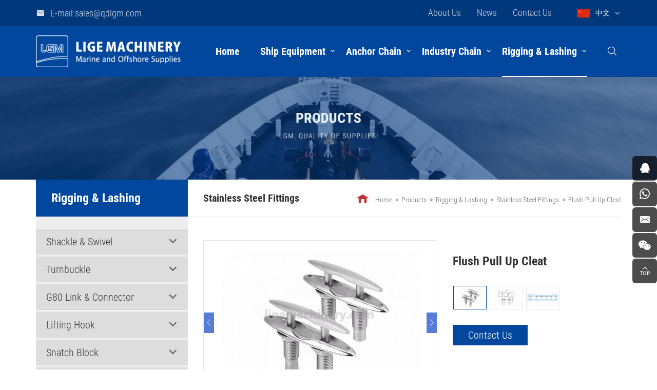

--- FILE ---
content_type: text/html; charset=utf-8
request_url: https://www.ligemachinery.com/flush-pull-up-cleat.html
body_size: 32349
content:
<!DOCTYPE html>
<html lang="en">

<head>

    <meta charset="UTF-8">
    <meta http-equiv="X-UA-Compatible" content="IE=edge,chrome=1">
    <meta name="renderer" content="webkit">
    <meta name="viewport" content="width=device-width, initial-scale=1.0, user-scalable=no">
    <meta name="theme-color" content="#bf3030">
            <title>Flush Pull Up Cleat|Qingdao Lige Machinery Co.,Ltd</title>
        <meta name="keywords" content="Flush Pull Up Cleat, Stainless Steel, SS316, SS304">
        <meta name="description" content="Yacht, boat, ship Deck, Flush Pull Up Cleat, Stainless Steel, Stainless S316, Stainless S304. Qingdao Lige machinery Co., Ltd provide Stainless Steel products, material like S304, S316">
        <meta name="baidu-site-verification" content="ONeqCdPorq" />
<meta name="google-site-verification" content="eDHvi6gnCYaWb2IG_mwmHWFKBvaHWARPJQb0IwE_r1w" />
    <link rel="stylesheet" href="/tpl/en_qdlgm/assets/js/bootstrap/css/bootstrap.min.css">
    <link rel="stylesheet" href="/tpl/en_qdlgm/assets/js/animate.css/animate.min.css">
    <link rel="stylesheet" href="/tpl/en_qdlgm/assets/js/jquery.fancybox/jquery.fancybox.css">
    <link rel="stylesheet" type="text/css" href="/tpl/en_qdlgm/assets/js/slick/slick.css" />
    <link rel="stylesheet" href="/tpl/en_qdlgm/assets/css/style.css">
</head>

<body>

        
        
        
            <div class="header">
            <div class="top">
            <div class="container">
                <p class="email"><a href="mailto:sales@qdlgm.com">E-mail:sales@qdlgm.com</a></p>
                <div class="language">
                	<a class="cn" href="https://www.ligemachinery.cn/">中文</a>
                </div>
                <div class="tt">
                                                                        <a href="/about.html">About Us</a>
                                                                                                <a href="/news.html">News</a>
                                                                                                <a href="/contact.html" style="margin-right: 35px;">Contact Us</a>
                                                            </div>
            </div>
        </div>
        <div class="top-nav">
            <div class="container">
                <div class="logo">
                    <a href="/"><img src="/res/en/20190726/abea6a38cf4e9f03.png" /></a>
                   <!--                          <a href="/"><img src="/qdlgm" /></a>
                     -->
                </div>
                <button class="nav-collapse nav-collapse-xs" id="nav-btn">
                    <span class="btn-line"></span>
                    <span class="btn-line"></span>
                    <span class="btn-line"></span>
                </button>
                <div class="find"></div>
                <div class="search-box search-lg">
                    <div class="hbg">
                        <form class="search" action="/product.html" method="post">
                            <p>START TYPING AND PRESS ENTER TO SEARCH</p>
                            <input class="input-text" type="text" placeholder="" id="keywords" name="keywords" />
                            <button class="input-submit" type="submit"></button>
                        </form>
                        <span class="close-btn"></span>
                    </div>
                </div>
                <div class="nav nav-show">
                    <div class="tbl">
                        <div class="tbl-cell">
                            <ul class="nav-list1">
                                                                    <li>
                                                                        <a href="/">Home</a>
                                    </li>
                                                                                                            <li class="more">
                                                                                <a href="/product/marine-deck-equipment.html" class="" >Ship Equipment</a>
                                                                                            <ul class="nav-list2">
                                                                                                            <li>
                                                            <a href="/product/panama-chock.html">Panama Chock</a>
                                                                                                                                                                                                                                                                                                                                                                                            <!-- <ul class="nav-list3"> -->
                                                                                                                                                   <!-- <li>
                                                                                <a href="/panama-chock-iso13729-deck.html">Panama Chock ISO13729 (Deck Mounted)</a>
                                                                            </li> -->
                                                                                                                                                   <!-- <li>
                                                                                <a href="/panama-chock-iso13729-bulwark.html">Panama Chock ISO13729(Bulwark Mounted)</a>
                                                                            </li> -->
                                                                                                                                                   <!-- <li>
                                                                                <a href="/panama-chock-iso13728.html">Panama Chock ISO13728</a>
                                                                            </li> -->
                                                                                                                                                   <!-- <li>
                                                                                <a href="/panama-chock-jisf2017ac.html">Panama Chock JIS F2017-AC</a>
                                                                            </li> -->
                                                                                                                                                   <!-- <li>
                                                                                <a href="/panama-chock-jisf2017bc.html">Panama Chock JIS F2017-BC</a>
                                                                            </li> -->
                                                                                                                                                   <!-- <li>
                                                                                <a href="/panama-chock-jisf2005.html">Panama Chock JISF2005</a>
                                                                            </li> -->
                                                                                                                                                   <!-- <li>
                                                                                <a href="/panama-chock-jisf2007.html">Panama Chock JISF2007</a>
                                                                            </li> -->
                                                                                                                                                   <!-- <li>
                                                                                <a href="/panama-chock-eu-deck.html">Panama Chock Type EU(Deck Mounted)</a>
                                                                            </li> -->
                                                                                                                                                   <!-- <li>
                                                                                <a href="/panama-chock-type-eu-bulwark-mounted.html">Panama Chock Type EU(Bulwark Mounted)</a>
                                                                            </li> -->
                                                                                                                                                   <!-- <li>
                                                                                <a href="/panama-chock-din81915-c-deck.html">Panama Chock DIN81915-C(Deck Mounted)</a>
                                                                            </li> -->
                                                                                                                                                   <!-- <li>
                                                                                <a href="/panama-chock-din81915a-bulwark.html">Panama Chock DIN81915-A(Bulwark Mounted)</a>
                                                                            </li> -->
                                                                                                                                            <!-- </ul> -->
                                                                                                                                                                                    </li>
                                                                                                            <li>
                                                            <a href="/product/marine-deck-bollard.html">Marine Deck Bollard</a>
                                                                                                                                                                                                                                                                                                                                                                                            <!-- <ul class="nav-list3"> -->
                                                                                                                                                   <!-- <li>
                                                                                <a href="/cross-bitt-bollard-jis-f2804.html">Cross Bitt Bollard  JIS F2804  </a>
                                                                            </li> -->
                                                                                                                                                   <!-- <li>
                                                                                <a href="/double-bollard-iso13795a.html">Double Bollard ISO13795-A</a>
                                                                            </li> -->
                                                                                                                                                   <!-- <li>
                                                                                <a href="/double-bollard-iso13795-b.html">Double Bollard ISO13795-B</a>
                                                                            </li> -->
                                                                                                                                                   <!-- <li>
                                                                                <a href="/double-bollard-iso3913.html">Double Bollard ISO3913</a>
                                                                            </li> -->
                                                                                                                                                   <!-- <li>
                                                                                <a href="/double-bollard-jisf2001.html">Double Bollard JISF2001</a>
                                                                            </li> -->
                                                                                                                                                   <!-- <li>
                                                                                <a href="/double-bollard-din82607.html">Double Bollard DIN82607</a>
                                                                            </li> -->
                                                                                                                                                   <!-- <li>
                                                                                <a href="/double-bollard-ns2584.html">Double Bollard NS2584</a>
                                                                            </li> -->
                                                                                                                                            <!-- </ul> -->
                                                                                                                                                                                    </li>
                                                                                                            <li>
                                                            <a href="/product/marine-roller-fairlead.html">Marine Fairlead & Sheave</a>
                                                                                                                                                                                                                                                                                                                                                                                            <!-- <ul class="nav-list3"> -->
                                                                                                                                                   <!-- <li>
                                                                                <a href="/rollers-fairlead-din81902.html">Rollers Fairlead DIN81902</a>
                                                                            </li> -->
                                                                                                                                                   <!-- <li>
                                                                                <a href="/rollers-fairlead-jisf2026.html">Rollers Fairlead JISF2026</a>
                                                                            </li> -->
                                                                                                                                                   <!-- <li>
                                                                                <a href="/roller-fairlead-iso-13776.html">Roller Fairlead ISO13776</a>
                                                                            </li> -->
                                                                                                                                                   <!-- <li>
                                                                                <a href="/roller-fairlead-din-81907.html">Roller Fairlead DIN81907</a>
                                                                            </li> -->
                                                                                                                                                   <!-- <li>
                                                                                <a href="/three-roller-fairlead-jisf2014.html">Three Roller Fairlead JISF2014</a>
                                                                            </li> -->
                                                                                                                                                   <!-- <li>
                                                                                <a href="/double-roller-fairlead-jisf2014.html">Double Roller Fairlead JISF2014</a>
                                                                            </li> -->
                                                                                                                                                   <!-- <li>
                                                                                <a href="/roller-din81906.html">Roller DIN81906</a>
                                                                            </li> -->
                                                                                                                                                   <!-- <li>
                                                                                <a href="/roller-iso13755-a.html">Roller ISO13755-A</a>
                                                                            </li> -->
                                                                                                                                                   <!-- <li>
                                                                                <a href="/failead-roller-jisf2014.html">Roller JISF2014</a>
                                                                            </li> -->
                                                                                                                                                   <!-- <li>
                                                                                <a href="/swivel-fairlead-ys471.html">Swivel Fairlead YS471</a>
                                                                            </li> -->
                                                                                                                                                   <!-- <li>
                                                                                <a href="/swivel-fairlead-af457.html">Swivel Fairlead AF457</a>
                                                                            </li> -->
                                                                                                                                                   <!-- <li>
                                                                                <a href="/horizontal-lead-sheave-model-463.html">Horizontal Lead Sheave Model 463</a>
                                                                            </li> -->
                                                                                                                                                   <!-- <li>
                                                                                <a href="/vertical-lead-sheave-model-461.html">Vertical Lead Sheave Model 461 </a>
                                                                            </li> -->
                                                                                                                                            <!-- </ul> -->
                                                                                                                                                                                    </li>
                                                                                                            <li>
                                                            <a href="/product/chain-stopper.html">ETS & Chain Stopper</a>
                                                                                                                                                                                                                                                                                                                                                                                            <!-- <ul class="nav-list3"> -->
                                                                                                                                                   <!-- <li>
                                                                                <a href="/emergency-towing-system-for-ship.html">Emergency Towing System For ship</a>
                                                                            </li> -->
                                                                                                                                                   <!-- <li>
                                                                                <a href="/chain-stopper-jisf2002.html">Chain Stopper JISF2002</a>
                                                                            </li> -->
                                                                                                                                                   <!-- <li>
                                                                                <a href="/chain-stopper-jisf2015-87.html">Chain Stopper JISF2015-87</a>
                                                                            </li> -->
                                                                                                                                                   <!-- <li>
                                                                                <a href="/chain-stopper-jis-f2031-pawl-type.html">Chain Stopper JIS F2031 Pawl Type</a>
                                                                            </li> -->
                                                                                                                                                   <!-- <li>
                                                                                <a href="/chain-stopper-jisf2032-roller-bar.html">Chain Stopper JISF2032</a>
                                                                            </li> -->
                                                                                                                                                   <!-- <li>
                                                                                <a href="/chain-stopper-ocimf.html">Chain Stopper-OCIMF</a>
                                                                            </li> -->
                                                                                                                                                   <!-- <li>
                                                                                <a href="/end-fastener-din81860.html">End Fastener DIN81860</a>
                                                                            </li> -->
                                                                                                                                                   <!-- <li>
                                                                                <a href="/smit-towing-bracket-ocimf.html">Smit Towing Bracket-OCIMF</a>
                                                                            </li> -->
                                                                                                                                            <!-- </ul> -->
                                                                                                                                                                                    </li>
                                                                                                            <li>
                                                            <a href="/product/ship-anchor.html">Ship Anchor</a>
                                                                                                                                                                                                                                                                                                                                                                                            <!-- <ul class="nav-list3"> -->
                                                                                                                                                   <!-- <li>
                                                                                <a href="/stockless-hall-anchor.html">Hall Anchor Type A, B, C</a>
                                                                            </li> -->
                                                                                                                                                   <!-- <li>
                                                                                <a href="/japan-stockless-anchor.html">Japan Stockless Anchor</a>
                                                                            </li> -->
                                                                                                                                                   <!-- <li>
                                                                                <a href="/spek-anchor.html">Spek Anchor</a>
                                                                            </li> -->
                                                                                                                                                   <!-- <li>
                                                                                <a href="/baldt-anchor.html">Baldt Anchor</a>
                                                                            </li> -->
                                                                                                                                                   <!-- <li>
                                                                                <a href="/ac-14-anchor-hhp.html">AC-14 Anchor</a>
                                                                            </li> -->
                                                                                                                                                   <!-- <li>
                                                                                <a href="/triangle-d-14-anchor.html">Triangle D-14 Anchor </a>
                                                                            </li> -->
                                                                                                                                                   <!-- <li>
                                                                                <a href="/p-tw-anchor-hyt-12.html">P-TW Anchor</a>
                                                                            </li> -->
                                                                                                                                                   <!-- <li>
                                                                                <a href="/p-n-anchor.html">P-N Anchor</a>
                                                                            </li> -->
                                                                                                                                                   <!-- <li>
                                                                                <a href="/admiralty.html">Admiralty Anchor</a>
                                                                            </li> -->
                                                                                                                                                   <!-- <li>
                                                                                <a href="/bruce-type-anchor.html">Bruce Anchor</a>
                                                                            </li> -->
                                                                                                                                                   <!-- <li>
                                                                                <a href="/danforth-type-anchor.html">Danforth Anchor</a>
                                                                            </li> -->
                                                                                                                                                   <!-- <li>
                                                                                <a href="/mk5-anchor.html">Dragging Mk-5 Anchor</a>
                                                                            </li> -->
                                                                                                                                                   <!-- <li>
                                                                                <a href="/stainless-steel-plough-anchor.html">Stainless Steel Plough Anchor</a>
                                                                            </li> -->
                                                                                                                                                   <!-- <li>
                                                                                <a href="/stainless-steel-folding-anchor.html">Stainless Steel Folding Anchor</a>
                                                                            </li> -->
                                                                                                                                                   <!-- <li>
                                                                                <a href="/stainless-steel-bruce-anchor.html">Stainless Steel Bruce Anchor</a>
                                                                            </li> -->
                                                                                                                                                   <!-- <li>
                                                                                <a href="/stainless-steel-delfts-anchor.html">Stainless Steel Delfts Anchor</a>
                                                                            </li> -->
                                                                                                                                            <!-- </ul> -->
                                                                                                                                                                                    </li>
                                                                                                            <li>
                                                            <a href="/product/mooring-bollard.html">Mooring Bollard</a>
                                                                                                                                                                                                                                                                                                                                                                                            <!-- <ul class="nav-list3"> -->
                                                                                                                                                   <!-- <li>
                                                                                <a href="/t-head-bollard.html">T-Head Bollard</a>
                                                                            </li> -->
                                                                                                                                                   <!-- <li>
                                                                                <a href="/twin-horn-bollard.html">Twin Horn Bollard(Staghorn)</a>
                                                                            </li> -->
                                                                                                                                                   <!-- <li>
                                                                                <a href="/double-bitt-bollard.html">Double Bitt Bollard</a>
                                                                            </li> -->
                                                                                                                                                   <!-- <li>
                                                                                <a href="/kidney-shaped-bollard.html">Kidney Shaped Bollard</a>
                                                                            </li> -->
                                                                                                                                                   <!-- <li>
                                                                                <a href="/pillar-bollard.html">Pillar Bollard</a>
                                                                            </li> -->
                                                                                                                                                   <!-- <li>
                                                                                <a href="/single-bitt-bollard.html">Single Bitt Bollard</a>
                                                                            </li> -->
                                                                                                                                            <!-- </ul> -->
                                                                                                                                                                                    </li>
                                                                                                    </ul>
                                                                                    </li>
                                                                                                            <li class="more">
                                                                                <a href="/product/anchor-chain-1.html" class="" >Anchor Chain</a>
                                                                                            <ul class="nav-list2">
                                                                                                            <li>
                                                            <a href="/product/studlink-anchor-chain.html">Anchor Chain & Relevant</a>
                                                                                                                                                                                                                                                                                                                                                                                            <!-- <ul class="nav-list3"> -->
                                                                                                                                                   <!-- <li>
                                                                                <a href="/anchor-chain2.html">Studlink Anchor Chain</a>
                                                                            </li> -->
                                                                                                                                                   <!-- <li>
                                                                                <a href="/studless-chain.html">Studless Chain/Open link Chain</a>
                                                                            </li> -->
                                                                                                                                                   <!-- <li>
                                                                                <a href="/hot-dip-galvanized-chain-china.html">Hot Dip Galvanized Chain</a>
                                                                            </li> -->
                                                                                                                                            <!-- </ul> -->
                                                                                                                                                                                    </li>
                                                                                                            <li>
                                                            <a href="/product/anchor-chain-accessories.html">Anchor Chain Accessories</a>
                                                                                                                                                                                                                                                                                                                                                                                            <!-- <ul class="nav-list3"> -->
                                                                                                                                                   <!-- <li>
                                                                                <a href="/kenter-shackle.html">Kenter Shackle</a>
                                                                            </li> -->
                                                                                                                                                   <!-- <li>
                                                                                <a href="/end-shackle-anchor-shackle.html">End Shackle</a>
                                                                            </li> -->
                                                                                                                                                   <!-- <li>
                                                                                <a href="/joining-shackle-type-d.html">Joining Shackle Type D</a>
                                                                            </li> -->
                                                                                                                                                   <!-- <li>
                                                                                <a href="/three-links-adaptor.html">3 Links Adaptor</a>
                                                                            </li> -->
                                                                                                                                                   <!-- <li>
                                                                                <a href="/swivel-forerunner-swivel-piece-anchor-chain.html">Swivel Forerunner</a>
                                                                            </li> -->
                                                                                                                                                   <!-- <li>
                                                                                <a href="/pear-shaped-end-shackle.html">Pear shaped end shackle</a>
                                                                            </li> -->
                                                                                                                                                   <!-- <li>
                                                                                <a href="/chain-grapnel-1.html">Chain Grapnel</a>
                                                                            </li> -->
                                                                                                                                                   <!-- <li>
                                                                                <a href="/swivel-shackle-a.html">Swivel Shackle A</a>
                                                                            </li> -->
                                                                                                                                                   <!-- <li>
                                                                                <a href="/swivel-shackle-b.html">Swivel Shackle Type B</a>
                                                                            </li> -->
                                                                                                                                                   <!-- <li>
                                                                                <a href="/m-f-swivel-shackle.html">M+F Swivel Shackle</a>
                                                                            </li> -->
                                                                                                                                                   <!-- <li>
                                                                                <a href="/delta-connecting-plate.html">Delta Connecting Plate</a>
                                                                            </li> -->
                                                                                                                                                   <!-- <li>
                                                                                <a href="/chain-tensioner-single-type.html">Chain Tensioner/Dogbone Shackle Single type</a>
                                                                            </li> -->
                                                                                                                                                   <!-- <li>
                                                                                <a href="/chain-tensioner-double-type.html">Chain tensioner/Dogbone Shackle Double type</a>
                                                                            </li> -->
                                                                                                                                                   <!-- <li>
                                                                                <a href="/h-link-shackle.html">H-Link Shackle</a>
                                                                            </li> -->
                                                                                                                                                   <!-- <li>
                                                                                <a href="/ltm-anchor-shackle.html">LTM Anchor Shackle</a>
                                                                            </li> -->
                                                                                                                                                   <!-- <li>
                                                                                <a href="/ltm-joining-shackle.html">LTM Joining Shackle</a>
                                                                            </li> -->
                                                                                                                                                   <!-- <li>
                                                                                <a href="/forelock-joining-shackle.html">Forelock Joining Shackle</a>
                                                                            </li> -->
                                                                                                                                            <!-- </ul> -->
                                                                                                                                                                                    </li>
                                                                                                            <li>
                                                            <a href="/product/chafe-chain.html">Chafe Chain</a>
                                                                                                                                                                                                                                                                                                                                                                                            <!-- <ul class="nav-list3"> -->
                                                                                                                                                   <!-- <li>
                                                                                <a href="/chafe-chain-54mm.html">Chafe Chain 54mm</a>
                                                                            </li> -->
                                                                                                                                                   <!-- <li>
                                                                                <a href="/chafe-chain-76mm.html">Chafe Chain 76mm</a>
                                                                            </li> -->
                                                                                                                                                   <!-- <li>
                                                                                <a href="/chafe-chain-76mm-type-a-b.html">Chafe Chain 76mm-OCIMF Type A/B</a>
                                                                            </li> -->
                                                                                                                                            <!-- </ul> -->
                                                                                                                                                                                    </li>
                                                                                                    </ul>
                                                                                    </li>
                                                                                                            <li class="more">
                                                                                <a href="/product/industry-chain-product.html" class="" >Industry Chain</a>
                                                                                            <ul class="nav-list2">
                                                                                                            <li>
                                                            <a href="/product/din-standard-link-chain.html">DIN Standard Link Chain</a>
                                                                                                                                                                                                                                                                                                                                                                                            <!-- <ul class="nav-list3"> -->
                                                                                                                                                   <!-- <li>
                                                                                <a href="/din766-link-chain.html">DIN766 Short Link Chain</a>
                                                                            </li> -->
                                                                                                                                                   <!-- <li>
                                                                                <a href="/din764-link-chain.html">DIN764 Mid Link Chain</a>
                                                                            </li> -->
                                                                                                                                                   <!-- <li>
                                                                                <a href="/din763-link-chain.html">DIN763 Long Link Chain</a>
                                                                            </li> -->
                                                                                                                                                   <!-- <li>
                                                                                <a href="/din-5685-type-c-long-link-chain.html">DIN 5685 Type C Long Link Chain</a>
                                                                            </li> -->
                                                                                                                                                   <!-- <li>
                                                                                <a href="/din-5685-type-a-short-link-chain.html">DIN 5685 Type A Short Link Chain</a>
                                                                            </li> -->
                                                                                                                                            <!-- </ul> -->
                                                                                                                                                                                    </li>
                                                                                                            <li>
                                                            <a href="/product/us-standard-link-chain.html">U.S Standard Link Chain</a>
                                                                                                                                                                                                                                                                                                                                                                                                                                            </li>
                                                                                                            <li>
                                                            <a href="/product/uk-standard-link-chain.html">U.K Standard Link Chain</a>
                                                                                                                                                                                                                                                                                                                                                                                            <!-- <ul class="nav-list3"> -->
                                                                                                                                                   <!-- <li>
                                                                                <a href="/long-link-chain-british-standard.html">Long Link Chain</a>
                                                                            </li> -->
                                                                                                                                                   <!-- <li>
                                                                                <a href="/medium-link-chain-british-standard.html">Medium Link Chain</a>
                                                                            </li> -->
                                                                                                                                                   <!-- <li>
                                                                                <a href="/short-link-chain-british-standard.html">Short Link Chain</a>
                                                                            </li> -->
                                                                                                                                            <!-- </ul> -->
                                                                                                                                                                                    </li>
                                                                                                            <li>
                                                            <a href="/product/australian-link-chain.html">Australian Chain</a>
                                                                                                                                                                                                                                                                                                                                                                                            <!-- <ul class="nav-list3"> -->
                                                                                                                                                   <!-- <li>
                                                                                <a href="/long-link-chain-australian-standard.html">Long Link Chain</a>
                                                                            </li> -->
                                                                                                                                                   <!-- <li>
                                                                                <a href="/medium-link-chain-australian-standard.html">Medium Link Chain</a>
                                                                            </li> -->
                                                                                                                                                   <!-- <li>
                                                                                <a href="/short-link-chain-australian-standard.html">Short Link Chain</a>
                                                                            </li> -->
                                                                                                                                            <!-- </ul> -->
                                                                                                                                                                                    </li>
                                                                                                            <li>
                                                            <a href="/product/norwegian-chain.html">Norwegian Chain</a>
                                                                                                                                                                                                                                                                                                                                                                                                                                            </li>
                                                                                                            <li>
                                                            <a href="/product/grade-80-lifting-chain1.html">Grade 80 Lifting Chain</a>
                                                                                                                                                                                                                                                                                                                                                                                            <!-- <ul class="nav-list3"> -->
                                                                                                                                                   <!-- <li>
                                                                                <a href="/grade-80-lifting-chain.html">Grade 80 Lifting Chain</a>
                                                                            </li> -->
                                                                                                                                                   <!-- <li>
                                                                                <a href="/lashing-chain.html">Lashing Chain Assembly model 1</a>
                                                                            </li> -->
                                                                                                                                                   <!-- <li>
                                                                                <a href="/lashing-chain-02.html">Lashing Chain Assembly model 2</a>
                                                                            </li> -->
                                                                                                                                                   <!-- <li>
                                                                                <a href="/chain-block-hsh.html"> Chain Block-HSH</a>
                                                                            </li> -->
                                                                                                                                                   <!-- <li>
                                                                                <a href="/chain-block-hsc-hsz.html">Chain Block-HSC&HSZ</a>
                                                                            </li> -->
                                                                                                                                                   <!-- <li>
                                                                                <a href="/electric-chain-hoist.html">Electric Chain Hoist</a>
                                                                            </li> -->
                                                                                                                                            <!-- </ul> -->
                                                                                                                                                                                    </li>
                                                                                                    </ul>
                                                                                    </li>
                                                                                                            <li class="more">
                                                                                <a href="/product/rigging-lashing.html" class="actt" >Rigging & Lashing</a>
                                                                                            <ul class="nav-list2">
                                                                                                            <li>
                                                            <a href="/product/shackles.html">Shackle & Swivel</a>
                                                                                                                                                                                                                                                                                                                                                                                            <!-- <ul class="nav-list3"> -->
                                                                                                                                                   <!-- <li>
                                                                                <a href="/g209-shackle.html">Shackle G209</a>
                                                                            </li> -->
                                                                                                                                                   <!-- <li>
                                                                                <a href="/g210-shackle.html">Shackle G210</a>
                                                                            </li> -->
                                                                                                                                                   <!-- <li>
                                                                                <a href="/g-2130-shackle.html">Shackle G2130</a>
                                                                            </li> -->
                                                                                                                                                   <!-- <li>
                                                                                <a href="/shackle-g2150.html">Shackle G2150</a>
                                                                            </li> -->
                                                                                                                                                   <!-- <li>
                                                                                <a href="/euro-dee-shackle.html">European Type Dee Shackle</a>
                                                                            </li> -->
                                                                                                                                                   <!-- <li>
                                                                                <a href="/european-bow-shackles.html">European Type Bow Shackle</a>
                                                                            </li> -->
                                                                                                                                                   <!-- <li>
                                                                                <a href="/jischainshackle.html">JIS Type Dee Shackle</a>
                                                                            </li> -->
                                                                                                                                                   <!-- <li>
                                                                                <a href="/jis-bow-shackle.html">JIS Type Bow Shackle</a>
                                                                            </li> -->
                                                                                                                                                   <!-- <li>
                                                                                <a href="/dee-shackle-as2741.html">Grade S Dee Shackle AS2741</a>
                                                                            </li> -->
                                                                                                                                                   <!-- <li>
                                                                                <a href="/bow-shackle-as2741.html">Grade S Bow Shackle AS2741</a>
                                                                            </li> -->
                                                                                                                                                   <!-- <li>
                                                                                <a href="/bs3032-large-dee-shackle.html">Large Dee Shackle BS3032</a>
                                                                            </li> -->
                                                                                                                                                   <!-- <li>
                                                                                <a href="/bs3032-large-bow-shackle.html">Large Bow Shackle BS3032</a>
                                                                            </li> -->
                                                                                                                                                   <!-- <li>
                                                                                <a href="/trawling-shackle1.html">Screw Pin Trawling Shackle</a>
                                                                            </li> -->
                                                                                                                                                   <!-- <li>
                                                                                <a href="/chain-swivel-g401.html">Chain Swivel G401</a>
                                                                            </li> -->
                                                                                                                                                   <!-- <li>
                                                                                <a href="/chain-swivel-g402.html">Chain Swivel G402</a>
                                                                            </li> -->
                                                                                                                                                   <!-- <li>
                                                                                <a href="/chain-swivel-g403.html">Chain Swivel G403</a>
                                                                            </li> -->
                                                                                                                                            <!-- </ul> -->
                                                                                                                                                                                    </li>
                                                                                                            <li>
                                                            <a href="/product/turnbuckles.html">Turnbuckle</a>
                                                                                                                                                                                                                                                                                                                                                                                            <!-- <ul class="nav-list3"> -->
                                                                                                                                                   <!-- <li>
                                                                                <a href="/turnbuckle-split-body.html">Turnbuckle U.S.Type Split Body</a>
                                                                            </li> -->
                                                                                                                                                   <!-- <li>
                                                                                <a href="/us-type-drop-forged-turnbuckle.html">Turnbuckle U.S. Type Drop Forged </a>
                                                                            </li> -->
                                                                                                                                                   <!-- <li>
                                                                                <a href="/turnbuckle-commercial-type.html">Turnbuckle Commercial Type</a>
                                                                            </li> -->
                                                                                                                                                   <!-- <li>
                                                                                <a href="/turnbuckle-din1480.html">Turnbuck DIN1480</a>
                                                                            </li> -->
                                                                                                                                                   <!-- <li>
                                                                                <a href="/rigging-screw-with-jaw-and-jaw.html">Turnbuckle Closed Type</a>
                                                                            </li> -->
                                                                                                                                                   <!-- <li>
                                                                                <a href="/korean-type-malleable-turnbuckle.html">Thunbuckle Korean Type </a>
                                                                            </li> -->
                                                                                                                                                   <!-- <li>
                                                                                <a href="/jis-frame-turnbuckle.html">Turnbuckle JIS Frame Type</a>
                                                                            </li> -->
                                                                                                                                                   <!-- <li>
                                                                                <a href="/italian-type-malleable-turnbuckle.html">Turnbuckle Italian Type</a>
                                                                            </li> -->
                                                                                                                                                   <!-- <li>
                                                                                <a href="/deck-lashing-turnbuckle.html">Deck Lashing Turnbuckle</a>
                                                                            </li> -->
                                                                                                                                                   <!-- <li>
                                                                                <a href="/us-type-turnbuckle-jaw-jaw.html">US Type Turnbuckle Jaw&Jaw</a>
                                                                            </li> -->
                                                                                                                                                   <!-- <li>
                                                                                <a href="/us-type-turnbuckle-hook-hook.html">US Type Turnbuckle Hook&Hook</a>
                                                                            </li> -->
                                                                                                                                                   <!-- <li>
                                                                                <a href="/us-type-turnbuckle-hook-eye.html">US Type Turnbuckle Hook&Eye</a>
                                                                            </li> -->
                                                                                                                                                   <!-- <li>
                                                                                <a href="/korean-type-turnbuckle.html">Korean Type Turnbuckle</a>
                                                                            </li> -->
                                                                                                                                                   <!-- <li>
                                                                                <a href="/jis-type-frame-type-turnbuckle.html">JIS Type Frame Type Turnbuckle</a>
                                                                            </li> -->
                                                                                                                                                   <!-- <li>
                                                                                <a href="/jis-closed-body-turnbuckle.html">JIS Closed Body Turnbuckle</a>
                                                                            </li> -->
                                                                                                                                                   <!-- <li>
                                                                                <a href="/eu-type-turnbuckle-hook-eye.html">EU Type Turnbuckle Hook & Eye</a>
                                                                            </li> -->
                                                                                                                                                   <!-- <li>
                                                                                <a href="/eu-type-turnbuckle-closed-body.html">EU Type Turnbuckle Closed Body</a>
                                                                            </li> -->
                                                                                                                                                   <!-- <li>
                                                                                <a href="/din1480-type-turnbuckle.html">DIN1480 Type Turnbuckle</a>
                                                                            </li> -->
                                                                                                                                            <!-- </ul> -->
                                                                                                                                                                                    </li>
                                                                                                            <li>
                                                            <a href="/product/g80-link.html">G80 Link & Connector</a>
                                                                                                                                                                                                                                                                                                                                                                                            <!-- <ul class="nav-list3"> -->
                                                                                                                                                   <!-- <li>
                                                                                <a href="/a-345-master-link-assembly.html">G80 A-345 Master Link Assembly</a>
                                                                            </li> -->
                                                                                                                                                   <!-- <li>
                                                                                <a href="/a344-master-link.html">G80 A-344 Master Link</a>
                                                                            </li> -->
                                                                                                                                                   <!-- <li>
                                                                                <a href="/a342-master-link.html">G80 A-342 Forged Master Link</a>
                                                                            </li> -->
                                                                                                                                                   <!-- <li>
                                                                                <a href="/g80-eu-master-link-assembly.html">G80 EU Type Master Link Assembly</a>
                                                                            </li> -->
                                                                                                                                                   <!-- <li>
                                                                                <a href="/a343-master-link.html">G80 EU Type A-343 Master Link</a>
                                                                            </li> -->
                                                                                                                                                   <!-- <li>
                                                                                <a href="/a337-connection-link.html">G80 A-337 Connection Link</a>
                                                                            </li> -->
                                                                                                                                                   <!-- <li>
                                                                                <a href="/g80-eu-connection-link.html">G80 EU Connection Link</a>
                                                                            </li> -->
                                                                                                                                                   <!-- <li>
                                                                                <a href="/a336-connection-link.html">G80 A-336 Connection Link</a>
                                                                            </li> -->
                                                                                                                                                   <!-- <li>
                                                                                <a href="/g80-omega-link.html">G80 Omega Link</a>
                                                                            </li> -->
                                                                                                                                                   <!-- <li>
                                                                                <a href="/g80-round-ring.html">Forged Round Ring</a>
                                                                            </li> -->
                                                                                                                                                   <!-- <li>
                                                                                <a href="/pear-shaped-link.html">Forged Pear Shaped Link</a>
                                                                            </li> -->
                                                                                                                                                   <!-- <li>
                                                                                <a href="/x-double-clevis-link.html">X Type Double Clevis Link</a>
                                                                            </li> -->
                                                                                                                                                   <!-- <li>
                                                                                <a href="/h-twin-clevis-link.html">H Type Twin Clevis Link</a>
                                                                            </li> -->
                                                                                                                                            <!-- </ul> -->
                                                                                                                                                                                    </li>
                                                                                                            <li>
                                                            <a href="/product/liting-hook.html">Lifting Hook</a>
                                                                                                                                                                                                                                                                                                                                                                                            <!-- <ul class="nav-list3"> -->
                                                                                                                                                   <!-- <li>
                                                                                <a href="/eye-self-locking-safety-hook.html">G80 Eye Self-Locking Hook</a>
                                                                            </li> -->
                                                                                                                                                   <!-- <li>
                                                                                <a href="/clevis-self-locking-safety-hook.html">G80 Clevis Self-Locking Hook</a>
                                                                            </li> -->
                                                                                                                                                   <!-- <li>
                                                                                <a href="/g80-eye-sling-hook.html">G80 Eye Hook With Latch</a>
                                                                            </li> -->
                                                                                                                                                   <!-- <li>
                                                                                <a href="/g80-eye-grab-shortening-hook.html">G80 Eye Grab Shortening Hook</a>
                                                                            </li> -->
                                                                                                                                                   <!-- <li>
                                                                                <a href="/swivel-self-locking-safety-hook.html">G80 Swivel Self-Locking Hook</a>
                                                                            </li> -->
                                                                                                                                                   <!-- <li>
                                                                                <a href="/new-eye-self-locking-safety-hook.html">G80 New Eye Self-Locking Hook</a>
                                                                            </li> -->
                                                                                                                                                   <!-- <li>
                                                                                <a href="/g80-new-clevis-self-locking-hook.html">G80 New Clevis Self-Locking Hook</a>
                                                                            </li> -->
                                                                                                                                                   <!-- <li>
                                                                                <a href="/g80-clevis-grab-shortening-hook.html">G80 Clevis Grab Shortening Hook</a>
                                                                            </li> -->
                                                                                                                                                   <!-- <li>
                                                                                <a href="/eye-slip-hook.html">Eye Slip Hook</a>
                                                                            </li> -->
                                                                                                                                                   <!-- <li>
                                                                                <a href="/eye-hoist-hook.html">Eye Hoist Hook</a>
                                                                            </li> -->
                                                                                                                                                   <!-- <li>
                                                                                <a href="/eye-grab-hook.html">Eye Grab Hook</a>
                                                                            </li> -->
                                                                                                                                                   <!-- <li>
                                                                                <a href="/eye-bend-hook.html">Eye Bend Hook</a>
                                                                            </li> -->
                                                                                                                                                   <!-- <li>
                                                                                <a href="/clevis-slip-hook.html">Clevis Slip Hook</a>
                                                                            </li> -->
                                                                                                                                                   <!-- <li>
                                                                                <a href="/claw-hook.html">Claw Hook</a>
                                                                            </li> -->
                                                                                                                                                   <!-- <li>
                                                                                <a href="/clevis-grab-hook.html">Clevis Grab Hook</a>
                                                                            </li> -->
                                                                                                                                                   <!-- <li>
                                                                                <a href="/winch-hook.html">Winch Hook</a>
                                                                            </li> -->
                                                                                                                                                   <!-- <li>
                                                                                <a href="/trailer-hook.html">Trailer Hook</a>
                                                                            </li> -->
                                                                                                                                                   <!-- <li>
                                                                                <a href="/swivel-hook.html">Swivel Hook</a>
                                                                            </li> -->
                                                                                                                                                   <!-- <li>
                                                                                <a href="/shank-hook.html">Shank Hook</a>
                                                                            </li> -->
                                                                                                                                                   <!-- <li>
                                                                                <a href="/g80-weld-on-hook.html">G80 Weld On Hook</a>
                                                                            </li> -->
                                                                                                                                            <!-- </ul> -->
                                                                                                                                                                                    </li>
                                                                                                            <li>
                                                            <a href="/product/snatch-block.html">Snatch Block</a>
                                                                                                                                                                                                                                                                                                                                                                                            <!-- <ul class="nav-list3"> -->
                                                                                                                                                   <!-- <li>
                                                                                <a href="/snatch-h418-419.html">Snatch Block Light Type H418/419</a>
                                                                            </li> -->
                                                                                                                                                   <!-- <li>
                                                                                <a href="/snatch-blockh408-409.html">Snatch Block Light Type H408/409</a>
                                                                            </li> -->
                                                                                                                                                   <!-- <li>
                                                                                <a href="/snatch-block-h430-h431.html">Snatch Block H430 & H431</a>
                                                                            </li> -->
                                                                                                                                                   <!-- <li>
                                                                                <a href="/snatch-block-h420-h421.html">Snatch Block H420 & H421</a>
                                                                            </li> -->
                                                                                                                                                   <!-- <li>
                                                                                <a href="/snatch-block-h416-h417.html">Snatch Block H416 & H417</a>
                                                                            </li> -->
                                                                                                                                                   <!-- <li>
                                                                                <a href="/snatch-block-british-type.html">Snatch Block British Type</a>
                                                                            </li> -->
                                                                                                                                            <!-- </ul> -->
                                                                                                                                                                                    </li>
                                                                                                            <li>
                                                            <a href="/product/steel-wire-rope-sling.html">Steel Wire Rope & Fittings</a>
                                                                                                                                                                                                                                                                                                                                                                                            <!-- <ul class="nav-list3"> -->
                                                                                                                                                   <!-- <li>
                                                                                <a href="/swaged-aluminum-sleeve-soft-eye-wire-rope-sling.html">Swaged Aluminum Sleeve Soft Eye Wire Rope Sling</a>
                                                                            </li> -->
                                                                                                                                                   <!-- <li>
                                                                                <a href="/spliced-soft-eye-wire-rope-sling.html">Spliced Soft Eye Wire Rope Sling</a>
                                                                            </li> -->
                                                                                                                                                   <!-- <li>
                                                                                <a href="/swaged-steel-sleeve-soft-eye-wire-rope-sling.html">Swaged Steel Sleeve Soft Eye Wire Rope Sling</a>
                                                                            </li> -->
                                                                                                                                                   <!-- <li>
                                                                                <a href="/swaged-sleave-endless-wire-rope-sling.html">Swaged Sleeve Endless Wire Rope Sling</a>
                                                                            </li> -->
                                                                                                                                                   <!-- <li>
                                                                                <a href="/thimbles-din6899a.html">Thimble DIN6899-A</a>
                                                                            </li> -->
                                                                                                                                                   <!-- <li>
                                                                                <a href="/typical-wire-rope-end-terminations.html">Typical Wire Rope End Terminations</a>
                                                                            </li> -->
                                                                                                                                                   <!-- <li>
                                                                                <a href="/thimbles-din6899b.html">Thimble DIN6899-B </a>
                                                                            </li> -->
                                                                                                                                                   <!-- <li>
                                                                                <a href="/commercial-thimble.html">Thimble EU Commercial Type</a>
                                                                            </li> -->
                                                                                                                                                   <!-- <li>
                                                                                <a href="/wire-rope-thimbles-us-type.html">Standard Thimble U.S. Type </a>
                                                                            </li> -->
                                                                                                                                                   <!-- <li>
                                                                                <a href="/cast-steel-capel.html">Cast Steel Capel</a>
                                                                            </li> -->
                                                                                                                                                   <!-- <li>
                                                                                <a href="/extra-heavy-duty-thimbles.html">Thimbles Extra Heavy Duty</a>
                                                                            </li> -->
                                                                                                                                                   <!-- <li>
                                                                                <a href="/bs464-thimble.html">Thimble BS464</a>
                                                                            </li> -->
                                                                                                                                                   <!-- <li>
                                                                                <a href="/standard-type-thimble.html">Thimble Standard Type </a>
                                                                            </li> -->
                                                                                                                                                   <!-- <li>
                                                                                <a href="/g412-thimble.html">Thimble G-412</a>
                                                                            </li> -->
                                                                                                                                                   <!-- <li>
                                                                                <a href="/steel-oval-sleeves-sm-506.html">Steel Oval Sleeves (SM-506)</a>
                                                                            </li> -->
                                                                                                                                                   <!-- <li>
                                                                                <a href="/aluminum-oval-sleeves-u-s-standard.html">Aluminum Oval Sleeves(U.S Standard)</a>
                                                                            </li> -->
                                                                                                                                                   <!-- <li>
                                                                                <a href="/din3093-aluminum-ferrules-sleeves.html">Aluminum Ferrules/Sleeves EN13411-3(DIN3093)</a>
                                                                            </li> -->
                                                                                                                                                   <!-- <li>
                                                                                <a href="/g417-closed-spelter-socket.html">Spelter Socket G417/S417</a>
                                                                            </li> -->
                                                                                                                                                   <!-- <li>
                                                                                <a href="/g416-open-spelter-socket.html">Spelter SocketG416/S416</a>
                                                                            </li> -->
                                                                                                                                                   <!-- <li>
                                                                                <a href="/clip-ustype-malleable.html">Malleable Clip US Type</a>
                                                                            </li> -->
                                                                                                                                                   <!-- <li>
                                                                                <a href="/forged-clip-us.html">Forged Clip US Type </a>
                                                                            </li> -->
                                                                                                                                                   <!-- <li>
                                                                                <a href="/twisted-clip-us.html">Drop Forged Fist Grip Clips US Type</a>
                                                                            </li> -->
                                                                                                                                                   <!-- <li>
                                                                                <a href="/malleable-clip-a.html">Malleable Clip Type A</a>
                                                                            </li> -->
                                                                                                                                                   <!-- <li>
                                                                                <a href="/malleable-clip-b.html">Malleable Clip Type B </a>
                                                                            </li> -->
                                                                                                                                                   <!-- <li>
                                                                                <a href="/malleable-clip-din1142.html">Malleable Clip DIN1142</a>
                                                                            </li> -->
                                                                                                                                                   <!-- <li>
                                                                                <a href="/malleable-clip-din741.html">Malleable Clip DIN741</a>
                                                                            </li> -->
                                                                                                                                                   <!-- <li>
                                                                                <a href="/jis-wire-rope-clips.html">Drop Forged Clip JIS Type </a>
                                                                            </li> -->
                                                                                                                                                   <!-- <li>
                                                                                <a href="/malleable-clip-australian.html">Malleable Clip Australian Type</a>
                                                                            </li> -->
                                                                                                                                                   <!-- <li>
                                                                                <a href="/malleable-clip-thailand.html">Malleable Clip Thailand Type </a>
                                                                            </li> -->
                                                                                                                                                   <!-- <li>
                                                                                <a href="/din741-wire-rope-clip.html">DIN741 Wire Rope Clip</a>
                                                                            </li> -->
                                                                                                                                                   <!-- <li>
                                                                                <a href="/us-type-wire-thimble-g411.html">US Type Wire Thimble G411</a>
                                                                            </li> -->
                                                                                                                                                   <!-- <li>
                                                                                <a href="/us-type-wire-rope-clip.html">US Type Wire Rope Clip</a>
                                                                            </li> -->
                                                                                                                                                   <!-- <li>
                                                                                <a href="/tube-thimble.html">Stainless Tube Thimble</a>
                                                                            </li> -->
                                                                                                                                                   <!-- <li>
                                                                                <a href="/casting-with-open-end-thimble.html">Casting With Open End Thimble</a>
                                                                            </li> -->
                                                                                                                                                   <!-- <li>
                                                                                <a href="/us-type-wire-thimble-g414.html">US Type Wire Thimble G414</a>
                                                                            </li> -->
                                                                                                                                                   <!-- <li>
                                                                                <a href="/thimble-casting-with-closed-end.html">Casting with Closed End Thimble</a>
                                                                            </li> -->
                                                                                                                                                   <!-- <li>
                                                                                <a href="/thimble-sheet-casting.html">Thimble Sheet Casting</a>
                                                                            </li> -->
                                                                                                                                                   <!-- <li>
                                                                                <a href="/simplex-wire-rope-clip.html">Simplex Wire Rope Clip</a>
                                                                            </li> -->
                                                                                                                                                   <!-- <li>
                                                                                <a href="/stainless-steel-round-wire-rope-thimble.html">Round Wire Rope Thimble</a>
                                                                            </li> -->
                                                                                                                                                   <!-- <li>
                                                                                <a href="/jis-wire-rope-clip.html">JIS Wire Rope Clip</a>
                                                                            </li> -->
                                                                                                                                                   <!-- <li>
                                                                                <a href="/duplex-wire-rope-clip.html">Duplex Wire Rope Clip</a>
                                                                            </li> -->
                                                                                                                                            <!-- </ul> -->
                                                                                                                                                                                    </li>
                                                                                                            <li>
                                                            <a href="/product/webbing-sling.html">Webbing Sling</a>
                                                                                                                                                                                                                                                                                                                                                                                            <!-- <ul class="nav-list3"> -->
                                                                                                                                                   <!-- <li>
                                                                                <a href="/round-sling-eye-eye-type.html">Round Slings Eye & Eye</a>
                                                                            </li> -->
                                                                                                                                                   <!-- <li>
                                                                                <a href="/round-slings.html">Round Slings</a>
                                                                            </li> -->
                                                                                                                                                   <!-- <li>
                                                                                <a href="/flat-webbing-slings-eye-eye-us-type.html">Flat Webbing Slings Eye & Eye U.S Type</a>
                                                                            </li> -->
                                                                                                                                                   <!-- <li>
                                                                                <a href="/flat-webbing-slings-eye-eye-eu-type.html">Flat Webbing Slings Eye & Eye EU Type</a>
                                                                            </li> -->
                                                                                                                                            <!-- </ul> -->
                                                                                                                                                                                    </li>
                                                                                                            <li>
                                                            <a href="/product/load-binder.html">Ratchet Load Binder</a>
                                                                                                                                                                                                                                                                                                                                                                                            <!-- <ul class="nav-list3"> -->
                                                                                                                                                   <!-- <li>
                                                                                <a href="/snubber-spring-load-binder.html">Snubber Spring Load Binder</a>
                                                                            </li> -->
                                                                                                                                                   <!-- <li>
                                                                                <a href="/ratchet-type-load-binder.html">Ratchet Type Load Binder</a>
                                                                            </li> -->
                                                                                                                                                   <!-- <li>
                                                                                <a href="/lever-type-load-binder.html">Lever Type Load Binder</a>
                                                                            </li> -->
                                                                                                                                                   <!-- <li>
                                                                                <a href="/claw-type-load-binder.html">Claw Type Load Binder</a>
                                                                            </li> -->
                                                                                                                                            <!-- </ul> -->
                                                                                                                                                                                    </li>
                                                                                                            <li>
                                                            <a href="/product/stainless-steel.html">Stainless Steel Fittings</a>
                                                                                                                                                                                                                                                                                                                                                                                            <!-- <ul class="nav-list3"> -->
                                                                                                                                                   <!-- <li>
                                                                                <a href="/stainless-steel-u-s-type-swivel-g-402.html">Stainless Steel U.S Type Swivel G-402</a>
                                                                            </li> -->
                                                                                                                                                   <!-- <li>
                                                                                <a href="/stainless-steel-u-s-type-swivel-g-401.html">Stainless Steel U.S Type Swivel G-401</a>
                                                                            </li> -->
                                                                                                                                                   <!-- <li>
                                                                                <a href="/stainless-steel-swivel-snap-shackle-with-eye.html">Stainless Steel Swivel Snap Shackle with Eye</a>
                                                                            </li> -->
                                                                                                                                                   <!-- <li>
                                                                                <a href="/stainless-steel-swivel-round-eye-leash-snap.html">Stainless Steel Swivel Round Eye Leash Snap</a>
                                                                            </li> -->
                                                                                                                                                   <!-- <li>
                                                                                <a href="/408.html">Calabash Shape Quick Link</a>
                                                                            </li> -->
                                                                                                                                                   <!-- <li>
                                                                                <a href="/stainless-steel-swivel-eye-jaw.html">Stainless Steel Swivel Eye & Jaw with Internal Hexagonal Pin</a>
                                                                            </li> -->
                                                                                                                                                   <!-- <li>
                                                                                <a href="/stainless-steel-swivel-snap-shackle-with-jaw.html">Stainless Steel Swivel Snap Shackle with Jaw</a>
                                                                            </li> -->
                                                                                                                                                   <!-- <li>
                                                                                <a href="/stainless-steel-swivel-snap-hook.html">Stainless Steel Swivel Snap Hook</a>
                                                                            </li> -->
                                                                                                                                                   <!-- <li>
                                                                                <a href="/stainless-steel-swivel.html">Stainless Steel Swivel</a>
                                                                            </li> -->
                                                                                                                                                   <!-- <li>
                                                                                <a href="/stainless-steel-european-swivel-jaw-jaw.html">Stainless Steel European Swivel Jaw&Jaw</a>
                                                                            </li> -->
                                                                                                                                                   <!-- <li>
                                                                                <a href="/stainless-steel-european-swivel-eye-jaw.html">Stainless Steel European Swivel Eye&Jaw</a>
                                                                            </li> -->
                                                                                                                                                   <!-- <li>
                                                                                <a href="/stainless-steel-european-swivel-eye-eye.html">Stainless Steel European Swivel Eye&Eye</a>
                                                                            </li> -->
                                                                                                                                                   <!-- <li>
                                                                                <a href="/stainless-steel-trigger-snap-hook.html">Stainless Steel Trigger Snap Hook</a>
                                                                            </li> -->
                                                                                                                                                   <!-- <li>
                                                                                <a href="/stainless-steel-spring-snap-casting-type-double-hook-end.html">Stainless Steel Spring Snap Casting Type(Double Hook End)</a>
                                                                            </li> -->
                                                                                                                                                   <!-- <li>
                                                                                <a href="/stainless-steel-spring-snap-casting-hook-end.html">Stainless Steel Spring Snap Casting (Hook End)</a>
                                                                            </li> -->
                                                                                                                                                   <!-- <li>
                                                                                <a href="/stainless-steel-snap-shackle-with-casting-swivel-jaw.html">Stainless Steel Snap Shackle with Casting Swivel Jaw</a>
                                                                            </li> -->
                                                                                                                                                   <!-- <li>
                                                                                <a href="/stainless-steel-snap-shackle-with-aluminum-end.html">Stainless Steel Snap Shackle with Aluminum End</a>
                                                                            </li> -->
                                                                                                                                                   <!-- <li>
                                                                                <a href="/stainless-steel-snap-hook.html">Stainless Steel Snap Hook </a>
                                                                            </li> -->
                                                                                                                                                   <!-- <li>
                                                                                <a href="/stainless-steel-single-hook.html">Stainless Steel Single Hook</a>
                                                                            </li> -->
                                                                                                                                                   <!-- <li>
                                                                                <a href="/412.html">Quick Link</a>
                                                                            </li> -->
                                                                                                                                                   <!-- <li>
                                                                                <a href="/stainless-steel-rope-sheet-snap-shackle.html">Stainless Steel Rope Sheet Snap Shackle</a>
                                                                            </li> -->
                                                                                                                                                   <!-- <li>
                                                                                <a href="/stainless-steel-fixed-snap-shackle.html">Stainless Steel Fixed Snap Shackle</a>
                                                                            </li> -->
                                                                                                                                                   <!-- <li>
                                                                                <a href="/411.html">Pear Shaped Quick Link With Brass Sleeve</a>
                                                                            </li> -->
                                                                                                                                                   <!-- <li>
                                                                                <a href="/stainless-steel-fixed-snap-hook.html">Stainless Steel Fixed Snap Hook</a>
                                                                            </li> -->
                                                                                                                                                   <!-- <li>
                                                                                <a href="/410.html">Pear Shaped Quick Link</a>
                                                                            </li> -->
                                                                                                                                                   <!-- <li>
                                                                                <a href="/stainless-steel-double-end-bolt-snap-hook.html">Stainless Steel Double End Bolt Snap Hook</a>
                                                                            </li> -->
                                                                                                                                                   <!-- <li>
                                                                                <a href="/409.html">Delta Shaped Quick Link</a>
                                                                            </li> -->
                                                                                                                                                   <!-- <li>
                                                                                <a href="/stainless-steel-chain-snap-open-end.html">Stainless Steel Chain Snap (Open End)</a>
                                                                            </li> -->
                                                                                                                                                   <!-- <li>
                                                                                <a href="/stainless-steel-chain-snap-closed-end.html">Stainless Steel Chain Snap (Closed End)</a>
                                                                            </li> -->
                                                                                                                                                   <!-- <li>
                                                                                <a href="/stainless-steel-bull-snap.html">Stainless Steel Bull Snap (Swivel End)</a>
                                                                            </li> -->
                                                                                                                                                   <!-- <li>
                                                                                <a href="/stainless-steel-us-type-dee-shackle-g210.html">Stainless Steel US Type Dee Shackle G210</a>
                                                                            </li> -->
                                                                                                                                                   <!-- <li>
                                                                                <a href="/stainless-steel-us-type-anchor-shackle-g209.html">Stainless Steel US Type Anchor Shackle G209</a>
                                                                            </li> -->
                                                                                                                                                   <!-- <li>
                                                                                <a href="/stainless-steel-us-security-dee-shackle-g2150.html">Stainless Steel US Security Dee Shackle G2150</a>
                                                                            </li> -->
                                                                                                                                                   <!-- <li>
                                                                                <a href="/stainless-steel-us-security-bow-shackle-g2130.html">Stainless Steel US Security Bow Shackle G2130</a>
                                                                            </li> -->
                                                                                                                                                   <!-- <li>
                                                                                <a href="/stainless-steel-twist-shackle.html">Stainless Steel Twist Shackle</a>
                                                                            </li> -->
                                                                                                                                                   <!-- <li>
                                                                                <a href="/stainless-steel-stainless-anchor-shackle-with-square-head-pin.html">Stainless Steel Stainless Anchor Shackle(With Square Head Pin)</a>
                                                                            </li> -->
                                                                                                                                                   <!-- <li>
                                                                                <a href="/stainless-steel-shackle-semi-round-type.html">Stainless Steel Shackle Semi Round Type</a>
                                                                            </li> -->
                                                                                                                                                   <!-- <li>
                                                                                <a href="/stainless-steel-scissor-swivel-shackle.html">Stainless Steel Scissor Swivel Shackle</a>
                                                                            </li> -->
                                                                                                                                                   <!-- <li>
                                                                                <a href="/stainless-steel-round-type-d-shackle.html">Stainless Steel Round Type D Shackle</a>
                                                                            </li> -->
                                                                                                                                                   <!-- <li>
                                                                                <a href="/stainless-steel-plate-dee-shackle.html">Stainless Steel Plate Dee Shackle</a>
                                                                            </li> -->
                                                                                                                                                   <!-- <li>
                                                                                <a href="/stainless-steel-plate-bow-shackle.html">Stainless Steel Plate Bow Shackle</a>
                                                                            </li> -->
                                                                                                                                                   <!-- <li>
                                                                                <a href="/stainless-steel-long-dee-shackle.html">Stainless Steel Long Dee Shackle</a>
                                                                            </li> -->
                                                                                                                                                   <!-- <li>
                                                                                <a href="/stainless-steel-headboard-shackle-cross-bar-locking-pin.html">Stainless Steel Headboard Shackle Cross Bar& Locking Pin</a>
                                                                            </li> -->
                                                                                                                                                   <!-- <li>
                                                                                <a href="/stainless-steel-halyard-shackle-with-locking-pin.html">Stainless Steel Halyard Shackle (With Locking Pin)</a>
                                                                            </li> -->
                                                                                                                                                   <!-- <li>
                                                                                <a href="/542.html">Stainless Steel Halyard Shackle (With Cross Bar & Locking Pin)</a>
                                                                            </li> -->
                                                                                                                                                   <!-- <li>
                                                                                <a href="/stainless-steel-eu-bow-shackle.html">Stainless Steel EU Bow Shackle</a>
                                                                            </li> -->
                                                                                                                                                   <!-- <li>
                                                                                <a href="/stainless-steel-d-shackle-wide-type.html">Stainless Steel D Shackle Wide Type</a>
                                                                            </li> -->
                                                                                                                                                   <!-- <li>
                                                                                <a href="/539.html">Stainless Steel D Shackle Semi Round Type (With Sink Screw Pin)</a>
                                                                            </li> -->
                                                                                                                                                   <!-- <li>
                                                                                <a href="/square-head-pin-d-shackle.html">Stainless Steel D Shackle (With Square Head Pin)</a>
                                                                            </li> -->
                                                                                                                                                   <!-- <li>
                                                                                <a href="/537.html">Stainless Steel D Shackle (With Oval Sink Pin)</a>
                                                                            </li> -->
                                                                                                                                                   <!-- <li>
                                                                                <a href="/536.html">Stainless Steel D Shackle (With Hexagonal Sink Pin)</a>
                                                                            </li> -->
                                                                                                                                                   <!-- <li>
                                                                                <a href="/stainless-steel-d-shackle.html">Stainless Steel D Shackle</a>
                                                                            </li> -->
                                                                                                                                                   <!-- <li>
                                                                                <a href="/stainless-steel-anchor-shackle.html">Stainless Steel Anchor Shackle (With Oval Sink Pin)</a>
                                                                            </li> -->
                                                                                                                                                   <!-- <li>
                                                                                <a href="/stainless-steel-anchor-shackle-with-hexagonal-sink-pin.html">Stainless Steel Anchor Shackle (With Hexagonal Sink Pin)</a>
                                                                            </li> -->
                                                                                                                                                   <!-- <li>
                                                                                <a href="/stainless-steel-trapezoid-shape-quick-link.html">Stainless Steel Trapezoid Shape Quick Link</a>
                                                                            </li> -->
                                                                                                                                                   <!-- <li>
                                                                                <a href="/stainless-steel-square-shape-quick-link.html">Stainless Steel Square Shape Quick Link</a>
                                                                            </li> -->
                                                                                                                                                   <!-- <li>
                                                                                <a href="/stainless-steel-quick-link-wide-jaw.html">Stainless Steel Quick Link Wide Jaw</a>
                                                                            </li> -->
                                                                                                                                                   <!-- <li>
                                                                                <a href="/stainless-steel-quick-link.html">Stainless Steel Quick Link</a>
                                                                            </li> -->
                                                                                                                                                   <!-- <li>
                                                                                <a href="/stainless-steel-pear-shaped-quick-link-with-brass-sleeve.html">Stainless Steel Pear Shaped Quick Link With Brass Sleeve</a>
                                                                            </li> -->
                                                                                                                                                   <!-- <li>
                                                                                <a href="/stainless-steel-pear-shaped-quick-link.html">Stainless Steel Pear Shaped Quick Link</a>
                                                                            </li> -->
                                                                                                                                                   <!-- <li>
                                                                                <a href="/stainless-steel-delta-shaped-quick-link.html">Stainless Steel Delta Shaped Quick Link</a>
                                                                            </li> -->
                                                                                                                                                   <!-- <li>
                                                                                <a href="/stainless-steel-calabash-shape-quick-link.html">Stainless Steel Calabash Shape Quick Link</a>
                                                                            </li> -->
                                                                                                                                                   <!-- <li>
                                                                                <a href="/stainless-steel-wire-eye-bolt-with-double-washers-nut-not-welded.html">Stainless Steel Wire Eye Bolt with Double Washers &Nut (Not Welded)</a>
                                                                            </li> -->
                                                                                                                                                   <!-- <li>
                                                                                <a href="/stainless-steel-wire-eye-bolt-with-double-washers-nut.html">Stainless Steel Wire Eye Bolt With Double Washers & Nut</a>
                                                                            </li> -->
                                                                                                                                                   <!-- <li>
                                                                                <a href="/stainless-steel-v-bolt-with-washers-nut.html">Stainless Steel V Bolt with Washers & Nut</a>
                                                                            </li> -->
                                                                                                                                                   <!-- <li>
                                                                                <a href="/stainless-steel-u-bolt-with-washers-nut.html">Stainless Steel U Bolt with Washers & Nut</a>
                                                                            </li> -->
                                                                                                                                                   <!-- <li>
                                                                                <a href="/stainless-steel-ski-tow-eyes.html">Stainless Steel Ski Tow Eyes</a>
                                                                            </li> -->
                                                                                                                                                   <!-- <li>
                                                                                <a href="/stainless-steel-ring-bolt-with-double-washers-nut.html">Stainless Steel Ring Bolt with Double Washers & Nut</a>
                                                                            </li> -->
                                                                                                                                                   <!-- <li>
                                                                                <a href="/stainless-steel-lifting-eye-nut.html">Stainless Steel Lifting Eye Nut</a>
                                                                            </li> -->
                                                                                                                                                   <!-- <li>
                                                                                <a href="/stainless-steel-lifting-eye-bolt-with-double-washers-nut.html">Stainless Steel Lifting Eye Bolt with Double Washers & Nut</a>
                                                                            </li> -->
                                                                                                                                                   <!-- <li>
                                                                                <a href="/stainless-steel-lag-ring-bolt.html">Stainless Steel Lag Ring Bolt</a>
                                                                            </li> -->
                                                                                                                                                   <!-- <li>
                                                                                <a href="/stainless-steel-lag-eye-screw.html">Stainless Steel Lag Eye Screw</a>
                                                                            </li> -->
                                                                                                                                                   <!-- <li>
                                                                                <a href="/stainless-steel-forged-eye-bolt-with-washers-nut.html">Stainless Steel Forged Eye Bolt with Washers & Nut</a>
                                                                            </li> -->
                                                                                                                                                   <!-- <li>
                                                                                <a href="/stainless-steel-eye-wooden-screw.html">Stainless Steel Eye Wooden Screw</a>
                                                                            </li> -->
                                                                                                                                                   <!-- <li>
                                                                                <a href="/stainless-steel-eye-nut-jis-1168.html">Stainless Steel Eye Nut JIS 1168</a>
                                                                            </li> -->
                                                                                                                                                   <!-- <li>
                                                                                <a href="/stainless-steel-eye-bolt-with-double-washers-nut.html">Stainless Steel Eye Bolt with Double Washers & Nut</a>
                                                                            </li> -->
                                                                                                                                                   <!-- <li>
                                                                                <a href="/stainless-steel-eye-bolt-jis-1168.html">Stainless Steel Eye Bolt JIS 1168</a>
                                                                            </li> -->
                                                                                                                                                   <!-- <li>
                                                                                <a href="/stainless-steel-eye-bolt-din582.html">Stainless Steel Eye Bolt DIN582</a>
                                                                            </li> -->
                                                                                                                                                   <!-- <li>
                                                                                <a href="/stainless-steel-eye-bolt-din580.html">Stainless Steel Eye Bolt DIN580</a>
                                                                            </li> -->
                                                                                                                                                   <!-- <li>
                                                                                <a href="/506.html">Stainless Steel Eye Bolt (Lag Screw) Forged</a>
                                                                            </li> -->
                                                                                                                                                   <!-- <li>
                                                                                <a href="/505.html">Stainless Steel Eye Bolt (Any Length of Screw Available)</a>
                                                                            </li> -->
                                                                                                                                                   <!-- <li>
                                                                                <a href="/504.html">Stainless Steel Double Eye with Internal Thread</a>
                                                                            </li> -->
                                                                                                                                                   <!-- <li>
                                                                                <a href="/503.html">Stainless Steel DIN444, Eye Bolt Forged</a>
                                                                            </li> -->
                                                                                                                                                   <!-- <li>
                                                                                <a href="/502.html">Stainless Steel Bow Nut</a>
                                                                            </li> -->
                                                                                                                                                   <!-- <li>
                                                                                <a href="/straight-snap-hook.html">Straight Snap Hook</a>
                                                                            </li> -->
                                                                                                                                                   <!-- <li>
                                                                                <a href="/straight-snap-hook-with-nut.html">Straight Snap Hook with nut</a>
                                                                            </li> -->
                                                                                                                                                   <!-- <li>
                                                                                <a href="/spring-hook-with-self-locking-sleeve.html">Spring Hook with Self Locking Sleeve</a>
                                                                            </li> -->
                                                                                                                                                   <!-- <li>
                                                                                <a href="/spring-hook-with-self-locking-sleeve-and-bar.html">Spring Hook with Self Locking Sleeve and Bar</a>
                                                                            </li> -->
                                                                                                                                                   <!-- <li>
                                                                                <a href="/asymmetrical-spring-hook-with-screw-nut-eyelet.html">Asymmetrical Spring Hook with Screw Nut & Eyelet</a>
                                                                            </li> -->
                                                                                                                                                   <!-- <li>
                                                                                <a href="/spring-hook-with-round-ring.html">Spring Hook with Round Ring</a>
                                                                            </li> -->
                                                                                                                                                   <!-- <li>
                                                                                <a href="/spring-hook-with-fixed-pin-and-self-locking-sleeve.html">Spring Hook with Fixed Pin, Self Locking Sleeve</a>
                                                                            </li> -->
                                                                                                                                                   <!-- <li>
                                                                                <a href="/spring-hook-with-fixed-pin.html">Spring Hook with Fixed Pin</a>
                                                                            </li> -->
                                                                                                                                                   <!-- <li>
                                                                                <a href="/spring-hook-with-eyelet.html">Spring Hook with Eyelet</a>
                                                                            </li> -->
                                                                                                                                                   <!-- <li>
                                                                                <a href="/spring-hook-with-curved-gate.html">Spring Hook with Curved Gate</a>
                                                                            </li> -->
                                                                                                                                                   <!-- <li>
                                                                                <a href="/spring-hook-opening-mouth-with-self-lock.html">Spring Hook Opening Mouth with Self Lock</a>
                                                                            </li> -->
                                                                                                                                                   <!-- <li>
                                                                                <a href="/spring-hook-opening-mouth-with-nut.html">Spring Hook Opening Mouth with Nut</a>
                                                                            </li> -->
                                                                                                                                                   <!-- <li>
                                                                                <a href="/spring-hook-long-type-with-eyelet.html">Spring Hook Long Type with Eyelet</a>
                                                                            </li> -->
                                                                                                                                                   <!-- <li>
                                                                                <a href="/spring-hook-long-type.html">Spring Hook Long Type</a>
                                                                            </li> -->
                                                                                                                                                   <!-- <li>
                                                                                <a href="/spring-hook-casting.html">Spring Hook Casting</a>
                                                                            </li> -->
                                                                                                                                                   <!-- <li>
                                                                                <a href="/spring-hook.html">Spring Hook</a>
                                                                            </li> -->
                                                                                                                                                   <!-- <li>
                                                                                <a href="/spring-snap-hook-standard.html">Spring Snap Hook(standard) </a>
                                                                            </li> -->
                                                                                                                                                   <!-- <li>
                                                                                <a href="/484.html">Snap hook</a>
                                                                            </li> -->
                                                                                                                                                   <!-- <li>
                                                                                <a href="/483.html">Snap hook with screw nut</a>
                                                                            </li> -->
                                                                                                                                                   <!-- <li>
                                                                                <a href="/482.html">Snap hook with screw nut</a>
                                                                            </li> -->
                                                                                                                                                   <!-- <li>
                                                                                <a href="/481.html">Snap Hook with Screw Nut & Eyelet</a>
                                                                            </li> -->
                                                                                                                                                   <!-- <li>
                                                                                <a href="/480.html">Snap hook with eyelet</a>
                                                                            </li> -->
                                                                                                                                                   <!-- <li>
                                                                                <a href="/479.html">Snap hook with eyelet</a>
                                                                            </li> -->
                                                                                                                                                   <!-- <li>
                                                                                <a href="/478.html">Snap Hook with Eyelet & Safety Latch</a>
                                                                            </li> -->
                                                                                                                                                   <!-- <li>
                                                                                <a href="/477.html">Snap Hook Opening Mouth with Self Lock Nut</a>
                                                                            </li> -->
                                                                                                                                                   <!-- <li>
                                                                                <a href="/476.html">Snap Hook Opening Mouth W Eyelet And Self Lock Nut</a>
                                                                            </li> -->
                                                                                                                                                   <!-- <li>
                                                                                <a href="/475.html">Snap Hook (Welded Eye)</a>
                                                                            </li> -->
                                                                                                                                                   <!-- <li>
                                                                                <a href="/474.html">Snap hook (standard) </a>
                                                                            </li> -->
                                                                                                                                                   <!-- <li>
                                                                                <a href="/stainless-steel-spring-hook.html">Spring Hook</a>
                                                                            </li> -->
                                                                                                                                                   <!-- <li>
                                                                                <a href="/472.html">Simple Snap Hook</a>
                                                                            </li> -->
                                                                                                                                                   <!-- <li>
                                                                                <a href="/471.html">Pear Shaped Snap Hook</a>
                                                                            </li> -->
                                                                                                                                                   <!-- <li>
                                                                                <a href="/470.html">Pear Shaped Snap Hook with Screw Nut</a>
                                                                            </li> -->
                                                                                                                                                   <!-- <li>
                                                                                <a href="/469.html">oblique angle snap hook with screw nut</a>
                                                                            </li> -->
                                                                                                                                                   <!-- <li>
                                                                                <a href="/468.html">oblique angle snap hook with eyelet</a>
                                                                            </li> -->
                                                                                                                                                   <!-- <li>
                                                                                <a href="/467.html">oblique angle snap hook (standard)</a>
                                                                            </li> -->
                                                                                                                                                   <!-- <li>
                                                                                <a href="/lock-spring-hook-safety-latch.html">Lock Spring Hook, Safety Latch</a>
                                                                            </li> -->
                                                                                                                                                   <!-- <li>
                                                                                <a href="/465.html">Lock Spring Hook With Eyelet Safety Latch</a>
                                                                            </li> -->
                                                                                                                                                   <!-- <li>
                                                                                <a href="/464.html">Egg shaped snap hook</a>
                                                                            </li> -->
                                                                                                                                                   <!-- <li>
                                                                                <a href="/463.html">Delta Simple Snap Hook</a>
                                                                            </li> -->
                                                                                                                                                   <!-- <li>
                                                                                <a href="/462.html">Chain Snap (Close End)</a>
                                                                            </li> -->
                                                                                                                                                   <!-- <li>
                                                                                <a href="/stainless-steel-snap-s-hook.html">Stainless Steel Snap S Hook</a>
                                                                            </li> -->
                                                                                                                                                   <!-- <li>
                                                                                <a href="/s-hook-with-long-end.html">Stainless Steel S Hook with long end</a>
                                                                            </li> -->
                                                                                                                                                   <!-- <li>
                                                                                <a href="/stainless-steels-hook-with-gate.html">Stainless Steel S Hook with Gate</a>
                                                                            </li> -->
                                                                                                                                                   <!-- <li>
                                                                                <a href="/stainless-steel-s-hook.html">Stainless Steel S Hook</a>
                                                                            </li> -->
                                                                                                                                                   <!-- <li>
                                                                                <a href="/stainless-steel-ring-nail.html">Stainless Steel Ring Nail</a>
                                                                            </li> -->
                                                                                                                                                   <!-- <li>
                                                                                <a href="/stainless-steel-j-hook.html">Stainless Steel J Hook</a>
                                                                            </li> -->
                                                                                                                                                   <!-- <li>
                                                                                <a href="/stainless-steel-irregular-s-hook.html">Stainless Steel Irregular S Hook</a>
                                                                            </li> -->
                                                                                                                                                   <!-- <li>
                                                                                <a href="/398.html">Wire Support Thimble</a>
                                                                            </li> -->
                                                                                                                                                   <!-- <li>
                                                                                <a href="/397.html">Wire Support D Ring</a>
                                                                            </li> -->
                                                                                                                                                   <!-- <li>
                                                                                <a href="/396.html">Welded Triangle Ring</a>
                                                                            </li> -->
                                                                                                                                                   <!-- <li>
                                                                                <a href="/395.html">Welded Round Ring with Cross Bar</a>
                                                                            </li> -->
                                                                                                                                                   <!-- <li>
                                                                                <a href="/394.html">Welded Round Ring</a>
                                                                            </li> -->
                                                                                                                                                   <!-- <li>
                                                                                <a href="/393.html">Welded D Ring</a>
                                                                            </li> -->
                                                                                                                                                   <!-- <li>
                                                                                <a href="/392.html">Triangle Ring with Cross Bar</a>
                                                                            </li> -->
                                                                                                                                                   <!-- <li>
                                                                                <a href="/391.html">Thimble Dee Ring</a>
                                                                            </li> -->
                                                                                                                                                   <!-- <li>
                                                                                <a href="/390.html">Ring Catch with Pin</a>
                                                                            </li> -->
                                                                                                                                                   <!-- <li>
                                                                                <a href="/389.html">Ring Catch</a>
                                                                            </li> -->
                                                                                                                                                   <!-- <li>
                                                                                <a href="/388.html">Oblong Ring</a>
                                                                            </li> -->
                                                                                                                                                   <!-- <li>
                                                                                <a href="/387.html">Jointed Ring Catch</a>
                                                                            </li> -->
                                                                                                                                                   <!-- <li>
                                                                                <a href="/386.html">Irregular Buckle Ring</a>
                                                                            </li> -->
                                                                                                                                                   <!-- <li>
                                                                                <a href="/385.html">Buckle Ring</a>
                                                                            </li> -->
                                                                                                                                                   <!-- <li>
                                                                                <a href="/375.html">Toggle Terminal with Nut</a>
                                                                            </li> -->
                                                                                                                                                   <!-- <li>
                                                                                <a href="/374.html">Terminal Swage Stud For Wire</a>
                                                                            </li> -->
                                                                                                                                                   <!-- <li>
                                                                                <a href="/373.html">Swivel Swage Stud</a>
                                                                            </li> -->
                                                                                                                                                   <!-- <li>
                                                                                <a href="/372.html">Swageless Thread Terminal Ends</a>
                                                                            </li> -->
                                                                                                                                                   <!-- <li>
                                                                                <a href="/371.html">Swageless Jaw Terminal</a>
                                                                            </li> -->
                                                                                                                                                   <!-- <li>
                                                                                <a href="/370.html">Swageless Eye Terminal</a>
                                                                            </li> -->
                                                                                                                                                   <!-- <li>
                                                                                <a href="/369.html">Swage Toggle Terminal</a>
                                                                            </li> -->
                                                                                                                                                   <!-- <li>
                                                                                <a href="/368.html">Swage Jaw</a>
                                                                            </li> -->
                                                                                                                                                   <!-- <li>
                                                                                <a href="/367.html">Swage</a>
                                                                            </li> -->
                                                                                                                                                   <!-- <li>
                                                                                <a href="/366.html">Stud Terminal with One Side Internal Thread</a>
                                                                            </li> -->
                                                                                                                                                   <!-- <li>
                                                                                <a href="/365.html">Stud Terminal</a>
                                                                            </li> -->
                                                                                                                                                   <!-- <li>
                                                                                <a href="/364.html">Rod Terminal (Cone 45)</a>
                                                                            </li> -->
                                                                                                                                                   <!-- <li>
                                                                                <a href="/363.html">Rigging Screw with Jaw & Swage Stud</a>
                                                                            </li> -->
                                                                                                                                                   <!-- <li>
                                                                                <a href="/362.html">Rigging Screw with Jaw & Eye</a>
                                                                            </li> -->
                                                                                                                                                   <!-- <li>
                                                                                <a href="/361.html">Rigging Screw Jaw Terminal</a>
                                                                            </li> -->
                                                                                                                                                   <!-- <li>
                                                                                <a href="/360.html">Lag Screw Swage Terminal</a>
                                                                            </li> -->
                                                                                                                                                   <!-- <li>
                                                                                <a href="/359.html">Eye Terminal Forged</a>
                                                                            </li> -->
                                                                                                                                                   <!-- <li>
                                                                                <a href="/358.html">Eye Swage Bolt Terminal</a>
                                                                            </li> -->
                                                                                                                                                   <!-- <li>
                                                                                <a href="/357.html">Double Thread Lag Screw</a>
                                                                            </li> -->
                                                                                                                                                   <!-- <li>
                                                                                <a href="/356.html">Dome Rod Terminal</a>
                                                                            </li> -->
                                                                                                                                                   <!-- <li>
                                                                                <a href="/355.html">Bolt Swage (Internal Thread)</a>
                                                                            </li> -->
                                                                                                                                                   <!-- <li>
                                                                                <a href="/354.html">Strap Buckle</a>
                                                                            </li> -->
                                                                                                                                                   <!-- <li>
                                                                                <a href="/353.html">Square Buckle Slide</a>
                                                                            </li> -->
                                                                                                                                                   <!-- <li>
                                                                                <a href="/352.html">Ratchet Buckle</a>
                                                                            </li> -->
                                                                                                                                                   <!-- <li>
                                                                                <a href="/351.html">Connecting Link</a>
                                                                            </li> -->
                                                                                                                                                   <!-- <li>
                                                                                <a href="/350.html">Buckle Slide</a>
                                                                            </li> -->
                                                                                                                                                   <!-- <li>
                                                                                <a href="/stainelss-steel-wire-connection.html">Wire Connection</a>
                                                                            </li> -->
                                                                                                                                                   <!-- <li>
                                                                                <a href="/stainless-steel-water-ski-hook.html">Water Ski Hook</a>
                                                                            </li> -->
                                                                                                                                                   <!-- <li>
                                                                                <a href="/slip-hook-heavy-type-swivel-end-with-safety-latch.html">Slip Hook, Heavy Type (Swivel End with Safety Latch)</a>
                                                                            </li> -->
                                                                                                                                                   <!-- <li>
                                                                                <a href="/slip-hook-eye-end-with-safety-latch.html">Slip Hook Eye End with Safety Latch</a>
                                                                            </li> -->
                                                                                                                                                   <!-- <li>
                                                                                <a href="/slip-hook-clevis-end-with-safety-latch.html">Slip Hook Clevis End with Safety Latch</a>
                                                                            </li> -->
                                                                                                                                                   <!-- <li>
                                                                                <a href="/slip-hook-clevis-end.html">Slip Hook Clevis End</a>
                                                                            </li> -->
                                                                                                                                                   <!-- <li>
                                                                                <a href="/slip-hook-swivel-end-with-safety-latch.html">Slip Hook (Swivel End with Safety Latch)</a>
                                                                            </li> -->
                                                                                                                                                   <!-- <li>
                                                                                <a href="/rigid-eye-snap-hook-with-safety-latch.html">Rigid Eye Snap Hook with Safety Latch</a>
                                                                            </li> -->
                                                                                                                                                   <!-- <li>
                                                                                <a href="/stainless-steel-pelican-hook.html">Pelican Hook</a>
                                                                            </li> -->
                                                                                                                                                   <!-- <li>
                                                                                <a href="/grab-hook-clevis-end.html">Grab Hook Clevis End</a>
                                                                            </li> -->
                                                                                                                                                   <!-- <li>
                                                                                <a href="/stainless-steel-eye-hook.html">Eye Hook</a>
                                                                            </li> -->
                                                                                                                                                   <!-- <li>
                                                                                <a href="/stainless-steel-eye-grab-hook.html">Eye Grab Hook</a>
                                                                            </li> -->
                                                                                                                                                   <!-- <li>
                                                                                <a href="/double-locking-safety-hook.html">Double Locking Safety Hook</a>
                                                                            </li> -->
                                                                                                                                                   <!-- <li>
                                                                                <a href="/stainless-steel-c-link.html">Stainless Steel C Link</a>
                                                                            </li> -->
                                                                                                                                                   <!-- <li>
                                                                                <a href="/stainless-steeltrim-line-cleat.html">Stainless Steel Trim Line Cleat</a>
                                                                            </li> -->
                                                                                                                                                   <!-- <li>
                                                                                <a href="/s-type-cleat-stainless-steel.html">S type Cleat</a>
                                                                            </li> -->
                                                                                                                                                   <!-- <li>
                                                                                <a href="/rope-cleat-02.html">Rope Cleat 02</a>
                                                                            </li> -->
                                                                                                                                                   <!-- <li>
                                                                                <a href="/rope-cleat-01.html">Rope Cleat 01</a>
                                                                            </li> -->
                                                                                                                                                   <!-- <li>
                                                                                <a href="/mast-cleat-with-screw.html">Mast Cleat With Screw</a>
                                                                            </li> -->
                                                                                                                                                   <!-- <li>
                                                                                <a href="/low-silhouette-cleat.html">Low Silhouette Cleat</a>
                                                                            </li> -->
                                                                                                                                                   <!-- <li>
                                                                                <a href="/low-flat-cleat.html">Low Flat Cleat</a>
                                                                            </li> -->
                                                                                                                                                   <!-- <li>
                                                                                <a href="/k-type-cleat.html">K type Cleat</a>
                                                                            </li> -->
                                                                                                                                                   <!-- <li>
                                                                                <a href="/k-flat-cleat.html">K Flat Cleat</a>
                                                                            </li> -->
                                                                                                                                                   <!-- <li>
                                                                                <a href="/hollow-base-cleat.html">Hollow Base Cleat</a>
                                                                            </li> -->
                                                                                                                                                   <!-- <li>
                                                                                <a href="/heavy-duty-cleat.html">Heavy Duty Cleat</a>
                                                                            </li> -->
                                                                                                                                                   <!-- <li>
                                                                                <a href="/flush-pull-up-cleat.html">Flush Pull Up Cleat</a>
                                                                            </li> -->
                                                                                                                                                   <!-- <li>
                                                                                <a href="/flush-cleat.html">Stainless Steel Flush Cleat</a>
                                                                            </li> -->
                                                                                                                                                   <!-- <li>
                                                                                <a href="/stainless-steel-flash-cleat.html">Flash Cleat</a>
                                                                            </li> -->
                                                                                                                                                   <!-- <li>
                                                                                <a href="/cleat-with-threaded-stud.html">Cleat With Threaded Stud</a>
                                                                            </li> -->
                                                                                                                                                   <!-- <li>
                                                                                <a href="/stainless-steel-seine-block-hook-top.html">Seine Block (Hook Top)</a>
                                                                            </li> -->
                                                                                                                                                   <!-- <li>
                                                                                <a href="/stainless-steel-sheaves.html">Stainless Steel Sheaves</a>
                                                                            </li> -->
                                                                                                                                                   <!-- <li>
                                                                                <a href="/single-heavy-block-with-eye.html">Single Heavy Block with eye</a>
                                                                            </li> -->
                                                                                                                                                   <!-- <li>
                                                                                <a href="/313.html">Single Heavy Block with eye,open type</a>
                                                                            </li> -->
                                                                                                                                                   <!-- <li>
                                                                                <a href="/312.html">Single Heavy Block with hook</a>
                                                                            </li> -->
                                                                                                                                                   <!-- <li>
                                                                                <a href="/311.html">Single Heavy Block with hook, open type</a>
                                                                            </li> -->
                                                                                                                                                   <!-- <li>
                                                                                <a href="/310.html">Stainless Steel Sheave</a>
                                                                            </li> -->
                                                                                                                                                   <!-- <li>
                                                                                <a href="/309.html">Swage Toggle</a>
                                                                            </li> -->
                                                                                                                                                   <!-- <li>
                                                                                <a href="/308.html">Wire rope sheave</a>
                                                                            </li> -->
                                                                                                                                                   <!-- <li>
                                                                                <a href="/307.html">Seine Block (Eye Top)</a>
                                                                            </li> -->
                                                                                                                                                   <!-- <li>
                                                                                <a href="/306.html">Sanma Swivel Block</a>
                                                                            </li> -->
                                                                                                                                                   <!-- <li>
                                                                                <a href="/305.html">Rated Snatch block</a>
                                                                            </li> -->
                                                                                                                                                   <!-- <li>
                                                                                <a href="/304.html">Pulley Block with Hook End</a>
                                                                            </li> -->
                                                                                                                                                   <!-- <li>
                                                                                <a href="/303.html">Pulley Block with Eye Top</a>
                                                                            </li> -->
                                                                                                                                                   <!-- <li>
                                                                                <a href="/302.html">Pulley Block Type F</a>
                                                                            </li> -->
                                                                                                                                                   <!-- <li>
                                                                                <a href="/301.html">Pulley Block Type D</a>
                                                                            </li> -->
                                                                                                                                                   <!-- <li>
                                                                                <a href="/300.html">Pulley Block Type C</a>
                                                                            </li> -->
                                                                                                                                                   <!-- <li>
                                                                                <a href="/299.html">Pulley Block Type B</a>
                                                                            </li> -->
                                                                                                                                                   <!-- <li>
                                                                                <a href="/298.html">Pulley Block Type A</a>
                                                                            </li> -->
                                                                                                                                                   <!-- <li>
                                                                                <a href="/297.html">Pulley Block Nylon Sheave</a>
                                                                            </li> -->
                                                                                                                                                   <!-- <li>
                                                                                <a href="/296.html">Mame Swivel Block with eye end</a>
                                                                            </li> -->
                                                                                                                                                   <!-- <li>
                                                                                <a href="/295.html">Mame Swivel Block single</a>
                                                                            </li> -->
                                                                                                                                                   <!-- <li>
                                                                                <a href="/294.html">Strong Pad Eye (Casted)</a>
                                                                            </li> -->
                                                                                                                                                   <!-- <li>
                                                                                <a href="/293.html">Square-Triangle Type Hardware</a>
                                                                            </li> -->
                                                                                                                                                   <!-- <li>
                                                                                <a href="/292.html">Square pad with ring</a>
                                                                            </li> -->
                                                                                                                                                   <!-- <li>
                                                                                <a href="/291.html">Square Pad Swivel Eye (with Ring)</a>
                                                                            </li> -->
                                                                                                                                                   <!-- <li>
                                                                                <a href="/290.html">Square Pad Swivel Eye</a>
                                                                            </li> -->
                                                                                                                                                   <!-- <li>
                                                                                <a href="/289.html">Square Pad</a>
                                                                            </li> -->
                                                                                                                                                   <!-- <li>
                                                                                <a href="/288.html">Round Pad with Ring</a>
                                                                            </li> -->
                                                                                                                                                   <!-- <li>
                                                                                <a href="/287.html">Round Pad Bolt (with Ring)</a>
                                                                            </li> -->
                                                                                                                                                   <!-- <li>
                                                                                <a href="/286.html">Round Pad Bolt</a>
                                                                            </li> -->
                                                                                                                                                   <!-- <li>
                                                                                <a href="/285.html">Round Pad (Hook Type)</a>
                                                                            </li> -->
                                                                                                                                                   <!-- <li>
                                                                                <a href="/284.html">Round Pad</a>
                                                                            </li> -->
                                                                                                                                                   <!-- <li>
                                                                                <a href="/283.html">Plate Hook</a>
                                                                            </li> -->
                                                                                                                                                   <!-- <li>
                                                                                <a href="/282.html">Pad Eye</a>
                                                                            </li> -->
                                                                                                                                                   <!-- <li>
                                                                                <a href="/281.html">Oblong Pad (with Ring)</a>
                                                                            </li> -->
                                                                                                                                                   <!-- <li>
                                                                                <a href="/deck-hinge-removable-pin.html">Deck Hinge Removable Pin</a>
                                                                            </li> -->
                                                                                                                                                   <!-- <li>
                                                                                <a href="/deck-hinge-rail-mount.html">Deck Hinge (Rail Mount)</a>
                                                                            </li> -->
                                                                                                                                                   <!-- <li>
                                                                                <a href="/deck-hinge-rail-mount-with-removable-pin.html">Deck Hinge (Rail Mount with Removable Pin)</a>
                                                                            </li> -->
                                                                                                                                                   <!-- <li>
                                                                                <a href="/deck-hinge-angled-side-mount.html">Deck Hinge (Angled Side Mount)</a>
                                                                            </li> -->
                                                                                                                                                   <!-- <li>
                                                                                <a href="/deck-hinge-angled-side-mount-with-removable-pin.html">Deck Hinge (Angled Side Mount with Removable Pin)</a>
                                                                            </li> -->
                                                                                                                                                   <!-- <li>
                                                                                <a href="/deck-hinge.html">Deck Hinge</a>
                                                                            </li> -->
                                                                                                                                                   <!-- <li>
                                                                                <a href="/90-deck-hinge.html">90° Deck Hinge</a>
                                                                            </li> -->
                                                                                                                                                   <!-- <li>
                                                                                <a href="/273.html">Oblong Pad (Hook Type)</a>
                                                                            </li> -->
                                                                                                                                                   <!-- <li>
                                                                                <a href="/272.html">Oblong Pad</a>
                                                                            </li> -->
                                                                                                                                                   <!-- <li>
                                                                                <a href="/271.html">Flat Pad Eye</a>
                                                                            </li> -->
                                                                                                                                                   <!-- <li>
                                                                                <a href="/270.html">Diamond Pad with Ring</a>
                                                                            </li> -->
                                                                                                                                                   <!-- <li>
                                                                                <a href="/269.html">Diamond Pad</a>
                                                                            </li> -->
                                                                                                                                                   <!-- <li>
                                                                                <a href="/268.html">Mame Swivel block (Stainless Steel casting sheave)</a>
                                                                            </li> -->
                                                                                                                                                   <!-- <li>
                                                                                <a href="/267.html">Mame Swivel block (Nylon Sheave)</a>
                                                                            </li> -->
                                                                                                                                                   <!-- <li>
                                                                                <a href="/266.html">Mame Swivel block (Nylon Sheave with eye end)</a>
                                                                            </li> -->
                                                                                                                                                   <!-- <li>
                                                                                <a href="/265.html">Mame Swivel block (Double sheave)</a>
                                                                            </li> -->
                                                                                                                                                   <!-- <li>
                                                                                <a href="/264.html">Mame Swivel Block (Double Casting Sheave)</a>
                                                                            </li> -->
                                                                                                                                                   <!-- <li>
                                                                                <a href="/263.html">Mame Block with Hook End</a>
                                                                            </li> -->
                                                                                                                                                   <!-- <li>
                                                                                <a href="/262.html">Light Pulley Block Type C</a>
                                                                            </li> -->
                                                                                                                                                   <!-- <li>
                                                                                <a href="/261.html">Double swivel</a>
                                                                            </li> -->
                                                                                                                                                   <!-- <li>
                                                                                <a href="/260.html">Double Heavy Block with hook</a>
                                                                            </li> -->
                                                                                                                                                   <!-- <li>
                                                                                <a href="/259.html">Double Heavy Block with eye</a>
                                                                            </li> -->
                                                                                                                                            <!-- </ul> -->
                                                                                                                                                                                    </li>
                                                                                                    </ul>
                                                                                    </li>
                                                            </ul>
                        </div>
                    </div>
                    <button class="nav-collapse nav-collapse-1" id="nav-xs-btn">
                        <span class="btn-line"></span>
                        <span class="btn-line"></span>
                        <span class="btn-line"></span>
                    </button>
                    <div class="nav-2">
                        <div class="nav-top">
                            <div class="back-btn back-btn2"></div>
                            <b class="nav-title">一级标题</b>
                            <button class="nav-collapse nav-collapse-2" id="nav2-btn">
                                <span class="btn-line"></span>
                                <span class="btn-line"></span>
                                <span class="btn-line"></span>
                            </button>
                        </div>
                        <div class="content">
                            <ul class="nav2-list2">
                            </ul>
                        </div>
                    </div>
                    <div class="nav-3">
                        <div class="nav-top">
                            <div class="back-btn back-btn3"></div>
                            <b class="nav-title">一级标题</b>
                            <button class="nav-collapse nav-collapse-2" id="nav2-btn">
                                <span class="btn-line"></span>
                                <span class="btn-line"></span>
                                <span class="btn-line"></span>
                            </button>
                        </div>
                        <div class="content">
                            <ul class="nav3-list3">
                            </ul>
                        </div>
                    </div>
                </div>
            </div>
        </div>
    </div>

            <div class="banner banner-in">
            <div class="slickbanner">
                <div class="item">
                    <a class="img-box">
                                                    <img src="/data/thumb/res/slide/de28693057e4a26d.jpg_20190724164420_1920x0.jpg" />
                                            </a>
                </div>
            </div>
        </div>
    <div class="wrapper">
    <div class="wrap wrap-product-show">
        <div class="container">
                <div class="wrap-left">
        <div class="title-side">
                                            <b>Rigging & Lashing</b>
                    </div>
        <div class="product-side">
            <ul class="level-1">
                                                                                                                    <li class="">
                            <a href="/product/shackles.html">Shackle & Swivel</a>
                                                                                                                    <ul class="level-2">
                                                                            <li>
                                            <a href="/g209-shackle.html" class="">Shackle G209</a>
                                        </li>
                                                                            <li>
                                            <a href="/g210-shackle.html" class="">Shackle G210</a>
                                        </li>
                                                                            <li>
                                            <a href="/g-2130-shackle.html" class="">Shackle G2130</a>
                                        </li>
                                                                            <li>
                                            <a href="/shackle-g2150.html" class="">Shackle G2150</a>
                                        </li>
                                                                            <li>
                                            <a href="/euro-dee-shackle.html" class="">European Type Dee Shackle</a>
                                        </li>
                                                                            <li>
                                            <a href="/european-bow-shackles.html" class="">European Type Bow Shackle</a>
                                        </li>
                                                                            <li>
                                            <a href="/jischainshackle.html" class="">JIS Type Dee Shackle</a>
                                        </li>
                                                                            <li>
                                            <a href="/jis-bow-shackle.html" class="">JIS Type Bow Shackle</a>
                                        </li>
                                                                            <li>
                                            <a href="/dee-shackle-as2741.html" class="">Grade S Dee Shackle AS2741</a>
                                        </li>
                                                                            <li>
                                            <a href="/bow-shackle-as2741.html" class="">Grade S Bow Shackle AS2741</a>
                                        </li>
                                                                            <li>
                                            <a href="/bs3032-large-dee-shackle.html" class="">Large Dee Shackle BS3032</a>
                                        </li>
                                                                            <li>
                                            <a href="/bs3032-large-bow-shackle.html" class="">Large Bow Shackle BS3032</a>
                                        </li>
                                                                            <li>
                                            <a href="/trawling-shackle1.html" class="">Screw Pin Trawling Shackle</a>
                                        </li>
                                                                            <li>
                                            <a href="/chain-swivel-g401.html" class="">Chain Swivel G401</a>
                                        </li>
                                                                            <li>
                                            <a href="/chain-swivel-g402.html" class="">Chain Swivel G402</a>
                                        </li>
                                                                            <li>
                                            <a href="/chain-swivel-g403.html" class="">Chain Swivel G403</a>
                                        </li>
                                                                    </ul>
                                                    </li>
                                            <li class="">
                            <a href="/product/turnbuckles.html">Turnbuckle</a>
                                                                                                                    <ul class="level-2">
                                                                            <li>
                                            <a href="/turnbuckle-split-body.html" class="">Turnbuckle U.S.Type Split Body</a>
                                        </li>
                                                                            <li>
                                            <a href="/us-type-drop-forged-turnbuckle.html" class="">Turnbuckle U.S. Type Drop Forged </a>
                                        </li>
                                                                            <li>
                                            <a href="/turnbuckle-commercial-type.html" class="">Turnbuckle Commercial Type</a>
                                        </li>
                                                                            <li>
                                            <a href="/turnbuckle-din1480.html" class="">Turnbuck DIN1480</a>
                                        </li>
                                                                            <li>
                                            <a href="/rigging-screw-with-jaw-and-jaw.html" class="">Turnbuckle Closed Type</a>
                                        </li>
                                                                            <li>
                                            <a href="/korean-type-malleable-turnbuckle.html" class="">Thunbuckle Korean Type </a>
                                        </li>
                                                                            <li>
                                            <a href="/jis-frame-turnbuckle.html" class="">Turnbuckle JIS Frame Type</a>
                                        </li>
                                                                            <li>
                                            <a href="/italian-type-malleable-turnbuckle.html" class="">Turnbuckle Italian Type</a>
                                        </li>
                                                                            <li>
                                            <a href="/deck-lashing-turnbuckle.html" class="">Deck Lashing Turnbuckle</a>
                                        </li>
                                                                            <li>
                                            <a href="/us-type-turnbuckle-jaw-jaw.html" class="">US Type Turnbuckle Jaw&Jaw</a>
                                        </li>
                                                                            <li>
                                            <a href="/us-type-turnbuckle-hook-hook.html" class="">US Type Turnbuckle Hook&Hook</a>
                                        </li>
                                                                            <li>
                                            <a href="/us-type-turnbuckle-hook-eye.html" class="">US Type Turnbuckle Hook&Eye</a>
                                        </li>
                                                                            <li>
                                            <a href="/korean-type-turnbuckle.html" class="">Korean Type Turnbuckle</a>
                                        </li>
                                                                            <li>
                                            <a href="/jis-type-frame-type-turnbuckle.html" class="">JIS Type Frame Type Turnbuckle</a>
                                        </li>
                                                                            <li>
                                            <a href="/jis-closed-body-turnbuckle.html" class="">JIS Closed Body Turnbuckle</a>
                                        </li>
                                                                            <li>
                                            <a href="/eu-type-turnbuckle-hook-eye.html" class="">EU Type Turnbuckle Hook & Eye</a>
                                        </li>
                                                                            <li>
                                            <a href="/eu-type-turnbuckle-closed-body.html" class="">EU Type Turnbuckle Closed Body</a>
                                        </li>
                                                                            <li>
                                            <a href="/din1480-type-turnbuckle.html" class="">DIN1480 Type Turnbuckle</a>
                                        </li>
                                                                    </ul>
                                                    </li>
                                            <li class="">
                            <a href="/product/g80-link.html">G80 Link & Connector</a>
                                                                                                                    <ul class="level-2">
                                                                            <li>
                                            <a href="/a-345-master-link-assembly.html" class="">G80 A-345 Master Link Assembly</a>
                                        </li>
                                                                            <li>
                                            <a href="/a344-master-link.html" class="">G80 A-344 Master Link</a>
                                        </li>
                                                                            <li>
                                            <a href="/a342-master-link.html" class="">G80 A-342 Forged Master Link</a>
                                        </li>
                                                                            <li>
                                            <a href="/g80-eu-master-link-assembly.html" class="">G80 EU Type Master Link Assembly</a>
                                        </li>
                                                                            <li>
                                            <a href="/a343-master-link.html" class="">G80 EU Type A-343 Master Link</a>
                                        </li>
                                                                            <li>
                                            <a href="/a337-connection-link.html" class="">G80 A-337 Connection Link</a>
                                        </li>
                                                                            <li>
                                            <a href="/g80-eu-connection-link.html" class="">G80 EU Connection Link</a>
                                        </li>
                                                                            <li>
                                            <a href="/a336-connection-link.html" class="">G80 A-336 Connection Link</a>
                                        </li>
                                                                            <li>
                                            <a href="/g80-omega-link.html" class="">G80 Omega Link</a>
                                        </li>
                                                                            <li>
                                            <a href="/g80-round-ring.html" class="">Forged Round Ring</a>
                                        </li>
                                                                            <li>
                                            <a href="/pear-shaped-link.html" class="">Forged Pear Shaped Link</a>
                                        </li>
                                                                            <li>
                                            <a href="/x-double-clevis-link.html" class="">X Type Double Clevis Link</a>
                                        </li>
                                                                            <li>
                                            <a href="/h-twin-clevis-link.html" class="">H Type Twin Clevis Link</a>
                                        </li>
                                                                    </ul>
                                                    </li>
                                            <li class="">
                            <a href="/product/liting-hook.html">Lifting Hook</a>
                                                                                                                    <ul class="level-2">
                                                                            <li>
                                            <a href="/eye-self-locking-safety-hook.html" class="">G80 Eye Self-Locking Hook</a>
                                        </li>
                                                                            <li>
                                            <a href="/clevis-self-locking-safety-hook.html" class="">G80 Clevis Self-Locking Hook</a>
                                        </li>
                                                                            <li>
                                            <a href="/g80-eye-sling-hook.html" class="">G80 Eye Hook With Latch</a>
                                        </li>
                                                                            <li>
                                            <a href="/g80-eye-grab-shortening-hook.html" class="">G80 Eye Grab Shortening Hook</a>
                                        </li>
                                                                            <li>
                                            <a href="/swivel-self-locking-safety-hook.html" class="">G80 Swivel Self-Locking Hook</a>
                                        </li>
                                                                            <li>
                                            <a href="/new-eye-self-locking-safety-hook.html" class="">G80 New Eye Self-Locking Hook</a>
                                        </li>
                                                                            <li>
                                            <a href="/g80-new-clevis-self-locking-hook.html" class="">G80 New Clevis Self-Locking Hook</a>
                                        </li>
                                                                            <li>
                                            <a href="/g80-clevis-grab-shortening-hook.html" class="">G80 Clevis Grab Shortening Hook</a>
                                        </li>
                                                                            <li>
                                            <a href="/eye-slip-hook.html" class="">Eye Slip Hook</a>
                                        </li>
                                                                            <li>
                                            <a href="/eye-hoist-hook.html" class="">Eye Hoist Hook</a>
                                        </li>
                                                                            <li>
                                            <a href="/eye-grab-hook.html" class="">Eye Grab Hook</a>
                                        </li>
                                                                            <li>
                                            <a href="/eye-bend-hook.html" class="">Eye Bend Hook</a>
                                        </li>
                                                                            <li>
                                            <a href="/clevis-slip-hook.html" class="">Clevis Slip Hook</a>
                                        </li>
                                                                            <li>
                                            <a href="/claw-hook.html" class="">Claw Hook</a>
                                        </li>
                                                                            <li>
                                            <a href="/clevis-grab-hook.html" class="">Clevis Grab Hook</a>
                                        </li>
                                                                            <li>
                                            <a href="/winch-hook.html" class="">Winch Hook</a>
                                        </li>
                                                                            <li>
                                            <a href="/trailer-hook.html" class="">Trailer Hook</a>
                                        </li>
                                                                            <li>
                                            <a href="/swivel-hook.html" class="">Swivel Hook</a>
                                        </li>
                                                                            <li>
                                            <a href="/shank-hook.html" class="">Shank Hook</a>
                                        </li>
                                                                            <li>
                                            <a href="/g80-weld-on-hook.html" class="">G80 Weld On Hook</a>
                                        </li>
                                                                    </ul>
                                                    </li>
                                            <li class="">
                            <a href="/product/snatch-block.html">Snatch Block</a>
                                                                                                                    <ul class="level-2">
                                                                            <li>
                                            <a href="/snatch-h418-419.html" class="">Snatch Block Light Type H418/419</a>
                                        </li>
                                                                            <li>
                                            <a href="/snatch-blockh408-409.html" class="">Snatch Block Light Type H408/409</a>
                                        </li>
                                                                            <li>
                                            <a href="/snatch-block-h430-h431.html" class="">Snatch Block H430 & H431</a>
                                        </li>
                                                                            <li>
                                            <a href="/snatch-block-h420-h421.html" class="">Snatch Block H420 & H421</a>
                                        </li>
                                                                            <li>
                                            <a href="/snatch-block-h416-h417.html" class="">Snatch Block H416 & H417</a>
                                        </li>
                                                                            <li>
                                            <a href="/snatch-block-british-type.html" class="">Snatch Block British Type</a>
                                        </li>
                                                                    </ul>
                                                    </li>
                                            <li class="">
                            <a href="/product/steel-wire-rope-sling.html">Steel Wire Rope & Fittings</a>
                                                                                                                    <ul class="level-2">
                                                                            <li>
                                            <a href="/swaged-aluminum-sleeve-soft-eye-wire-rope-sling.html" class="">Swaged Aluminum Sleeve Soft Eye Wire Rope Sling</a>
                                        </li>
                                                                            <li>
                                            <a href="/spliced-soft-eye-wire-rope-sling.html" class="">Spliced Soft Eye Wire Rope Sling</a>
                                        </li>
                                                                            <li>
                                            <a href="/swaged-steel-sleeve-soft-eye-wire-rope-sling.html" class="">Swaged Steel Sleeve Soft Eye Wire Rope Sling</a>
                                        </li>
                                                                            <li>
                                            <a href="/swaged-sleave-endless-wire-rope-sling.html" class="">Swaged Sleeve Endless Wire Rope Sling</a>
                                        </li>
                                                                            <li>
                                            <a href="/thimbles-din6899a.html" class="">Thimble DIN6899-A</a>
                                        </li>
                                                                            <li>
                                            <a href="/typical-wire-rope-end-terminations.html" class="">Typical Wire Rope End Terminations</a>
                                        </li>
                                                                            <li>
                                            <a href="/thimbles-din6899b.html" class="">Thimble DIN6899-B </a>
                                        </li>
                                                                            <li>
                                            <a href="/commercial-thimble.html" class="">Thimble EU Commercial Type</a>
                                        </li>
                                                                            <li>
                                            <a href="/wire-rope-thimbles-us-type.html" class="">Standard Thimble U.S. Type </a>
                                        </li>
                                                                            <li>
                                            <a href="/cast-steel-capel.html" class="">Cast Steel Capel</a>
                                        </li>
                                                                            <li>
                                            <a href="/extra-heavy-duty-thimbles.html" class="">Thimbles Extra Heavy Duty</a>
                                        </li>
                                                                            <li>
                                            <a href="/bs464-thimble.html" class="">Thimble BS464</a>
                                        </li>
                                                                            <li>
                                            <a href="/standard-type-thimble.html" class="">Thimble Standard Type </a>
                                        </li>
                                                                            <li>
                                            <a href="/g412-thimble.html" class="">Thimble G-412</a>
                                        </li>
                                                                            <li>
                                            <a href="/steel-oval-sleeves-sm-506.html" class="">Steel Oval Sleeves (SM-506)</a>
                                        </li>
                                                                            <li>
                                            <a href="/aluminum-oval-sleeves-u-s-standard.html" class="">Aluminum Oval Sleeves(U.S Standard)</a>
                                        </li>
                                                                            <li>
                                            <a href="/din3093-aluminum-ferrules-sleeves.html" class="">Aluminum Ferrules/Sleeves EN13411-3(DIN3093)</a>
                                        </li>
                                                                            <li>
                                            <a href="/g417-closed-spelter-socket.html" class="">Spelter Socket G417/S417</a>
                                        </li>
                                                                            <li>
                                            <a href="/g416-open-spelter-socket.html" class="">Spelter SocketG416/S416</a>
                                        </li>
                                                                            <li>
                                            <a href="/clip-ustype-malleable.html" class="">Malleable Clip US Type</a>
                                        </li>
                                                                            <li>
                                            <a href="/forged-clip-us.html" class="">Forged Clip US Type </a>
                                        </li>
                                                                            <li>
                                            <a href="/twisted-clip-us.html" class="">Drop Forged Fist Grip Clips US Type</a>
                                        </li>
                                                                            <li>
                                            <a href="/malleable-clip-a.html" class="">Malleable Clip Type A</a>
                                        </li>
                                                                            <li>
                                            <a href="/malleable-clip-b.html" class="">Malleable Clip Type B </a>
                                        </li>
                                                                            <li>
                                            <a href="/malleable-clip-din1142.html" class="">Malleable Clip DIN1142</a>
                                        </li>
                                                                            <li>
                                            <a href="/malleable-clip-din741.html" class="">Malleable Clip DIN741</a>
                                        </li>
                                                                            <li>
                                            <a href="/jis-wire-rope-clips.html" class="">Drop Forged Clip JIS Type </a>
                                        </li>
                                                                            <li>
                                            <a href="/malleable-clip-australian.html" class="">Malleable Clip Australian Type</a>
                                        </li>
                                                                            <li>
                                            <a href="/malleable-clip-thailand.html" class="">Malleable Clip Thailand Type </a>
                                        </li>
                                                                            <li>
                                            <a href="/din741-wire-rope-clip.html" class="">DIN741 Wire Rope Clip</a>
                                        </li>
                                                                            <li>
                                            <a href="/us-type-wire-thimble-g411.html" class="">US Type Wire Thimble G411</a>
                                        </li>
                                                                            <li>
                                            <a href="/us-type-wire-rope-clip.html" class="">US Type Wire Rope Clip</a>
                                        </li>
                                                                            <li>
                                            <a href="/tube-thimble.html" class="">Stainless Tube Thimble</a>
                                        </li>
                                                                            <li>
                                            <a href="/casting-with-open-end-thimble.html" class="">Casting With Open End Thimble</a>
                                        </li>
                                                                            <li>
                                            <a href="/us-type-wire-thimble-g414.html" class="">US Type Wire Thimble G414</a>
                                        </li>
                                                                            <li>
                                            <a href="/thimble-casting-with-closed-end.html" class="">Casting with Closed End Thimble</a>
                                        </li>
                                                                            <li>
                                            <a href="/thimble-sheet-casting.html" class="">Thimble Sheet Casting</a>
                                        </li>
                                                                            <li>
                                            <a href="/simplex-wire-rope-clip.html" class="">Simplex Wire Rope Clip</a>
                                        </li>
                                                                            <li>
                                            <a href="/stainless-steel-round-wire-rope-thimble.html" class="">Round Wire Rope Thimble</a>
                                        </li>
                                                                            <li>
                                            <a href="/jis-wire-rope-clip.html" class="">JIS Wire Rope Clip</a>
                                        </li>
                                                                            <li>
                                            <a href="/duplex-wire-rope-clip.html" class="">Duplex Wire Rope Clip</a>
                                        </li>
                                                                    </ul>
                                                    </li>
                                            <li class="">
                            <a href="/product/webbing-sling.html">Webbing Sling</a>
                                                                                                                    <ul class="level-2">
                                                                            <li>
                                            <a href="/round-sling-eye-eye-type.html" class="">Round Slings Eye & Eye</a>
                                        </li>
                                                                            <li>
                                            <a href="/round-slings.html" class="">Round Slings</a>
                                        </li>
                                                                            <li>
                                            <a href="/flat-webbing-slings-eye-eye-us-type.html" class="">Flat Webbing Slings Eye & Eye U.S Type</a>
                                        </li>
                                                                            <li>
                                            <a href="/flat-webbing-slings-eye-eye-eu-type.html" class="">Flat Webbing Slings Eye & Eye EU Type</a>
                                        </li>
                                                                    </ul>
                                                    </li>
                                            <li class="">
                            <a href="/product/load-binder.html">Ratchet Load Binder</a>
                                                                                                                    <ul class="level-2">
                                                                            <li>
                                            <a href="/snubber-spring-load-binder.html" class="">Snubber Spring Load Binder</a>
                                        </li>
                                                                            <li>
                                            <a href="/ratchet-type-load-binder.html" class="">Ratchet Type Load Binder</a>
                                        </li>
                                                                            <li>
                                            <a href="/lever-type-load-binder.html" class="">Lever Type Load Binder</a>
                                        </li>
                                                                            <li>
                                            <a href="/claw-type-load-binder.html" class="">Claw Type Load Binder</a>
                                        </li>
                                                                    </ul>
                                                    </li>
                                            <li class="active">
                            <a href="/product/stainless-steel.html">Stainless Steel Fittings</a>
                                                                                                                    <ul class="level-2">
                                                                            <li>
                                            <a href="/stainless-steel-u-s-type-swivel-g-402.html" class="">Stainless Steel U.S Type Swivel G-402</a>
                                        </li>
                                                                            <li>
                                            <a href="/stainless-steel-u-s-type-swivel-g-401.html" class="">Stainless Steel U.S Type Swivel G-401</a>
                                        </li>
                                                                            <li>
                                            <a href="/stainless-steel-swivel-snap-shackle-with-eye.html" class="">Stainless Steel Swivel Snap Shackle with Eye</a>
                                        </li>
                                                                            <li>
                                            <a href="/stainless-steel-swivel-round-eye-leash-snap.html" class="">Stainless Steel Swivel Round Eye Leash Snap</a>
                                        </li>
                                                                            <li>
                                            <a href="/408.html" class="">Calabash Shape Quick Link</a>
                                        </li>
                                                                            <li>
                                            <a href="/stainless-steel-swivel-eye-jaw.html" class="">Stainless Steel Swivel Eye & Jaw with Internal Hexagonal Pin</a>
                                        </li>
                                                                            <li>
                                            <a href="/stainless-steel-swivel-snap-shackle-with-jaw.html" class="">Stainless Steel Swivel Snap Shackle with Jaw</a>
                                        </li>
                                                                            <li>
                                            <a href="/stainless-steel-swivel-snap-hook.html" class="">Stainless Steel Swivel Snap Hook</a>
                                        </li>
                                                                            <li>
                                            <a href="/stainless-steel-swivel.html" class="">Stainless Steel Swivel</a>
                                        </li>
                                                                            <li>
                                            <a href="/stainless-steel-european-swivel-jaw-jaw.html" class="">Stainless Steel European Swivel Jaw&Jaw</a>
                                        </li>
                                                                            <li>
                                            <a href="/stainless-steel-european-swivel-eye-jaw.html" class="">Stainless Steel European Swivel Eye&Jaw</a>
                                        </li>
                                                                            <li>
                                            <a href="/stainless-steel-european-swivel-eye-eye.html" class="">Stainless Steel European Swivel Eye&Eye</a>
                                        </li>
                                                                            <li>
                                            <a href="/stainless-steel-trigger-snap-hook.html" class="">Stainless Steel Trigger Snap Hook</a>
                                        </li>
                                                                            <li>
                                            <a href="/stainless-steel-spring-snap-casting-type-double-hook-end.html" class="">Stainless Steel Spring Snap Casting Type(Double Hook End)</a>
                                        </li>
                                                                            <li>
                                            <a href="/stainless-steel-spring-snap-casting-hook-end.html" class="">Stainless Steel Spring Snap Casting (Hook End)</a>
                                        </li>
                                                                            <li>
                                            <a href="/stainless-steel-snap-shackle-with-casting-swivel-jaw.html" class="">Stainless Steel Snap Shackle with Casting Swivel Jaw</a>
                                        </li>
                                                                            <li>
                                            <a href="/stainless-steel-snap-shackle-with-aluminum-end.html" class="">Stainless Steel Snap Shackle with Aluminum End</a>
                                        </li>
                                                                            <li>
                                            <a href="/stainless-steel-snap-hook.html" class="">Stainless Steel Snap Hook </a>
                                        </li>
                                                                            <li>
                                            <a href="/stainless-steel-single-hook.html" class="">Stainless Steel Single Hook</a>
                                        </li>
                                                                            <li>
                                            <a href="/412.html" class="">Quick Link</a>
                                        </li>
                                                                            <li>
                                            <a href="/stainless-steel-rope-sheet-snap-shackle.html" class="">Stainless Steel Rope Sheet Snap Shackle</a>
                                        </li>
                                                                            <li>
                                            <a href="/stainless-steel-fixed-snap-shackle.html" class="">Stainless Steel Fixed Snap Shackle</a>
                                        </li>
                                                                            <li>
                                            <a href="/411.html" class="">Pear Shaped Quick Link With Brass Sleeve</a>
                                        </li>
                                                                            <li>
                                            <a href="/stainless-steel-fixed-snap-hook.html" class="">Stainless Steel Fixed Snap Hook</a>
                                        </li>
                                                                            <li>
                                            <a href="/410.html" class="">Pear Shaped Quick Link</a>
                                        </li>
                                                                            <li>
                                            <a href="/stainless-steel-double-end-bolt-snap-hook.html" class="">Stainless Steel Double End Bolt Snap Hook</a>
                                        </li>
                                                                            <li>
                                            <a href="/409.html" class="">Delta Shaped Quick Link</a>
                                        </li>
                                                                            <li>
                                            <a href="/stainless-steel-chain-snap-open-end.html" class="">Stainless Steel Chain Snap (Open End)</a>
                                        </li>
                                                                            <li>
                                            <a href="/stainless-steel-chain-snap-closed-end.html" class="">Stainless Steel Chain Snap (Closed End)</a>
                                        </li>
                                                                            <li>
                                            <a href="/stainless-steel-bull-snap.html" class="">Stainless Steel Bull Snap (Swivel End)</a>
                                        </li>
                                                                            <li>
                                            <a href="/stainless-steel-us-type-dee-shackle-g210.html" class="">Stainless Steel US Type Dee Shackle G210</a>
                                        </li>
                                                                            <li>
                                            <a href="/stainless-steel-us-type-anchor-shackle-g209.html" class="">Stainless Steel US Type Anchor Shackle G209</a>
                                        </li>
                                                                            <li>
                                            <a href="/stainless-steel-us-security-dee-shackle-g2150.html" class="">Stainless Steel US Security Dee Shackle G2150</a>
                                        </li>
                                                                            <li>
                                            <a href="/stainless-steel-us-security-bow-shackle-g2130.html" class="">Stainless Steel US Security Bow Shackle G2130</a>
                                        </li>
                                                                            <li>
                                            <a href="/stainless-steel-twist-shackle.html" class="">Stainless Steel Twist Shackle</a>
                                        </li>
                                                                            <li>
                                            <a href="/stainless-steel-stainless-anchor-shackle-with-square-head-pin.html" class="">Stainless Steel Stainless Anchor Shackle(With Square Head Pin)</a>
                                        </li>
                                                                            <li>
                                            <a href="/stainless-steel-shackle-semi-round-type.html" class="">Stainless Steel Shackle Semi Round Type</a>
                                        </li>
                                                                            <li>
                                            <a href="/stainless-steel-scissor-swivel-shackle.html" class="">Stainless Steel Scissor Swivel Shackle</a>
                                        </li>
                                                                            <li>
                                            <a href="/stainless-steel-round-type-d-shackle.html" class="">Stainless Steel Round Type D Shackle</a>
                                        </li>
                                                                            <li>
                                            <a href="/stainless-steel-plate-dee-shackle.html" class="">Stainless Steel Plate Dee Shackle</a>
                                        </li>
                                                                            <li>
                                            <a href="/stainless-steel-plate-bow-shackle.html" class="">Stainless Steel Plate Bow Shackle</a>
                                        </li>
                                                                            <li>
                                            <a href="/stainless-steel-long-dee-shackle.html" class="">Stainless Steel Long Dee Shackle</a>
                                        </li>
                                                                            <li>
                                            <a href="/stainless-steel-headboard-shackle-cross-bar-locking-pin.html" class="">Stainless Steel Headboard Shackle Cross Bar& Locking Pin</a>
                                        </li>
                                                                            <li>
                                            <a href="/stainless-steel-halyard-shackle-with-locking-pin.html" class="">Stainless Steel Halyard Shackle (With Locking Pin)</a>
                                        </li>
                                                                            <li>
                                            <a href="/542.html" class="">Stainless Steel Halyard Shackle (With Cross Bar & Locking Pin)</a>
                                        </li>
                                                                            <li>
                                            <a href="/stainless-steel-eu-bow-shackle.html" class="">Stainless Steel EU Bow Shackle</a>
                                        </li>
                                                                            <li>
                                            <a href="/stainless-steel-d-shackle-wide-type.html" class="">Stainless Steel D Shackle Wide Type</a>
                                        </li>
                                                                            <li>
                                            <a href="/539.html" class="">Stainless Steel D Shackle Semi Round Type (With Sink Screw Pin)</a>
                                        </li>
                                                                            <li>
                                            <a href="/square-head-pin-d-shackle.html" class="">Stainless Steel D Shackle (With Square Head Pin)</a>
                                        </li>
                                                                            <li>
                                            <a href="/537.html" class="">Stainless Steel D Shackle (With Oval Sink Pin)</a>
                                        </li>
                                                                            <li>
                                            <a href="/536.html" class="">Stainless Steel D Shackle (With Hexagonal Sink Pin)</a>
                                        </li>
                                                                            <li>
                                            <a href="/stainless-steel-d-shackle.html" class="">Stainless Steel D Shackle</a>
                                        </li>
                                                                            <li>
                                            <a href="/stainless-steel-anchor-shackle.html" class="">Stainless Steel Anchor Shackle (With Oval Sink Pin)</a>
                                        </li>
                                                                            <li>
                                            <a href="/stainless-steel-anchor-shackle-with-hexagonal-sink-pin.html" class="">Stainless Steel Anchor Shackle (With Hexagonal Sink Pin)</a>
                                        </li>
                                                                            <li>
                                            <a href="/stainless-steel-trapezoid-shape-quick-link.html" class="">Stainless Steel Trapezoid Shape Quick Link</a>
                                        </li>
                                                                            <li>
                                            <a href="/stainless-steel-square-shape-quick-link.html" class="">Stainless Steel Square Shape Quick Link</a>
                                        </li>
                                                                            <li>
                                            <a href="/stainless-steel-quick-link-wide-jaw.html" class="">Stainless Steel Quick Link Wide Jaw</a>
                                        </li>
                                                                            <li>
                                            <a href="/stainless-steel-quick-link.html" class="">Stainless Steel Quick Link</a>
                                        </li>
                                                                            <li>
                                            <a href="/stainless-steel-pear-shaped-quick-link-with-brass-sleeve.html" class="">Stainless Steel Pear Shaped Quick Link With Brass Sleeve</a>
                                        </li>
                                                                            <li>
                                            <a href="/stainless-steel-pear-shaped-quick-link.html" class="">Stainless Steel Pear Shaped Quick Link</a>
                                        </li>
                                                                            <li>
                                            <a href="/stainless-steel-delta-shaped-quick-link.html" class="">Stainless Steel Delta Shaped Quick Link</a>
                                        </li>
                                                                            <li>
                                            <a href="/stainless-steel-calabash-shape-quick-link.html" class="">Stainless Steel Calabash Shape Quick Link</a>
                                        </li>
                                                                            <li>
                                            <a href="/stainless-steel-wire-eye-bolt-with-double-washers-nut-not-welded.html" class="">Stainless Steel Wire Eye Bolt with Double Washers &Nut (Not Welded)</a>
                                        </li>
                                                                            <li>
                                            <a href="/stainless-steel-wire-eye-bolt-with-double-washers-nut.html" class="">Stainless Steel Wire Eye Bolt With Double Washers & Nut</a>
                                        </li>
                                                                            <li>
                                            <a href="/stainless-steel-v-bolt-with-washers-nut.html" class="">Stainless Steel V Bolt with Washers & Nut</a>
                                        </li>
                                                                            <li>
                                            <a href="/stainless-steel-u-bolt-with-washers-nut.html" class="">Stainless Steel U Bolt with Washers & Nut</a>
                                        </li>
                                                                            <li>
                                            <a href="/stainless-steel-ski-tow-eyes.html" class="">Stainless Steel Ski Tow Eyes</a>
                                        </li>
                                                                            <li>
                                            <a href="/stainless-steel-ring-bolt-with-double-washers-nut.html" class="">Stainless Steel Ring Bolt with Double Washers & Nut</a>
                                        </li>
                                                                            <li>
                                            <a href="/stainless-steel-lifting-eye-nut.html" class="">Stainless Steel Lifting Eye Nut</a>
                                        </li>
                                                                            <li>
                                            <a href="/stainless-steel-lifting-eye-bolt-with-double-washers-nut.html" class="">Stainless Steel Lifting Eye Bolt with Double Washers & Nut</a>
                                        </li>
                                                                            <li>
                                            <a href="/stainless-steel-lag-ring-bolt.html" class="">Stainless Steel Lag Ring Bolt</a>
                                        </li>
                                                                            <li>
                                            <a href="/stainless-steel-lag-eye-screw.html" class="">Stainless Steel Lag Eye Screw</a>
                                        </li>
                                                                            <li>
                                            <a href="/stainless-steel-forged-eye-bolt-with-washers-nut.html" class="">Stainless Steel Forged Eye Bolt with Washers & Nut</a>
                                        </li>
                                                                            <li>
                                            <a href="/stainless-steel-eye-wooden-screw.html" class="">Stainless Steel Eye Wooden Screw</a>
                                        </li>
                                                                            <li>
                                            <a href="/stainless-steel-eye-nut-jis-1168.html" class="">Stainless Steel Eye Nut JIS 1168</a>
                                        </li>
                                                                            <li>
                                            <a href="/stainless-steel-eye-bolt-with-double-washers-nut.html" class="">Stainless Steel Eye Bolt with Double Washers & Nut</a>
                                        </li>
                                                                            <li>
                                            <a href="/stainless-steel-eye-bolt-jis-1168.html" class="">Stainless Steel Eye Bolt JIS 1168</a>
                                        </li>
                                                                            <li>
                                            <a href="/stainless-steel-eye-bolt-din582.html" class="">Stainless Steel Eye Bolt DIN582</a>
                                        </li>
                                                                            <li>
                                            <a href="/stainless-steel-eye-bolt-din580.html" class="">Stainless Steel Eye Bolt DIN580</a>
                                        </li>
                                                                            <li>
                                            <a href="/506.html" class="">Stainless Steel Eye Bolt (Lag Screw) Forged</a>
                                        </li>
                                                                            <li>
                                            <a href="/505.html" class="">Stainless Steel Eye Bolt (Any Length of Screw Available)</a>
                                        </li>
                                                                            <li>
                                            <a href="/504.html" class="">Stainless Steel Double Eye with Internal Thread</a>
                                        </li>
                                                                            <li>
                                            <a href="/503.html" class="">Stainless Steel DIN444, Eye Bolt Forged</a>
                                        </li>
                                                                            <li>
                                            <a href="/502.html" class="">Stainless Steel Bow Nut</a>
                                        </li>
                                                                            <li>
                                            <a href="/straight-snap-hook.html" class="">Straight Snap Hook</a>
                                        </li>
                                                                            <li>
                                            <a href="/straight-snap-hook-with-nut.html" class="">Straight Snap Hook with nut</a>
                                        </li>
                                                                            <li>
                                            <a href="/spring-hook-with-self-locking-sleeve.html" class="">Spring Hook with Self Locking Sleeve</a>
                                        </li>
                                                                            <li>
                                            <a href="/spring-hook-with-self-locking-sleeve-and-bar.html" class="">Spring Hook with Self Locking Sleeve and Bar</a>
                                        </li>
                                                                            <li>
                                            <a href="/asymmetrical-spring-hook-with-screw-nut-eyelet.html" class="">Asymmetrical Spring Hook with Screw Nut & Eyelet</a>
                                        </li>
                                                                            <li>
                                            <a href="/spring-hook-with-round-ring.html" class="">Spring Hook with Round Ring</a>
                                        </li>
                                                                            <li>
                                            <a href="/spring-hook-with-fixed-pin-and-self-locking-sleeve.html" class="">Spring Hook with Fixed Pin, Self Locking Sleeve</a>
                                        </li>
                                                                            <li>
                                            <a href="/spring-hook-with-fixed-pin.html" class="">Spring Hook with Fixed Pin</a>
                                        </li>
                                                                            <li>
                                            <a href="/spring-hook-with-eyelet.html" class="">Spring Hook with Eyelet</a>
                                        </li>
                                                                            <li>
                                            <a href="/spring-hook-with-curved-gate.html" class="">Spring Hook with Curved Gate</a>
                                        </li>
                                                                            <li>
                                            <a href="/spring-hook-opening-mouth-with-self-lock.html" class="">Spring Hook Opening Mouth with Self Lock</a>
                                        </li>
                                                                            <li>
                                            <a href="/spring-hook-opening-mouth-with-nut.html" class="">Spring Hook Opening Mouth with Nut</a>
                                        </li>
                                                                            <li>
                                            <a href="/spring-hook-long-type-with-eyelet.html" class="">Spring Hook Long Type with Eyelet</a>
                                        </li>
                                                                            <li>
                                            <a href="/spring-hook-long-type.html" class="">Spring Hook Long Type</a>
                                        </li>
                                                                            <li>
                                            <a href="/spring-hook-casting.html" class="">Spring Hook Casting</a>
                                        </li>
                                                                            <li>
                                            <a href="/spring-hook.html" class="">Spring Hook</a>
                                        </li>
                                                                            <li>
                                            <a href="/spring-snap-hook-standard.html" class="">Spring Snap Hook(standard) </a>
                                        </li>
                                                                            <li>
                                            <a href="/484.html" class="">Snap hook</a>
                                        </li>
                                                                            <li>
                                            <a href="/483.html" class="">Snap hook with screw nut</a>
                                        </li>
                                                                            <li>
                                            <a href="/482.html" class="">Snap hook with screw nut</a>
                                        </li>
                                                                            <li>
                                            <a href="/481.html" class="">Snap Hook with Screw Nut & Eyelet</a>
                                        </li>
                                                                            <li>
                                            <a href="/480.html" class="">Snap hook with eyelet</a>
                                        </li>
                                                                            <li>
                                            <a href="/479.html" class="">Snap hook with eyelet</a>
                                        </li>
                                                                            <li>
                                            <a href="/478.html" class="">Snap Hook with Eyelet & Safety Latch</a>
                                        </li>
                                                                            <li>
                                            <a href="/477.html" class="">Snap Hook Opening Mouth with Self Lock Nut</a>
                                        </li>
                                                                            <li>
                                            <a href="/476.html" class="">Snap Hook Opening Mouth W Eyelet And Self Lock Nut</a>
                                        </li>
                                                                            <li>
                                            <a href="/475.html" class="">Snap Hook (Welded Eye)</a>
                                        </li>
                                                                            <li>
                                            <a href="/474.html" class="">Snap hook (standard) </a>
                                        </li>
                                                                            <li>
                                            <a href="/stainless-steel-spring-hook.html" class="">Spring Hook</a>
                                        </li>
                                                                            <li>
                                            <a href="/472.html" class="">Simple Snap Hook</a>
                                        </li>
                                                                            <li>
                                            <a href="/471.html" class="">Pear Shaped Snap Hook</a>
                                        </li>
                                                                            <li>
                                            <a href="/470.html" class="">Pear Shaped Snap Hook with Screw Nut</a>
                                        </li>
                                                                            <li>
                                            <a href="/469.html" class="">oblique angle snap hook with screw nut</a>
                                        </li>
                                                                            <li>
                                            <a href="/468.html" class="">oblique angle snap hook with eyelet</a>
                                        </li>
                                                                            <li>
                                            <a href="/467.html" class="">oblique angle snap hook (standard)</a>
                                        </li>
                                                                            <li>
                                            <a href="/lock-spring-hook-safety-latch.html" class="">Lock Spring Hook, Safety Latch</a>
                                        </li>
                                                                            <li>
                                            <a href="/465.html" class="">Lock Spring Hook With Eyelet Safety Latch</a>
                                        </li>
                                                                            <li>
                                            <a href="/464.html" class="">Egg shaped snap hook</a>
                                        </li>
                                                                            <li>
                                            <a href="/463.html" class="">Delta Simple Snap Hook</a>
                                        </li>
                                                                            <li>
                                            <a href="/462.html" class="">Chain Snap (Close End)</a>
                                        </li>
                                                                            <li>
                                            <a href="/stainless-steel-snap-s-hook.html" class="">Stainless Steel Snap S Hook</a>
                                        </li>
                                                                            <li>
                                            <a href="/s-hook-with-long-end.html" class="">Stainless Steel S Hook with long end</a>
                                        </li>
                                                                            <li>
                                            <a href="/stainless-steels-hook-with-gate.html" class="">Stainless Steel S Hook with Gate</a>
                                        </li>
                                                                            <li>
                                            <a href="/stainless-steel-s-hook.html" class="">Stainless Steel S Hook</a>
                                        </li>
                                                                            <li>
                                            <a href="/stainless-steel-ring-nail.html" class="">Stainless Steel Ring Nail</a>
                                        </li>
                                                                            <li>
                                            <a href="/stainless-steel-j-hook.html" class="">Stainless Steel J Hook</a>
                                        </li>
                                                                            <li>
                                            <a href="/stainless-steel-irregular-s-hook.html" class="">Stainless Steel Irregular S Hook</a>
                                        </li>
                                                                            <li>
                                            <a href="/398.html" class="">Wire Support Thimble</a>
                                        </li>
                                                                            <li>
                                            <a href="/397.html" class="">Wire Support D Ring</a>
                                        </li>
                                                                            <li>
                                            <a href="/396.html" class="">Welded Triangle Ring</a>
                                        </li>
                                                                            <li>
                                            <a href="/395.html" class="">Welded Round Ring with Cross Bar</a>
                                        </li>
                                                                            <li>
                                            <a href="/394.html" class="">Welded Round Ring</a>
                                        </li>
                                                                            <li>
                                            <a href="/393.html" class="">Welded D Ring</a>
                                        </li>
                                                                            <li>
                                            <a href="/392.html" class="">Triangle Ring with Cross Bar</a>
                                        </li>
                                                                            <li>
                                            <a href="/391.html" class="">Thimble Dee Ring</a>
                                        </li>
                                                                            <li>
                                            <a href="/390.html" class="">Ring Catch with Pin</a>
                                        </li>
                                                                            <li>
                                            <a href="/389.html" class="">Ring Catch</a>
                                        </li>
                                                                            <li>
                                            <a href="/388.html" class="">Oblong Ring</a>
                                        </li>
                                                                            <li>
                                            <a href="/387.html" class="">Jointed Ring Catch</a>
                                        </li>
                                                                            <li>
                                            <a href="/386.html" class="">Irregular Buckle Ring</a>
                                        </li>
                                                                            <li>
                                            <a href="/385.html" class="">Buckle Ring</a>
                                        </li>
                                                                            <li>
                                            <a href="/375.html" class="">Toggle Terminal with Nut</a>
                                        </li>
                                                                            <li>
                                            <a href="/374.html" class="">Terminal Swage Stud For Wire</a>
                                        </li>
                                                                            <li>
                                            <a href="/373.html" class="">Swivel Swage Stud</a>
                                        </li>
                                                                            <li>
                                            <a href="/372.html" class="">Swageless Thread Terminal Ends</a>
                                        </li>
                                                                            <li>
                                            <a href="/371.html" class="">Swageless Jaw Terminal</a>
                                        </li>
                                                                            <li>
                                            <a href="/370.html" class="">Swageless Eye Terminal</a>
                                        </li>
                                                                            <li>
                                            <a href="/369.html" class="">Swage Toggle Terminal</a>
                                        </li>
                                                                            <li>
                                            <a href="/368.html" class="">Swage Jaw</a>
                                        </li>
                                                                            <li>
                                            <a href="/367.html" class="">Swage</a>
                                        </li>
                                                                            <li>
                                            <a href="/366.html" class="">Stud Terminal with One Side Internal Thread</a>
                                        </li>
                                                                            <li>
                                            <a href="/365.html" class="">Stud Terminal</a>
                                        </li>
                                                                            <li>
                                            <a href="/364.html" class="">Rod Terminal (Cone 45)</a>
                                        </li>
                                                                            <li>
                                            <a href="/363.html" class="">Rigging Screw with Jaw & Swage Stud</a>
                                        </li>
                                                                            <li>
                                            <a href="/362.html" class="">Rigging Screw with Jaw & Eye</a>
                                        </li>
                                                                            <li>
                                            <a href="/361.html" class="">Rigging Screw Jaw Terminal</a>
                                        </li>
                                                                            <li>
                                            <a href="/360.html" class="">Lag Screw Swage Terminal</a>
                                        </li>
                                                                            <li>
                                            <a href="/359.html" class="">Eye Terminal Forged</a>
                                        </li>
                                                                            <li>
                                            <a href="/358.html" class="">Eye Swage Bolt Terminal</a>
                                        </li>
                                                                            <li>
                                            <a href="/357.html" class="">Double Thread Lag Screw</a>
                                        </li>
                                                                            <li>
                                            <a href="/356.html" class="">Dome Rod Terminal</a>
                                        </li>
                                                                            <li>
                                            <a href="/355.html" class="">Bolt Swage (Internal Thread)</a>
                                        </li>
                                                                            <li>
                                            <a href="/354.html" class="">Strap Buckle</a>
                                        </li>
                                                                            <li>
                                            <a href="/353.html" class="">Square Buckle Slide</a>
                                        </li>
                                                                            <li>
                                            <a href="/352.html" class="">Ratchet Buckle</a>
                                        </li>
                                                                            <li>
                                            <a href="/351.html" class="">Connecting Link</a>
                                        </li>
                                                                            <li>
                                            <a href="/350.html" class="">Buckle Slide</a>
                                        </li>
                                                                            <li>
                                            <a href="/stainelss-steel-wire-connection.html" class="">Wire Connection</a>
                                        </li>
                                                                            <li>
                                            <a href="/stainless-steel-water-ski-hook.html" class="">Water Ski Hook</a>
                                        </li>
                                                                            <li>
                                            <a href="/slip-hook-heavy-type-swivel-end-with-safety-latch.html" class="">Slip Hook, Heavy Type (Swivel End with Safety Latch)</a>
                                        </li>
                                                                            <li>
                                            <a href="/slip-hook-eye-end-with-safety-latch.html" class="">Slip Hook Eye End with Safety Latch</a>
                                        </li>
                                                                            <li>
                                            <a href="/slip-hook-clevis-end-with-safety-latch.html" class="">Slip Hook Clevis End with Safety Latch</a>
                                        </li>
                                                                            <li>
                                            <a href="/slip-hook-clevis-end.html" class="">Slip Hook Clevis End</a>
                                        </li>
                                                                            <li>
                                            <a href="/slip-hook-swivel-end-with-safety-latch.html" class="">Slip Hook (Swivel End with Safety Latch)</a>
                                        </li>
                                                                            <li>
                                            <a href="/rigid-eye-snap-hook-with-safety-latch.html" class="">Rigid Eye Snap Hook with Safety Latch</a>
                                        </li>
                                                                            <li>
                                            <a href="/stainless-steel-pelican-hook.html" class="">Pelican Hook</a>
                                        </li>
                                                                            <li>
                                            <a href="/grab-hook-clevis-end.html" class="">Grab Hook Clevis End</a>
                                        </li>
                                                                            <li>
                                            <a href="/stainless-steel-eye-hook.html" class="">Eye Hook</a>
                                        </li>
                                                                            <li>
                                            <a href="/stainless-steel-eye-grab-hook.html" class="">Eye Grab Hook</a>
                                        </li>
                                                                            <li>
                                            <a href="/double-locking-safety-hook.html" class="">Double Locking Safety Hook</a>
                                        </li>
                                                                            <li>
                                            <a href="/stainless-steel-c-link.html" class="">Stainless Steel C Link</a>
                                        </li>
                                                                            <li>
                                            <a href="/stainless-steeltrim-line-cleat.html" class="">Stainless Steel Trim Line Cleat</a>
                                        </li>
                                                                            <li>
                                            <a href="/s-type-cleat-stainless-steel.html" class="">S type Cleat</a>
                                        </li>
                                                                            <li>
                                            <a href="/rope-cleat-02.html" class="">Rope Cleat 02</a>
                                        </li>
                                                                            <li>
                                            <a href="/rope-cleat-01.html" class="">Rope Cleat 01</a>
                                        </li>
                                                                            <li>
                                            <a href="/mast-cleat-with-screw.html" class="">Mast Cleat With Screw</a>
                                        </li>
                                                                            <li>
                                            <a href="/low-silhouette-cleat.html" class="">Low Silhouette Cleat</a>
                                        </li>
                                                                            <li>
                                            <a href="/low-flat-cleat.html" class="">Low Flat Cleat</a>
                                        </li>
                                                                            <li>
                                            <a href="/k-type-cleat.html" class="">K type Cleat</a>
                                        </li>
                                                                            <li>
                                            <a href="/k-flat-cleat.html" class="">K Flat Cleat</a>
                                        </li>
                                                                            <li>
                                            <a href="/hollow-base-cleat.html" class="">Hollow Base Cleat</a>
                                        </li>
                                                                            <li>
                                            <a href="/heavy-duty-cleat.html" class="">Heavy Duty Cleat</a>
                                        </li>
                                                                            <li>
                                            <a href="/flush-pull-up-cleat.html" class="act">Flush Pull Up Cleat</a>
                                        </li>
                                                                            <li>
                                            <a href="/flush-cleat.html" class="">Stainless Steel Flush Cleat</a>
                                        </li>
                                                                            <li>
                                            <a href="/stainless-steel-flash-cleat.html" class="">Flash Cleat</a>
                                        </li>
                                                                            <li>
                                            <a href="/cleat-with-threaded-stud.html" class="">Cleat With Threaded Stud</a>
                                        </li>
                                                                            <li>
                                            <a href="/stainless-steel-seine-block-hook-top.html" class="">Seine Block (Hook Top)</a>
                                        </li>
                                                                            <li>
                                            <a href="/stainless-steel-sheaves.html" class="">Stainless Steel Sheaves</a>
                                        </li>
                                                                            <li>
                                            <a href="/single-heavy-block-with-eye.html" class="">Single Heavy Block with eye</a>
                                        </li>
                                                                            <li>
                                            <a href="/313.html" class="">Single Heavy Block with eye,open type</a>
                                        </li>
                                                                            <li>
                                            <a href="/312.html" class="">Single Heavy Block with hook</a>
                                        </li>
                                                                            <li>
                                            <a href="/311.html" class="">Single Heavy Block with hook, open type</a>
                                        </li>
                                                                            <li>
                                            <a href="/310.html" class="">Stainless Steel Sheave</a>
                                        </li>
                                                                            <li>
                                            <a href="/309.html" class="">Swage Toggle</a>
                                        </li>
                                                                            <li>
                                            <a href="/308.html" class="">Wire rope sheave</a>
                                        </li>
                                                                            <li>
                                            <a href="/307.html" class="">Seine Block (Eye Top)</a>
                                        </li>
                                                                            <li>
                                            <a href="/306.html" class="">Sanma Swivel Block</a>
                                        </li>
                                                                            <li>
                                            <a href="/305.html" class="">Rated Snatch block</a>
                                        </li>
                                                                            <li>
                                            <a href="/304.html" class="">Pulley Block with Hook End</a>
                                        </li>
                                                                            <li>
                                            <a href="/303.html" class="">Pulley Block with Eye Top</a>
                                        </li>
                                                                            <li>
                                            <a href="/302.html" class="">Pulley Block Type F</a>
                                        </li>
                                                                            <li>
                                            <a href="/301.html" class="">Pulley Block Type D</a>
                                        </li>
                                                                            <li>
                                            <a href="/300.html" class="">Pulley Block Type C</a>
                                        </li>
                                                                            <li>
                                            <a href="/299.html" class="">Pulley Block Type B</a>
                                        </li>
                                                                            <li>
                                            <a href="/298.html" class="">Pulley Block Type A</a>
                                        </li>
                                                                            <li>
                                            <a href="/297.html" class="">Pulley Block Nylon Sheave</a>
                                        </li>
                                                                            <li>
                                            <a href="/296.html" class="">Mame Swivel Block with eye end</a>
                                        </li>
                                                                            <li>
                                            <a href="/295.html" class="">Mame Swivel Block single</a>
                                        </li>
                                                                            <li>
                                            <a href="/294.html" class="">Strong Pad Eye (Casted)</a>
                                        </li>
                                                                            <li>
                                            <a href="/293.html" class="">Square-Triangle Type Hardware</a>
                                        </li>
                                                                            <li>
                                            <a href="/292.html" class="">Square pad with ring</a>
                                        </li>
                                                                            <li>
                                            <a href="/291.html" class="">Square Pad Swivel Eye (with Ring)</a>
                                        </li>
                                                                            <li>
                                            <a href="/290.html" class="">Square Pad Swivel Eye</a>
                                        </li>
                                                                            <li>
                                            <a href="/289.html" class="">Square Pad</a>
                                        </li>
                                                                            <li>
                                            <a href="/288.html" class="">Round Pad with Ring</a>
                                        </li>
                                                                            <li>
                                            <a href="/287.html" class="">Round Pad Bolt (with Ring)</a>
                                        </li>
                                                                            <li>
                                            <a href="/286.html" class="">Round Pad Bolt</a>
                                        </li>
                                                                            <li>
                                            <a href="/285.html" class="">Round Pad (Hook Type)</a>
                                        </li>
                                                                            <li>
                                            <a href="/284.html" class="">Round Pad</a>
                                        </li>
                                                                            <li>
                                            <a href="/283.html" class="">Plate Hook</a>
                                        </li>
                                                                            <li>
                                            <a href="/282.html" class="">Pad Eye</a>
                                        </li>
                                                                            <li>
                                            <a href="/281.html" class="">Oblong Pad (with Ring)</a>
                                        </li>
                                                                            <li>
                                            <a href="/deck-hinge-removable-pin.html" class="">Deck Hinge Removable Pin</a>
                                        </li>
                                                                            <li>
                                            <a href="/deck-hinge-rail-mount.html" class="">Deck Hinge (Rail Mount)</a>
                                        </li>
                                                                            <li>
                                            <a href="/deck-hinge-rail-mount-with-removable-pin.html" class="">Deck Hinge (Rail Mount with Removable Pin)</a>
                                        </li>
                                                                            <li>
                                            <a href="/deck-hinge-angled-side-mount.html" class="">Deck Hinge (Angled Side Mount)</a>
                                        </li>
                                                                            <li>
                                            <a href="/deck-hinge-angled-side-mount-with-removable-pin.html" class="">Deck Hinge (Angled Side Mount with Removable Pin)</a>
                                        </li>
                                                                            <li>
                                            <a href="/deck-hinge.html" class="">Deck Hinge</a>
                                        </li>
                                                                            <li>
                                            <a href="/90-deck-hinge.html" class="">90° Deck Hinge</a>
                                        </li>
                                                                            <li>
                                            <a href="/273.html" class="">Oblong Pad (Hook Type)</a>
                                        </li>
                                                                            <li>
                                            <a href="/272.html" class="">Oblong Pad</a>
                                        </li>
                                                                            <li>
                                            <a href="/271.html" class="">Flat Pad Eye</a>
                                        </li>
                                                                            <li>
                                            <a href="/270.html" class="">Diamond Pad with Ring</a>
                                        </li>
                                                                            <li>
                                            <a href="/269.html" class="">Diamond Pad</a>
                                        </li>
                                                                            <li>
                                            <a href="/268.html" class="">Mame Swivel block (Stainless Steel casting sheave)</a>
                                        </li>
                                                                            <li>
                                            <a href="/267.html" class="">Mame Swivel block (Nylon Sheave)</a>
                                        </li>
                                                                            <li>
                                            <a href="/266.html" class="">Mame Swivel block (Nylon Sheave with eye end)</a>
                                        </li>
                                                                            <li>
                                            <a href="/265.html" class="">Mame Swivel block (Double sheave)</a>
                                        </li>
                                                                            <li>
                                            <a href="/264.html" class="">Mame Swivel Block (Double Casting Sheave)</a>
                                        </li>
                                                                            <li>
                                            <a href="/263.html" class="">Mame Block with Hook End</a>
                                        </li>
                                                                            <li>
                                            <a href="/262.html" class="">Light Pulley Block Type C</a>
                                        </li>
                                                                            <li>
                                            <a href="/261.html" class="">Double swivel</a>
                                        </li>
                                                                            <li>
                                            <a href="/260.html" class="">Double Heavy Block with hook</a>
                                        </li>
                                                                            <li>
                                            <a href="/259.html" class="">Double Heavy Block with eye</a>
                                        </li>
                                                                    </ul>
                                                    </li>
                                </ul>
        </div>
    </div>
            <div class="wrap-right wow fadeInRight" data-wow-duration="1s">
                <div class="title-product">
    <b>Stainless Steel Fittings</b>
    <div class="location">
        <ul>
                        <li><a href="/">Home</a></li>
            <li><a href="/product.html">Products</a></li>
                                        <li><a href="/product/rigging-lashing.html">Rigging & Lashing</a></li>
                            <li><a href="/product/stainless-steel.html">Stainless Steel Fittings</a></li>
                                        <li><a href="janascript:;">Flush Pull Up Cleat</a></li>
            
        </ul>
    </div>
</div>
                <div class="product-show">
                    <div class="carousel-wrap">
                        <div class="carousel">
                            <div class="slick-slider slider-for" id="slick-for">
                                                                    <div>
                                        <div class="item">
                                            <div class="img-box">
                                                <img data-lazy="/data/thumb/res/en/20210326/4aef8fd290fa537f.jpg_20210326130222_540x380_w1.jpg" width="540" height="380" />
                                            </div>
                                        </div>
                                    </div>
                                                                    <div>
                                        <div class="item">
                                            <div class="img-box">
                                                <img data-lazy="/data/thumb/res/en/20210326/36fbf140b73141e0.jpg_20210326130222_540x380_w1.jpg" width="540" height="380" />
                                            </div>
                                        </div>
                                    </div>
                                                                    <div>
                                        <div class="item">
                                            <div class="img-box">
                                                <img data-lazy="/data/thumb/res/en/20210326/d886195f50794412.jpg_20210326130222_540x380_w1.jpg" width="540" height="380" />
                                            </div>
                                        </div>
                                    </div>
                                                            </div>
                        </div>
                        <div class="info-box">
                            <div class="title-product-show">
                                <h1>Flush Pull Up Cleat</h1>
                            </div>
                            <div class="slick-slider slider-nav" id="slick-nav">
                                                                    <div>
                                        <div class="item">
                                            <div class="img-box">
                                                <img data-lazy="/data/thumb/res/en/20210326/4aef8fd290fa537f.jpg_20210326130222_540x380_w1.jpg" width="540" height="380" />
                                            </div>
                                        </div>
                                    </div>
                                                                    <div>
                                        <div class="item">
                                            <div class="img-box">
                                                <img data-lazy="/data/thumb/res/en/20210326/36fbf140b73141e0.jpg_20210326130222_540x380_w1.jpg" width="540" height="380" />
                                            </div>
                                        </div>
                                    </div>
                                                                    <div>
                                        <div class="item">
                                            <div class="img-box">
                                                <img data-lazy="/data/thumb/res/en/20210326/d886195f50794412.jpg_20210326130222_540x380_w1.jpg" width="540" height="380" />
                                            </div>
                                        </div>
                                    </div>
                                                            </div>
                            <div class="info">
                                <div class="fun-btn">
                                    <a href="/contact.html"><span>Contact Us</span></a>
                                </div>
                                <div class="prev-next">
                                    <ul>
                                                                                                                                                                    <li class="prev"><a href="/heavy-duty-cleat.html">Last : Heavy Duty Cleat</a></li>
                                                                                                                            <li class="next"><a href="/flush-cleat.html">Next : Stainless Steel Flush Cleat</a></li>
                                                                            </ul>
                                </div>
                            </div>
                        </div>
                    </div>
                                            <div class="parameter">
                            <div class="title-parameter">
                                <b>description</b>
                            </div>
                            <div class="text">
                                <p><span style="font-size: 16px; font-family: 微软雅黑, &quot;Microsoft YaHei&quot;;">Flush Pull Up Cleat</span></p><p><span style="letter-spacing: 0px; font-size: 16px; font-family: 微软雅黑, &quot;Microsoft YaHei&quot;;">Material: Stainless Steel</span></p><p><span style="letter-spacing: 0px; font-size: 16px; font-family: 微软雅黑, &quot;Microsoft YaHei&quot;;">Applying Position: Yacht, boat, ship Deck</span></p><table cellpadding="0" cellspacing="0" width="354"><colgroup><col width="94" style="width:71pt"/><col width="87" style="width:65pt"/><col width="76" style="width:57pt"/><col width="75" style="width:56pt"/><col width="78" style="width:59pt"/><col width="61" style="width:46pt"/></colgroup><tbody><tr height="17" style="height:12.75pt" class="firstRow"><td height="12" class="xl65" width="71" style=""><span style="">Art. No.</span></td><td class="xl66" width="65" style=""><span style="">A(mm)</span></td><td class="xl66" width="57" style=""><span style="">B(mm)</span></td><td class="xl66" width="56" style=""><span style="">C(mm)</span></td><td class="xl66" width="59" style=""><span style="">D(mm)</span></td><td class="xl67" width="46" style=""><span style="">E(mm)</span></td></tr><tr height="17" style="height:12.75pt"><td height="12" class="xl68" style=""><span style="">XH1509
 &nbsp;5&quot;</span></td><td class="xl69">127</td><td class="xl69">42</td><td class="xl69">20</td><td class="xl70">18.5</td><td class="xl71"><span style="">M22</span></td></tr><tr height="17" style="height:12.75pt"><td height="12" class="xl72" style=""><span style="">XH1510
 &nbsp;6&quot;</span></td><td class="xl73">150</td><td class="xl74">43.7</td><td class="xl73">20</td><td class="xl75">18.6</td><td class="xl76"><span style="">M24</span></td></tr></tbody></table><p></p><table cellpadding="0" cellspacing="0" width="324"><colgroup><col width="72" span="6" style="width:54pt"/></colgroup><tbody><tr height="21" style="height:15.75pt" class="firstRow"><td height="15" class="xl66" width="54" style="">SIZE&nbsp;</td><td class="xl66" width="54" style="border-left: none;">A</td><td class="xl66" width="54" style="border-left: none;">B</td><td class="xl66" width="54" style="border-left: none;">C</td><td class="xl66" width="54" style="border-left: none;">D</td><td class="xl66" width="54" style="border-left: none;">E</td></tr><tr height="21" style="height:15.75pt"><td height="15" class="xl66" style="border-top: none;">inch</td><td class="xl66" style="border-top:none;border-left:none">mm</td><td class="xl66" style="border-top:none;border-left:none">mm</td><td class="xl66" style="border-top:none;border-left:none">mm</td><td class="xl66" style="border-top:none;border-left:none">mm</td><td class="xl66" style="border-top:none;border-left:none">mm</td></tr><tr height="21" style="height:15.75pt"><td height="15" class="xl66" style="border-top: none;">5&quot;</td><td class="xl67" style="border-top:none;border-left:none">127.00</td><td class="xl67" style="border-top:none;border-left:none">42.00</td><td class="xl67" style="border-top:none;border-left:none">20.00</td><td class="xl67" style="border-top:none;border-left:none">18.50</td><td class="xl66" style="border-top:none;border-left:none">M22</td></tr><tr height="21" style="height:15.75pt"><td height="15" class="xl66" style="border-top: none;">6&quot;</td><td class="xl67" style="border-top:none;border-left:none">150.00</td><td class="xl67" style="border-top:none;border-left:none">43.70</td><td class="xl67" style="border-top:none;border-left:none">20.00</td><td class="xl67" style="border-top:none;border-left:none">18.60</td><td class="xl66" style="border-top:none;border-left:none">M24</td></tr></tbody></table><p><br/></p>                            </div>
                        </div>
                                        <div class="relate">
                        <div class="title-relate">
                            <b>Related products</b>
                        </div>
                        <div class="info">
                            <div class="slick-relate">
                                                                                                    <div>
                                        <a class="item" href="/stainless-steel-u-s-type-swivel-g-402.html">
                                            <div class="pic">
                                                <div class="img-box">
                                                    <img data-lazy="/data/thumb/res/en/20210513/40fd614f492bd100.jpg_20210513184929_540x380_w1.jpg" width="540" height="380" alt="Stainless Steel U.S Type Swivel G-402" />
                                                </div>
                                            </div>
                                            <p>Stainless Steel U.S Type Swivel G-402</p>
                                        </a>
                                    </div>
                                                                    <div>
                                        <a class="item" href="/stainless-steel-u-s-type-swivel-g-401.html">
                                            <div class="pic">
                                                <div class="img-box">
                                                    <img data-lazy="/data/thumb/res/en/20210513/339566da5bf71ce0.jpg_20210513184834_540x380_w1.jpg" width="540" height="380" alt="Stainless Steel U.S Type Swivel G-401" />
                                                </div>
                                            </div>
                                            <p>Stainless Steel U.S Type Swivel G-401</p>
                                        </a>
                                    </div>
                                                                    <div>
                                        <a class="item" href="/stainless-steel-swivel-snap-shackle-with-eye.html">
                                            <div class="pic">
                                                <div class="img-box">
                                                    <img data-lazy="/data/thumb/res/en/20210513/cd02775bae8a86e8.jpg_20210513184627_540x380_w1.jpg" width="540" height="380" alt="Stainless Steel Swivel Snap Shackle with Eye" />
                                                </div>
                                            </div>
                                            <p>Stainless Steel Swivel Snap Shackle with Eye</p>
                                        </a>
                                    </div>
                                                                    <div>
                                        <a class="item" href="/stainless-steel-swivel-round-eye-leash-snap.html">
                                            <div class="pic">
                                                <div class="img-box">
                                                    <img data-lazy="/data/thumb/res/en/20210513/fff35c5e0d09e2a8.jpg_20210513184449_540x380_w1.jpg" width="540" height="380" alt="Stainless Steel Swivel Round Eye Leash Snap" />
                                                </div>
                                            </div>
                                            <p>Stainless Steel Swivel Round Eye Leash Snap</p>
                                        </a>
                                    </div>
                                                                    <div>
                                        <a class="item" href="/408.html">
                                            <div class="pic">
                                                <div class="img-box">
                                                    <img data-lazy="/data/thumb/res/en/20210506/35ba9e1bacc585b3.jpg_20210506132851_540x380_w1.jpg" width="540" height="380" alt="Calabash Shape Quick Link" />
                                                </div>
                                            </div>
                                            <p>Calabash Shape Quick Link</p>
                                        </a>
                                    </div>
                                                                    <div>
                                        <a class="item" href="/stainless-steel-swivel-eye-jaw.html">
                                            <div class="pic">
                                                <div class="img-box">
                                                    <img data-lazy="/data/thumb/res/en/20210513/5358ae0406d32dd9.jpg_20210513184353_540x380_w1.jpg" width="540" height="380" alt="Stainless Steel Swivel Eye & Jaw with Internal Hexagonal Pin" />
                                                </div>
                                            </div>
                                            <p>Stainless Steel Swivel Eye & Jaw with Internal Hexagonal Pin</p>
                                        </a>
                                    </div>
                                                                    <div>
                                        <a class="item" href="/stainless-steel-swivel-snap-shackle-with-jaw.html">
                                            <div class="pic">
                                                <div class="img-box">
                                                    <img data-lazy="/data/thumb/res/en/20210513/e02feda103c48cdf.jpg_20210513184735_540x380_w1.jpg" width="540" height="380" alt="Stainless Steel Swivel Snap Shackle with Jaw" />
                                                </div>
                                            </div>
                                            <p>Stainless Steel Swivel Snap Shackle with Jaw</p>
                                        </a>
                                    </div>
                                                                    <div>
                                        <a class="item" href="/stainless-steel-swivel-snap-hook.html">
                                            <div class="pic">
                                                <div class="img-box">
                                                    <img data-lazy="/data/thumb/res/en/20210513/82bbac5707652987.jpg_20210513184538_540x380_w1.jpg" width="540" height="380" alt="Stainless Steel Swivel Snap Hook" />
                                                </div>
                                            </div>
                                            <p>Stainless Steel Swivel Snap Hook</p>
                                        </a>
                                    </div>
                                                                    <div>
                                        <a class="item" href="/stainless-steel-swivel.html">
                                            <div class="pic">
                                                <div class="img-box">
                                                    <img data-lazy="/data/thumb/res/en/20210513/716375741c1ced96.jpg_20210513184300_540x380_w1.jpg" width="540" height="380" alt="Stainless Steel Swivel" />
                                                </div>
                                            </div>
                                            <p>Stainless Steel Swivel</p>
                                        </a>
                                    </div>
                                                                    <div>
                                        <a class="item" href="/stainless-steel-european-swivel-jaw-jaw.html">
                                            <div class="pic">
                                                <div class="img-box">
                                                    <img data-lazy="/data/thumb/res/en/20210513/3c653b653c30015c.jpg_20210513184205_540x380_w1.jpg" width="540" height="380" alt="Stainless Steel European Swivel Jaw&Jaw" />
                                                </div>
                                            </div>
                                            <p>Stainless Steel European Swivel Jaw&Jaw</p>
                                        </a>
                                    </div>
                                                                    <div>
                                        <a class="item" href="/stainless-steel-european-swivel-eye-jaw.html">
                                            <div class="pic">
                                                <div class="img-box">
                                                    <img data-lazy="/data/thumb/res/en/20210513/b0db9f3207be5e3a.jpg_20210513184111_540x380_w1.jpg" width="540" height="380" alt="Stainless Steel European Swivel Eye&Jaw" />
                                                </div>
                                            </div>
                                            <p>Stainless Steel European Swivel Eye&Jaw</p>
                                        </a>
                                    </div>
                                                                    <div>
                                        <a class="item" href="/stainless-steel-european-swivel-eye-eye.html">
                                            <div class="pic">
                                                <div class="img-box">
                                                    <img data-lazy="/data/thumb/res/en/20210513/d28234a077d913a0.jpg_20210513184015_540x380_w1.jpg" width="540" height="380" alt="Stainless Steel European Swivel Eye&Eye" />
                                                </div>
                                            </div>
                                            <p>Stainless Steel European Swivel Eye&Eye</p>
                                        </a>
                                    </div>
                                                                    <div>
                                        <a class="item" href="/stainless-steel-trigger-snap-hook.html">
                                            <div class="pic">
                                                <div class="img-box">
                                                    <img data-lazy="/data/thumb/res/en/20210513/8fe0ae6b1a7e5638.jpg_20210513183636_540x380_w1.jpg" width="540" height="380" alt="Stainless Steel Trigger Snap Hook" />
                                                </div>
                                            </div>
                                            <p>Stainless Steel Trigger Snap Hook</p>
                                        </a>
                                    </div>
                                                                    <div>
                                        <a class="item" href="/stainless-steel-spring-snap-casting-type-double-hook-end.html">
                                            <div class="pic">
                                                <div class="img-box">
                                                    <img data-lazy="/data/thumb/res/en/20210513/b77e0e571f759862.jpg_20210513183542_540x380_w1.jpg" width="540" height="380" alt="Stainless Steel Spring Snap Casting Type(Double Hook End)" />
                                                </div>
                                            </div>
                                            <p>Stainless Steel Spring Snap Casting Type(Double Hook End)</p>
                                        </a>
                                    </div>
                                                                    <div>
                                        <a class="item" href="/stainless-steel-spring-snap-casting-hook-end.html">
                                            <div class="pic">
                                                <div class="img-box">
                                                    <img data-lazy="/data/thumb/res/en/20210513/9c361a6799d5c8bb.jpg_20210513183449_540x380_w1.jpg" width="540" height="380" alt="Stainless Steel Spring Snap Casting (Hook End)" />
                                                </div>
                                            </div>
                                            <p>Stainless Steel Spring Snap Casting (Hook End)</p>
                                        </a>
                                    </div>
                                                                    <div>
                                        <a class="item" href="/stainless-steel-snap-shackle-with-casting-swivel-jaw.html">
                                            <div class="pic">
                                                <div class="img-box">
                                                    <img data-lazy="/data/thumb/res/en/20210513/ee40749f78374a99.jpg_20210513183343_540x380_w1.jpg" width="540" height="380" alt="Stainless Steel Snap Shackle with Casting Swivel Jaw" />
                                                </div>
                                            </div>
                                            <p>Stainless Steel Snap Shackle with Casting Swivel Jaw</p>
                                        </a>
                                    </div>
                                                                    <div>
                                        <a class="item" href="/stainless-steel-snap-shackle-with-aluminum-end.html">
                                            <div class="pic">
                                                <div class="img-box">
                                                    <img data-lazy="/data/thumb/res/en/20210513/15b34bc7620f2c38.jpg_20210513183248_540x380_w1.jpg" width="540" height="380" alt="Stainless Steel Snap Shackle with Aluminum End" />
                                                </div>
                                            </div>
                                            <p>Stainless Steel Snap Shackle with Aluminum End</p>
                                        </a>
                                    </div>
                                                                    <div>
                                        <a class="item" href="/stainless-steel-snap-hook.html">
                                            <div class="pic">
                                                <div class="img-box">
                                                    <img data-lazy="/data/thumb/res/en/20210513/b604c6b777597414.jpg_20210513183156_540x380_w1.jpg" width="540" height="380" alt="Stainless Steel Snap Hook " />
                                                </div>
                                            </div>
                                            <p>Stainless Steel Snap Hook </p>
                                        </a>
                                    </div>
                                                                    <div>
                                        <a class="item" href="/stainless-steel-single-hook.html">
                                            <div class="pic">
                                                <div class="img-box">
                                                    <img data-lazy="/data/thumb/res/en/20210513/16707597464ed800.jpg_20210513183111_540x380_w1.jpg" width="540" height="380" alt="Stainless Steel Single Hook" />
                                                </div>
                                            </div>
                                            <p>Stainless Steel Single Hook</p>
                                        </a>
                                    </div>
                                                                    <div>
                                        <a class="item" href="/412.html">
                                            <div class="pic">
                                                <div class="img-box">
                                                    <img data-lazy="/data/thumb/res/en/20210506/b8873c4a69653a4a.jpg_20210506133705_540x380_w1.jpg" width="540" height="380" alt="Quick Link" />
                                                </div>
                                            </div>
                                            <p>Quick Link</p>
                                        </a>
                                    </div>
                                                                    <div>
                                        <a class="item" href="/stainless-steel-rope-sheet-snap-shackle.html">
                                            <div class="pic">
                                                <div class="img-box">
                                                    <img data-lazy="/data/thumb/res/en/20210513/724d9e328da5e351.jpg_20210513183022_540x380_w1.jpg" width="540" height="380" alt="Stainless Steel Rope Sheet Snap Shackle" />
                                                </div>
                                            </div>
                                            <p>Stainless Steel Rope Sheet Snap Shackle</p>
                                        </a>
                                    </div>
                                                                    <div>
                                        <a class="item" href="/stainless-steel-fixed-snap-shackle.html">
                                            <div class="pic">
                                                <div class="img-box">
                                                    <img data-lazy="/data/thumb/res/en/20210513/104bb9d0aad556a1.jpg_20210513182929_540x380_w1.jpg" width="540" height="380" alt="Stainless Steel Fixed Snap Shackle" />
                                                </div>
                                            </div>
                                            <p>Stainless Steel Fixed Snap Shackle</p>
                                        </a>
                                    </div>
                                                                    <div>
                                        <a class="item" href="/411.html">
                                            <div class="pic">
                                                <div class="img-box">
                                                    <img data-lazy="/data/thumb/res/en/20210506/4e4e31169dd1b7d7.jpg_20210506133545_540x380_w1.jpg" width="540" height="380" alt="Pear Shaped Quick Link With Brass Sleeve" />
                                                </div>
                                            </div>
                                            <p>Pear Shaped Quick Link With Brass Sleeve</p>
                                        </a>
                                    </div>
                                                                    <div>
                                        <a class="item" href="/stainless-steel-fixed-snap-hook.html">
                                            <div class="pic">
                                                <div class="img-box">
                                                    <img data-lazy="/data/thumb/res/en/20210513/dfb5f9a66a6800cf.jpg_20210513182836_540x380_w1.jpg" width="540" height="380" alt="Stainless Steel Fixed Snap Hook" />
                                                </div>
                                            </div>
                                            <p>Stainless Steel Fixed Snap Hook</p>
                                        </a>
                                    </div>
                                                                    <div>
                                        <a class="item" href="/410.html">
                                            <div class="pic">
                                                <div class="img-box">
                                                    <img data-lazy="/data/thumb/res/en/20210506/b4f31c3ca34cf9d0.jpg_20210506133430_540x380_w1.jpg" width="540" height="380" alt="Pear Shaped Quick Link" />
                                                </div>
                                            </div>
                                            <p>Pear Shaped Quick Link</p>
                                        </a>
                                    </div>
                                                                    <div>
                                        <a class="item" href="/stainless-steel-double-end-bolt-snap-hook.html">
                                            <div class="pic">
                                                <div class="img-box">
                                                    <img data-lazy="/data/thumb/res/en/20210513/79868c8fa9f3f3a4.jpg_20210513182744_540x380_w1.jpg" width="540" height="380" alt="Stainless Steel Double End Bolt Snap Hook" />
                                                </div>
                                            </div>
                                            <p>Stainless Steel Double End Bolt Snap Hook</p>
                                        </a>
                                    </div>
                                                                    <div>
                                        <a class="item" href="/409.html">
                                            <div class="pic">
                                                <div class="img-box">
                                                    <img data-lazy="/data/thumb/res/en/20210506/f11d25210a86c25f.jpg_20210506133309_540x380_w1.jpg" width="540" height="380" alt="Delta Shaped Quick Link" />
                                                </div>
                                            </div>
                                            <p>Delta Shaped Quick Link</p>
                                        </a>
                                    </div>
                                                                    <div>
                                        <a class="item" href="/stainless-steel-chain-snap-open-end.html">
                                            <div class="pic">
                                                <div class="img-box">
                                                    <img data-lazy="/data/thumb/res/en/20210513/94abd0a8b15dd190.jpg_20210513182652_540x380_w1.jpg" width="540" height="380" alt="Stainless Steel Chain Snap (Open End)" />
                                                </div>
                                            </div>
                                            <p>Stainless Steel Chain Snap (Open End)</p>
                                        </a>
                                    </div>
                                                                    <div>
                                        <a class="item" href="/stainless-steel-chain-snap-closed-end.html">
                                            <div class="pic">
                                                <div class="img-box">
                                                    <img data-lazy="/data/thumb/res/en/20210513/fb962a7c6e0e2f22.jpg_20210513182551_540x380_w1.jpg" width="540" height="380" alt="Stainless Steel Chain Snap (Closed End)" />
                                                </div>
                                            </div>
                                            <p>Stainless Steel Chain Snap (Closed End)</p>
                                        </a>
                                    </div>
                                                                    <div>
                                        <a class="item" href="/stainless-steel-bull-snap.html">
                                            <div class="pic">
                                                <div class="img-box">
                                                    <img data-lazy="/data/thumb/res/en/20210513/0c5f28c8b1da3bf6.jpg_20210513182356_540x380_w1.jpg" width="540" height="380" alt="Stainless Steel Bull Snap (Swivel End)" />
                                                </div>
                                            </div>
                                            <p>Stainless Steel Bull Snap (Swivel End)</p>
                                        </a>
                                    </div>
                                                                    <div>
                                        <a class="item" href="/stainless-steel-us-type-dee-shackle-g210.html">
                                            <div class="pic">
                                                <div class="img-box">
                                                    <img data-lazy="/data/thumb/res/en/20220429/1e31bc3ee3a1069a.jpg_20220429103507_540x380_w1.jpg" width="540" height="380" alt="Stainless Steel US Type Dee Shackle G210" />
                                                </div>
                                            </div>
                                            <p>Stainless Steel US Type Dee Shackle G210</p>
                                        </a>
                                    </div>
                                                                    <div>
                                        <a class="item" href="/stainless-steel-us-type-anchor-shackle-g209.html">
                                            <div class="pic">
                                                <div class="img-box">
                                                    <img data-lazy="/data/thumb/res/en/20210513/3e0ac7043100d2b3.jpg_20210513182005_540x380_w1.jpg" width="540" height="380" alt="Stainless Steel US Type Anchor Shackle G209" />
                                                </div>
                                            </div>
                                            <p>Stainless Steel US Type Anchor Shackle G209</p>
                                        </a>
                                    </div>
                                                                    <div>
                                        <a class="item" href="/stainless-steel-us-security-dee-shackle-g2150.html">
                                            <div class="pic">
                                                <div class="img-box">
                                                    <img data-lazy="/data/thumb/res/en/20210513/e08ef0a217a81110.jpg_20210513181909_540x380_w1.jpg" width="540" height="380" alt="Stainless Steel US Security Dee Shackle G2150" />
                                                </div>
                                            </div>
                                            <p>Stainless Steel US Security Dee Shackle G2150</p>
                                        </a>
                                    </div>
                                                                    <div>
                                        <a class="item" href="/stainless-steel-us-security-bow-shackle-g2130.html">
                                            <div class="pic">
                                                <div class="img-box">
                                                    <img data-lazy="/data/thumb/res/en/20210513/06e9c308a2c6f333.jpg_20210513181810_540x380_w1.jpg" width="540" height="380" alt="Stainless Steel US Security Bow Shackle G2130" />
                                                </div>
                                            </div>
                                            <p>Stainless Steel US Security Bow Shackle G2130</p>
                                        </a>
                                    </div>
                                                                    <div>
                                        <a class="item" href="/stainless-steel-twist-shackle.html">
                                            <div class="pic">
                                                <div class="img-box">
                                                    <img data-lazy="/data/thumb/res/en/20210513/4524efab4f5f68cb.jpg_20210513181717_540x380_w1.jpg" width="540" height="380" alt="Stainless Steel Twist Shackle" />
                                                </div>
                                            </div>
                                            <p>Stainless Steel Twist Shackle</p>
                                        </a>
                                    </div>
                                                                    <div>
                                        <a class="item" href="/stainless-steel-stainless-anchor-shackle-with-square-head-pin.html">
                                            <div class="pic">
                                                <div class="img-box">
                                                    <img data-lazy="/data/thumb/res/en/20210513/2db7afd4ed100dd9.jpg_20210513181619_540x380_w1.jpg" width="540" height="380" alt="Stainless Steel Stainless Anchor Shackle(With Square Head Pin)" />
                                                </div>
                                            </div>
                                            <p>Stainless Steel Stainless Anchor Shackle(With Square Head Pin)</p>
                                        </a>
                                    </div>
                                                                    <div>
                                        <a class="item" href="/stainless-steel-shackle-semi-round-type.html">
                                            <div class="pic">
                                                <div class="img-box">
                                                    <img data-lazy="/data/thumb/res/en/20210513/eccb28987d651d91.jpg_20210513181516_540x380_w1.jpg" width="540" height="380" alt="Stainless Steel Shackle Semi Round Type" />
                                                </div>
                                            </div>
                                            <p>Stainless Steel Shackle Semi Round Type</p>
                                        </a>
                                    </div>
                                                                    <div>
                                        <a class="item" href="/stainless-steel-scissor-swivel-shackle.html">
                                            <div class="pic">
                                                <div class="img-box">
                                                    <img data-lazy="/data/thumb/res/en/20210513/5613542a5c23e8f4.jpg_20210513181405_540x380_w1.jpg" width="540" height="380" alt="Stainless Steel Scissor Swivel Shackle" />
                                                </div>
                                            </div>
                                            <p>Stainless Steel Scissor Swivel Shackle</p>
                                        </a>
                                    </div>
                                                                    <div>
                                        <a class="item" href="/stainless-steel-round-type-d-shackle.html">
                                            <div class="pic">
                                                <div class="img-box">
                                                    <img data-lazy="/data/thumb/res/en/20210513/23361d18f264fd85.jpg_20210513135841_540x380_w1.jpg" width="540" height="380" alt="Stainless Steel Round Type D Shackle" />
                                                </div>
                                            </div>
                                            <p>Stainless Steel Round Type D Shackle</p>
                                        </a>
                                    </div>
                                                                    <div>
                                        <a class="item" href="/stainless-steel-plate-dee-shackle.html">
                                            <div class="pic">
                                                <div class="img-box">
                                                    <img data-lazy="/data/thumb/res/en/20210513/31e083ed1704f1f7.jpg_20210513135748_540x380_w1.jpg" width="540" height="380" alt="Stainless Steel Plate Dee Shackle" />
                                                </div>
                                            </div>
                                            <p>Stainless Steel Plate Dee Shackle</p>
                                        </a>
                                    </div>
                                                                    <div>
                                        <a class="item" href="/stainless-steel-plate-bow-shackle.html">
                                            <div class="pic">
                                                <div class="img-box">
                                                    <img data-lazy="/data/thumb/res/en/20210513/8b52f3466a29ad23.jpg_20210513135654_540x380_w1.jpg" width="540" height="380" alt="Stainless Steel Plate Bow Shackle" />
                                                </div>
                                            </div>
                                            <p>Stainless Steel Plate Bow Shackle</p>
                                        </a>
                                    </div>
                                                                    <div>
                                        <a class="item" href="/stainless-steel-long-dee-shackle.html">
                                            <div class="pic">
                                                <div class="img-box">
                                                    <img data-lazy="/data/thumb/res/en/20210513/02de373e31c4c5bc.jpg_20210513135600_540x380_w1.jpg" width="540" height="380" alt="Stainless Steel Long Dee Shackle" />
                                                </div>
                                            </div>
                                            <p>Stainless Steel Long Dee Shackle</p>
                                        </a>
                                    </div>
                                                                    <div>
                                        <a class="item" href="/stainless-steel-headboard-shackle-cross-bar-locking-pin.html">
                                            <div class="pic">
                                                <div class="img-box">
                                                    <img data-lazy="/data/thumb/res/en/20210513/d9d1a8d0c5f40896.jpg_20210513135507_540x380_w1.jpg" width="540" height="380" alt="Stainless Steel Headboard Shackle Cross Bar& Locking Pin" />
                                                </div>
                                            </div>
                                            <p>Stainless Steel Headboard Shackle Cross Bar& Locking Pin</p>
                                        </a>
                                    </div>
                                                                    <div>
                                        <a class="item" href="/stainless-steel-halyard-shackle-with-locking-pin.html">
                                            <div class="pic">
                                                <div class="img-box">
                                                    <img data-lazy="/data/thumb/res/en/20210513/525c5268129fa666.jpg_20210513135409_540x380_w1.jpg" width="540" height="380" alt="Stainless Steel Halyard Shackle (With Locking Pin)" />
                                                </div>
                                            </div>
                                            <p>Stainless Steel Halyard Shackle (With Locking Pin)</p>
                                        </a>
                                    </div>
                                                                    <div>
                                        <a class="item" href="/542.html">
                                            <div class="pic">
                                                <div class="img-box">
                                                    <img data-lazy="/data/thumb/res/en/20210513/070743047fbd55a3.jpg_20210513135315_540x380_w1.jpg" width="540" height="380" alt="Stainless Steel Halyard Shackle (With Cross Bar & Locking Pin)" />
                                                </div>
                                            </div>
                                            <p>Stainless Steel Halyard Shackle (With Cross Bar & Locking Pin)</p>
                                        </a>
                                    </div>
                                                                    <div>
                                        <a class="item" href="/stainless-steel-eu-bow-shackle.html">
                                            <div class="pic">
                                                <div class="img-box">
                                                    <img data-lazy="/data/thumb/res/en/20210513/8daa389f35210df0.jpg_20210513135207_540x380_w1.jpg" width="540" height="380" alt="Stainless Steel EU Bow Shackle" />
                                                </div>
                                            </div>
                                            <p>Stainless Steel EU Bow Shackle</p>
                                        </a>
                                    </div>
                                                                    <div>
                                        <a class="item" href="/stainless-steel-d-shackle-wide-type.html">
                                            <div class="pic">
                                                <div class="img-box">
                                                    <img data-lazy="/data/thumb/res/en/20210513/83faf5aa6d646c89.jpg_20210513135110_540x380_w1.jpg" width="540" height="380" alt="Stainless Steel D Shackle Wide Type" />
                                                </div>
                                            </div>
                                            <p>Stainless Steel D Shackle Wide Type</p>
                                        </a>
                                    </div>
                                                                    <div>
                                        <a class="item" href="/539.html">
                                            <div class="pic">
                                                <div class="img-box">
                                                    <img data-lazy="/data/thumb/res/en/20210513/d31f322ab67a1cd4.jpg_20210513135013_540x380_w1.jpg" width="540" height="380" alt="Stainless Steel D Shackle Semi Round Type (With Sink Screw Pin)" />
                                                </div>
                                            </div>
                                            <p>Stainless Steel D Shackle Semi Round Type (With Sink Screw Pin)</p>
                                        </a>
                                    </div>
                                                                    <div>
                                        <a class="item" href="/square-head-pin-d-shackle.html">
                                            <div class="pic">
                                                <div class="img-box">
                                                    <img data-lazy="/data/thumb/res/en/20210513/217417d0c6dd5e23.jpg_20210513134847_540x380_w1.jpg" width="540" height="380" alt="Stainless Steel D Shackle (With Square Head Pin)" />
                                                </div>
                                            </div>
                                            <p>Stainless Steel D Shackle (With Square Head Pin)</p>
                                        </a>
                                    </div>
                                                                    <div>
                                        <a class="item" href="/537.html">
                                            <div class="pic">
                                                <div class="img-box">
                                                    <img data-lazy="/data/thumb/res/en/20210513/892f0c6c1df00710.jpg_20210513134734_540x380_w1.jpg" width="540" height="380" alt="Stainless Steel D Shackle (With Oval Sink Pin)" />
                                                </div>
                                            </div>
                                            <p>Stainless Steel D Shackle (With Oval Sink Pin)</p>
                                        </a>
                                    </div>
                                                                    <div>
                                        <a class="item" href="/536.html">
                                            <div class="pic">
                                                <div class="img-box">
                                                    <img data-lazy="/data/thumb/res/en/20210513/09c55a18f0dfa544.jpg_20210513134633_540x380_w1.jpg" width="540" height="380" alt="Stainless Steel D Shackle (With Hexagonal Sink Pin)" />
                                                </div>
                                            </div>
                                            <p>Stainless Steel D Shackle (With Hexagonal Sink Pin)</p>
                                        </a>
                                    </div>
                                                                    <div>
                                        <a class="item" href="/stainless-steel-d-shackle.html">
                                            <div class="pic">
                                                <div class="img-box">
                                                    <img data-lazy="/data/thumb/res/en/20210513/4df92d4e531c28d1.jpg_20210513134527_540x380_w1.jpg" width="540" height="380" alt="Stainless Steel D Shackle" />
                                                </div>
                                            </div>
                                            <p>Stainless Steel D Shackle</p>
                                        </a>
                                    </div>
                                                                    <div>
                                        <a class="item" href="/stainless-steel-anchor-shackle.html">
                                            <div class="pic">
                                                <div class="img-box">
                                                    <img data-lazy="/data/thumb/res/en/20210513/92b250a93708d35f.jpg_20210513134429_540x380_w1.jpg" width="540" height="380" alt="Stainless Steel Anchor Shackle (With Oval Sink Pin)" />
                                                </div>
                                            </div>
                                            <p>Stainless Steel Anchor Shackle (With Oval Sink Pin)</p>
                                        </a>
                                    </div>
                                                                    <div>
                                        <a class="item" href="/stainless-steel-anchor-shackle-with-hexagonal-sink-pin.html">
                                            <div class="pic">
                                                <div class="img-box">
                                                    <img data-lazy="/data/thumb/res/en/20210513/cc6d94e9ee84d276.jpg_20210513134245_540x380_w1.jpg" width="540" height="380" alt="Stainless Steel Anchor Shackle (With Hexagonal Sink Pin)" />
                                                </div>
                                            </div>
                                            <p>Stainless Steel Anchor Shackle (With Hexagonal Sink Pin)</p>
                                        </a>
                                    </div>
                                                                    <div>
                                        <a class="item" href="/stainless-steel-trapezoid-shape-quick-link.html">
                                            <div class="pic">
                                                <div class="img-box">
                                                    <img data-lazy="/data/thumb/res/en/20210513/4b619eed793edae4.jpg_20210513133950_540x380_w1.jpg" width="540" height="380" alt="Stainless Steel Trapezoid Shape Quick Link" />
                                                </div>
                                            </div>
                                            <p>Stainless Steel Trapezoid Shape Quick Link</p>
                                        </a>
                                    </div>
                                                                    <div>
                                        <a class="item" href="/stainless-steel-square-shape-quick-link.html">
                                            <div class="pic">
                                                <div class="img-box">
                                                    <img data-lazy="/data/thumb/res/en/20210513/d04f4c51d244755b.jpg_20210513133850_540x380_w1.jpg" width="540" height="380" alt="Stainless Steel Square Shape Quick Link" />
                                                </div>
                                            </div>
                                            <p>Stainless Steel Square Shape Quick Link</p>
                                        </a>
                                    </div>
                                                                    <div>
                                        <a class="item" href="/stainless-steel-quick-link-wide-jaw.html">
                                            <div class="pic">
                                                <div class="img-box">
                                                    <img data-lazy="/data/thumb/res/en/20210513/907ccee94740b016.jpg_20210513133740_540x380_w1.jpg" width="540" height="380" alt="Stainless Steel Quick Link Wide Jaw" />
                                                </div>
                                            </div>
                                            <p>Stainless Steel Quick Link Wide Jaw</p>
                                        </a>
                                    </div>
                                                                    <div>
                                        <a class="item" href="/stainless-steel-quick-link.html">
                                            <div class="pic">
                                                <div class="img-box">
                                                    <img data-lazy="/data/thumb/res/en/20210513/3175316893d2cf1d.jpg_20210513133447_540x380_w1.jpg" width="540" height="380" alt="Stainless Steel Quick Link" />
                                                </div>
                                            </div>
                                            <p>Stainless Steel Quick Link</p>
                                        </a>
                                    </div>
                                                                    <div>
                                        <a class="item" href="/stainless-steel-pear-shaped-quick-link-with-brass-sleeve.html">
                                            <div class="pic">
                                                <div class="img-box">
                                                    <img data-lazy="/data/thumb/res/en/20210513/1a1fbaa88aebdb02.jpg_20210513133351_540x380_w1.jpg" width="540" height="380" alt="Stainless Steel Pear Shaped Quick Link With Brass Sleeve" />
                                                </div>
                                            </div>
                                            <p>Stainless Steel Pear Shaped Quick Link With Brass Sleeve</p>
                                        </a>
                                    </div>
                                                                    <div>
                                        <a class="item" href="/stainless-steel-pear-shaped-quick-link.html">
                                            <div class="pic">
                                                <div class="img-box">
                                                    <img data-lazy="/data/thumb/res/en/20210513/9d2ebad248127508.jpg_20210513133254_540x380_w1.jpg" width="540" height="380" alt="Stainless Steel Pear Shaped Quick Link" />
                                                </div>
                                            </div>
                                            <p>Stainless Steel Pear Shaped Quick Link</p>
                                        </a>
                                    </div>
                                                                    <div>
                                        <a class="item" href="/stainless-steel-delta-shaped-quick-link.html">
                                            <div class="pic">
                                                <div class="img-box">
                                                    <img data-lazy="/data/thumb/res/en/20210513/dde6096a7ce0a905.jpg_20210513133124_540x380_w1.jpg" width="540" height="380" alt="Stainless Steel Delta Shaped Quick Link" />
                                                </div>
                                            </div>
                                            <p>Stainless Steel Delta Shaped Quick Link</p>
                                        </a>
                                    </div>
                                                                    <div>
                                        <a class="item" href="/stainless-steel-calabash-shape-quick-link.html">
                                            <div class="pic">
                                                <div class="img-box">
                                                    <img data-lazy="/data/thumb/res/en/20210513/d3aa514326326fbe.jpg_20210513133013_540x380_w1.jpg" width="540" height="380" alt="Stainless Steel Calabash Shape Quick Link" />
                                                </div>
                                            </div>
                                            <p>Stainless Steel Calabash Shape Quick Link</p>
                                        </a>
                                    </div>
                                                                    <div>
                                        <a class="item" href="/stainless-steel-wire-eye-bolt-with-double-washers-nut-not-welded.html">
                                            <div class="pic">
                                                <div class="img-box">
                                                    <img data-lazy="/data/thumb/res/en/20210511/c0b5b6f3796012da.jpg_20210511082044_540x380_w1.jpg" width="540" height="380" alt="Stainless Steel Wire Eye Bolt with Double Washers &Nut (Not Welded)" />
                                                </div>
                                            </div>
                                            <p>Stainless Steel Wire Eye Bolt with Double Washers &Nut (Not Welded)</p>
                                        </a>
                                    </div>
                                                                    <div>
                                        <a class="item" href="/stainless-steel-wire-eye-bolt-with-double-washers-nut.html">
                                            <div class="pic">
                                                <div class="img-box">
                                                    <img data-lazy="/data/thumb/res/en/20210511/80ad055ebfd9d727.jpg_20210511081954_540x380_w1.jpg" width="540" height="380" alt="Stainless Steel Wire Eye Bolt With Double Washers & Nut" />
                                                </div>
                                            </div>
                                            <p>Stainless Steel Wire Eye Bolt With Double Washers & Nut</p>
                                        </a>
                                    </div>
                                                                    <div>
                                        <a class="item" href="/stainless-steel-v-bolt-with-washers-nut.html">
                                            <div class="pic">
                                                <div class="img-box">
                                                    <img data-lazy="/data/thumb/res/en/20210511/4dc23ea6df4ab301.jpg_20210511081905_540x380_w1.jpg" width="540" height="380" alt="Stainless Steel V Bolt with Washers & Nut" />
                                                </div>
                                            </div>
                                            <p>Stainless Steel V Bolt with Washers & Nut</p>
                                        </a>
                                    </div>
                                                                    <div>
                                        <a class="item" href="/stainless-steel-u-bolt-with-washers-nut.html">
                                            <div class="pic">
                                                <div class="img-box">
                                                    <img data-lazy="/data/thumb/res/en/20210511/c54bc79c663938d5.jpg_20210511081819_540x380_w1.jpg" width="540" height="380" alt="Stainless Steel U Bolt with Washers & Nut" />
                                                </div>
                                            </div>
                                            <p>Stainless Steel U Bolt with Washers & Nut</p>
                                        </a>
                                    </div>
                                                                    <div>
                                        <a class="item" href="/stainless-steel-ski-tow-eyes.html">
                                            <div class="pic">
                                                <div class="img-box">
                                                    <img data-lazy="/data/thumb/res/en/20210511/20967ae277cd0bdb.jpg_20210511081736_540x380_w1.jpg" width="540" height="380" alt="Stainless Steel Ski Tow Eyes" />
                                                </div>
                                            </div>
                                            <p>Stainless Steel Ski Tow Eyes</p>
                                        </a>
                                    </div>
                                                                    <div>
                                        <a class="item" href="/stainless-steel-ring-bolt-with-double-washers-nut.html">
                                            <div class="pic">
                                                <div class="img-box">
                                                    <img data-lazy="/data/thumb/res/en/20210511/f42d618e34b31b24.jpg_20210511081644_540x380_w1.jpg" width="540" height="380" alt="Stainless Steel Ring Bolt with Double Washers & Nut" />
                                                </div>
                                            </div>
                                            <p>Stainless Steel Ring Bolt with Double Washers & Nut</p>
                                        </a>
                                    </div>
                                                                    <div>
                                        <a class="item" href="/stainless-steel-lifting-eye-nut.html">
                                            <div class="pic">
                                                <div class="img-box">
                                                    <img data-lazy="/data/thumb/res/en/20210511/50ab1b63a777e474.jpg_20210511081556_540x380_w1.jpg" width="540" height="380" alt="Stainless Steel Lifting Eye Nut" />
                                                </div>
                                            </div>
                                            <p>Stainless Steel Lifting Eye Nut</p>
                                        </a>
                                    </div>
                                                                    <div>
                                        <a class="item" href="/stainless-steel-lifting-eye-bolt-with-double-washers-nut.html">
                                            <div class="pic">
                                                <div class="img-box">
                                                    <img data-lazy="/data/thumb/res/en/20210511/d28dab9db7f58307.jpg_20210511081509_540x380_w1.jpg" width="540" height="380" alt="Stainless Steel Lifting Eye Bolt with Double Washers & Nut" />
                                                </div>
                                            </div>
                                            <p>Stainless Steel Lifting Eye Bolt with Double Washers & Nut</p>
                                        </a>
                                    </div>
                                                                    <div>
                                        <a class="item" href="/stainless-steel-lag-ring-bolt.html">
                                            <div class="pic">
                                                <div class="img-box">
                                                    <img data-lazy="/data/thumb/res/en/20210511/852ed6afc094dd28.jpg_20210511081421_540x380_w1.jpg" width="540" height="380" alt="Stainless Steel Lag Ring Bolt" />
                                                </div>
                                            </div>
                                            <p>Stainless Steel Lag Ring Bolt</p>
                                        </a>
                                    </div>
                                                                    <div>
                                        <a class="item" href="/stainless-steel-lag-eye-screw.html">
                                            <div class="pic">
                                                <div class="img-box">
                                                    <img data-lazy="/data/thumb/res/en/20210511/65f3320536161d1f.jpg_20210511081333_540x380_w1.jpg" width="540" height="380" alt="Stainless Steel Lag Eye Screw" />
                                                </div>
                                            </div>
                                            <p>Stainless Steel Lag Eye Screw</p>
                                        </a>
                                    </div>
                                                                    <div>
                                        <a class="item" href="/stainless-steel-forged-eye-bolt-with-washers-nut.html">
                                            <div class="pic">
                                                <div class="img-box">
                                                    <img data-lazy="/data/thumb/res/en/20210511/ca3c5ff8f0ecd3cd.jpg_20210511081246_540x380_w1.jpg" width="540" height="380" alt="Stainless Steel Forged Eye Bolt with Washers & Nut" />
                                                </div>
                                            </div>
                                            <p>Stainless Steel Forged Eye Bolt with Washers & Nut</p>
                                        </a>
                                    </div>
                                                                    <div>
                                        <a class="item" href="/stainless-steel-eye-wooden-screw.html">
                                            <div class="pic">
                                                <div class="img-box">
                                                    <img data-lazy="/data/thumb/res/en/20210511/8602917ee79407bf.jpg_20210511081159_540x380_w1.jpg" width="540" height="380" alt="Stainless Steel Eye Wooden Screw" />
                                                </div>
                                            </div>
                                            <p>Stainless Steel Eye Wooden Screw</p>
                                        </a>
                                    </div>
                                                                    <div>
                                        <a class="item" href="/stainless-steel-eye-nut-jis-1168.html">
                                            <div class="pic">
                                                <div class="img-box">
                                                    <img data-lazy="/data/thumb/res/en/20210511/110c4fc7d026efc0.jpg_20210511081111_540x380_w1.jpg" width="540" height="380" alt="Stainless Steel Eye Nut JIS 1168" />
                                                </div>
                                            </div>
                                            <p>Stainless Steel Eye Nut JIS 1168</p>
                                        </a>
                                    </div>
                                                                    <div>
                                        <a class="item" href="/stainless-steel-eye-bolt-with-double-washers-nut.html">
                                            <div class="pic">
                                                <div class="img-box">
                                                    <img data-lazy="/data/thumb/res/en/20210511/b9661593204a49c3.jpg_20210511081023_540x380_w1.jpg" width="540" height="380" alt="Stainless Steel Eye Bolt with Double Washers & Nut" />
                                                </div>
                                            </div>
                                            <p>Stainless Steel Eye Bolt with Double Washers & Nut</p>
                                        </a>
                                    </div>
                                                                    <div>
                                        <a class="item" href="/stainless-steel-eye-bolt-jis-1168.html">
                                            <div class="pic">
                                                <div class="img-box">
                                                    <img data-lazy="/data/thumb/res/en/20210511/1d2b1f5b00418b6e.jpg_20210511080937_540x380_w1.jpg" width="540" height="380" alt="Stainless Steel Eye Bolt JIS 1168" />
                                                </div>
                                            </div>
                                            <p>Stainless Steel Eye Bolt JIS 1168</p>
                                        </a>
                                    </div>
                                                                    <div>
                                        <a class="item" href="/stainless-steel-eye-bolt-din582.html">
                                            <div class="pic">
                                                <div class="img-box">
                                                    <img data-lazy="/data/thumb/res/en/20210511/afdf3c37f4f40708.jpg_20210511080847_540x380_w1.jpg" width="540" height="380" alt="Stainless Steel Eye Bolt DIN582" />
                                                </div>
                                            </div>
                                            <p>Stainless Steel Eye Bolt DIN582</p>
                                        </a>
                                    </div>
                                                                    <div>
                                        <a class="item" href="/stainless-steel-eye-bolt-din580.html">
                                            <div class="pic">
                                                <div class="img-box">
                                                    <img data-lazy="/data/thumb/res/en/20210511/eb5c1583776e878b.jpg_20210511080759_540x380_w1.jpg" width="540" height="380" alt="Stainless Steel Eye Bolt DIN580" />
                                                </div>
                                            </div>
                                            <p>Stainless Steel Eye Bolt DIN580</p>
                                        </a>
                                    </div>
                                                                    <div>
                                        <a class="item" href="/506.html">
                                            <div class="pic">
                                                <div class="img-box">
                                                    <img data-lazy="/data/thumb/res/en/20210511/4821ac0e4df5954d.jpg_20210511080708_540x380_w1.jpg" width="540" height="380" alt="Stainless Steel Eye Bolt (Lag Screw) Forged" />
                                                </div>
                                            </div>
                                            <p>Stainless Steel Eye Bolt (Lag Screw) Forged</p>
                                        </a>
                                    </div>
                                                                    <div>
                                        <a class="item" href="/505.html">
                                            <div class="pic">
                                                <div class="img-box">
                                                    <img data-lazy="/data/thumb/res/en/20210511/0030a94a91e0b97c.jpg_20210511080615_540x380_w1.jpg" width="540" height="380" alt="Stainless Steel Eye Bolt (Any Length of Screw Available)" />
                                                </div>
                                            </div>
                                            <p>Stainless Steel Eye Bolt (Any Length of Screw Available)</p>
                                        </a>
                                    </div>
                                                                    <div>
                                        <a class="item" href="/504.html">
                                            <div class="pic">
                                                <div class="img-box">
                                                    <img data-lazy="/data/thumb/res/en/20210511/eb1f9241feaa56da.jpg_20210511080525_540x380_w1.jpg" width="540" height="380" alt="Stainless Steel Double Eye with Internal Thread" />
                                                </div>
                                            </div>
                                            <p>Stainless Steel Double Eye with Internal Thread</p>
                                        </a>
                                    </div>
                                                                    <div>
                                        <a class="item" href="/503.html">
                                            <div class="pic">
                                                <div class="img-box">
                                                    <img data-lazy="/data/thumb/res/en/20210511/ec740be9dc215d64.jpg_20210511080430_540x380_w1.jpg" width="540" height="380" alt="Stainless Steel DIN444, Eye Bolt Forged" />
                                                </div>
                                            </div>
                                            <p>Stainless Steel DIN444, Eye Bolt Forged</p>
                                        </a>
                                    </div>
                                                                    <div>
                                        <a class="item" href="/502.html">
                                            <div class="pic">
                                                <div class="img-box">
                                                    <img data-lazy="/data/thumb/res/en/20210511/28fbc08e31e6db4c.jpg_20210511080337_540x380_w1.jpg" width="540" height="380" alt="Stainless Steel Bow Nut" />
                                                </div>
                                            </div>
                                            <p>Stainless Steel Bow Nut</p>
                                        </a>
                                    </div>
                                                                    <div>
                                        <a class="item" href="/straight-snap-hook.html">
                                            <div class="pic">
                                                <div class="img-box">
                                                    <img data-lazy="/data/thumb/res/en/20210508/7aa7038237a9fc5d.jpg_20210508181657_540x380_w1.jpg" width="540" height="380" alt="Straight Snap Hook" />
                                                </div>
                                            </div>
                                            <p>Straight Snap Hook</p>
                                        </a>
                                    </div>
                                                                    <div>
                                        <a class="item" href="/straight-snap-hook-with-nut.html">
                                            <div class="pic">
                                                <div class="img-box">
                                                    <img data-lazy="/data/thumb/res/en/20210508/5510e24402d43405.jpg_20210508181553_540x380_w1.jpg" width="540" height="380" alt="Straight Snap Hook with nut" />
                                                </div>
                                            </div>
                                            <p>Straight Snap Hook with nut</p>
                                        </a>
                                    </div>
                                                                    <div>
                                        <a class="item" href="/spring-hook-with-self-locking-sleeve.html">
                                            <div class="pic">
                                                <div class="img-box">
                                                    <img data-lazy="/data/thumb/res/en/20210508/c878599dd20019b0.jpg_20210508181441_540x380_w1.jpg" width="540" height="380" alt="Spring Hook with Self Locking Sleeve" />
                                                </div>
                                            </div>
                                            <p>Spring Hook with Self Locking Sleeve</p>
                                        </a>
                                    </div>
                                                                    <div>
                                        <a class="item" href="/spring-hook-with-self-locking-sleeve-and-bar.html">
                                            <div class="pic">
                                                <div class="img-box">
                                                    <img data-lazy="/data/thumb/res/en/20210508/a501caa9f023043b.jpg_20210508181344_540x380_w1.jpg" width="540" height="380" alt="Spring Hook with Self Locking Sleeve and Bar" />
                                                </div>
                                            </div>
                                            <p>Spring Hook with Self Locking Sleeve and Bar</p>
                                        </a>
                                    </div>
                                                                    <div>
                                        <a class="item" href="/asymmetrical-spring-hook-with-screw-nut-eyelet.html">
                                            <div class="pic">
                                                <div class="img-box">
                                                    <img data-lazy="/data/thumb/res/en/20210508/dfe6c5089b018133.jpg_20210508181152_540x380_w1.jpg" width="540" height="380" alt="Asymmetrical Spring Hook with Screw Nut & Eyelet" />
                                                </div>
                                            </div>
                                            <p>Asymmetrical Spring Hook with Screw Nut & Eyelet</p>
                                        </a>
                                    </div>
                                                                    <div>
                                        <a class="item" href="/spring-hook-with-round-ring.html">
                                            <div class="pic">
                                                <div class="img-box">
                                                    <img data-lazy="/data/thumb/res/en/20220712/19e4b1ba5c706598.jpg_20220712164255_540x380_w1.jpg" width="540" height="380" alt="Spring Hook with Round Ring" />
                                                </div>
                                            </div>
                                            <p>Spring Hook with Round Ring</p>
                                        </a>
                                    </div>
                                                                    <div>
                                        <a class="item" href="/spring-hook-with-fixed-pin-and-self-locking-sleeve.html">
                                            <div class="pic">
                                                <div class="img-box">
                                                    <img data-lazy="/data/thumb/res/en/20210508/c8b2cac7bfdcfd26.jpg_20210508180957_540x380_w1.jpg" width="540" height="380" alt="Spring Hook with Fixed Pin, Self Locking Sleeve" />
                                                </div>
                                            </div>
                                            <p>Spring Hook with Fixed Pin, Self Locking Sleeve</p>
                                        </a>
                                    </div>
                                                                    <div>
                                        <a class="item" href="/spring-hook-with-fixed-pin.html">
                                            <div class="pic">
                                                <div class="img-box">
                                                    <img data-lazy="/data/thumb/res/en/20210508/2a6868fe95ecd7ac.jpg_20210508180901_540x380_w1.jpg" width="540" height="380" alt="Spring Hook with Fixed Pin" />
                                                </div>
                                            </div>
                                            <p>Spring Hook with Fixed Pin</p>
                                        </a>
                                    </div>
                                                                    <div>
                                        <a class="item" href="/spring-hook-with-eyelet.html">
                                            <div class="pic">
                                                <div class="img-box">
                                                    <img data-lazy="/data/thumb/res/en/20210508/8bdd5fc14db14ad6.jpg_20210508180805_540x380_w1.jpg" width="540" height="380" alt="Spring Hook with Eyelet" />
                                                </div>
                                            </div>
                                            <p>Spring Hook with Eyelet</p>
                                        </a>
                                    </div>
                                                                    <div>
                                        <a class="item" href="/spring-hook-with-curved-gate.html">
                                            <div class="pic">
                                                <div class="img-box">
                                                    <img data-lazy="/data/thumb/res/en/20210508/23e04a05b57bdff3.jpg_20210508180714_540x380_w1.jpg" width="540" height="380" alt="Spring Hook with Curved Gate" />
                                                </div>
                                            </div>
                                            <p>Spring Hook with Curved Gate</p>
                                        </a>
                                    </div>
                                                                    <div>
                                        <a class="item" href="/spring-hook-opening-mouth-with-self-lock.html">
                                            <div class="pic">
                                                <div class="img-box">
                                                    <img data-lazy="/data/thumb/res/en/20210508/47bf5730f0e9ab39.jpg_20210508180622_540x380_w1.jpg" width="540" height="380" alt="Spring Hook Opening Mouth with Self Lock" />
                                                </div>
                                            </div>
                                            <p>Spring Hook Opening Mouth with Self Lock</p>
                                        </a>
                                    </div>
                                                                    <div>
                                        <a class="item" href="/spring-hook-opening-mouth-with-nut.html">
                                            <div class="pic">
                                                <div class="img-box">
                                                    <img data-lazy="/data/thumb/res/en/20210508/95683264236c836a.jpg_20210508180527_540x380_w1.jpg" width="540" height="380" alt="Spring Hook Opening Mouth with Nut" />
                                                </div>
                                            </div>
                                            <p>Spring Hook Opening Mouth with Nut</p>
                                        </a>
                                    </div>
                                                                    <div>
                                        <a class="item" href="/spring-hook-long-type-with-eyelet.html">
                                            <div class="pic">
                                                <div class="img-box">
                                                    <img data-lazy="/data/thumb/res/en/20210508/5f49cc44afe19c2b.jpg_20210508180431_540x380_w1.jpg" width="540" height="380" alt="Spring Hook Long Type with Eyelet" />
                                                </div>
                                            </div>
                                            <p>Spring Hook Long Type with Eyelet</p>
                                        </a>
                                    </div>
                                                                    <div>
                                        <a class="item" href="/spring-hook-long-type.html">
                                            <div class="pic">
                                                <div class="img-box">
                                                    <img data-lazy="/data/thumb/res/en/20210508/0d0ff4d3c6b53a3d.jpg_20210508180341_540x380_w1.jpg" width="540" height="380" alt="Spring Hook Long Type" />
                                                </div>
                                            </div>
                                            <p>Spring Hook Long Type</p>
                                        </a>
                                    </div>
                                                                    <div>
                                        <a class="item" href="/spring-hook-casting.html">
                                            <div class="pic">
                                                <div class="img-box">
                                                    <img data-lazy="/data/thumb/res/en/20210508/c8c918f61bc36c00.jpg_20210508180133_540x380_w1.jpg" width="540" height="380" alt="Spring Hook Casting" />
                                                </div>
                                            </div>
                                            <p>Spring Hook Casting</p>
                                        </a>
                                    </div>
                                                                    <div>
                                        <a class="item" href="/spring-hook.html">
                                            <div class="pic">
                                                <div class="img-box">
                                                    <img data-lazy="/data/thumb/res/en/20210508/fe76b01b45e7b771.jpg_20210508180033_540x380_w1.jpg" width="540" height="380" alt="Spring Hook" />
                                                </div>
                                            </div>
                                            <p>Spring Hook</p>
                                        </a>
                                    </div>
                                                                    <div>
                                        <a class="item" href="/spring-snap-hook-standard.html">
                                            <div class="pic">
                                                <div class="img-box">
                                                    <img data-lazy="/data/thumb/res/en/20210508/29ba8b348a0b86b1.jpg_20210508175930_540x380_w1.jpg" width="540" height="380" alt="Spring Snap Hook(standard) " />
                                                </div>
                                            </div>
                                            <p>Spring Snap Hook(standard) </p>
                                        </a>
                                    </div>
                                                                    <div>
                                        <a class="item" href="/484.html">
                                            <div class="pic">
                                                <div class="img-box">
                                                    <img data-lazy="/data/thumb/res/en/20210508/c601cc9e21a4690a.jpg_20210508175618_540x380_w1.jpg" width="540" height="380" alt="Snap hook" />
                                                </div>
                                            </div>
                                            <p>Snap hook</p>
                                        </a>
                                    </div>
                                                                    <div>
                                        <a class="item" href="/483.html">
                                            <div class="pic">
                                                <div class="img-box">
                                                    <img data-lazy="/data/thumb/res/en/20210508/c558a99f29becfdf.jpg_20210508175517_540x380_w1.jpg" width="540" height="380" alt="Snap hook with screw nut" />
                                                </div>
                                            </div>
                                            <p>Snap hook with screw nut</p>
                                        </a>
                                    </div>
                                                                    <div>
                                        <a class="item" href="/482.html">
                                            <div class="pic">
                                                <div class="img-box">
                                                    <img data-lazy="/data/thumb/res/en/20210508/27bbe7b5af304157.jpg_20210508175352_540x380_w1.jpg" width="540" height="380" alt="Snap hook with screw nut" />
                                                </div>
                                            </div>
                                            <p>Snap hook with screw nut</p>
                                        </a>
                                    </div>
                                                                    <div>
                                        <a class="item" href="/481.html">
                                            <div class="pic">
                                                <div class="img-box">
                                                    <img data-lazy="/data/thumb/res/en/20210508/ecd6bf3a7eea6224.jpg_20210508175253_540x380_w1.jpg" width="540" height="380" alt="Snap Hook with Screw Nut & Eyelet" />
                                                </div>
                                            </div>
                                            <p>Snap Hook with Screw Nut & Eyelet</p>
                                        </a>
                                    </div>
                                                                    <div>
                                        <a class="item" href="/480.html">
                                            <div class="pic">
                                                <div class="img-box">
                                                    <img data-lazy="/data/thumb/res/en/20210508/4c0bc4311d4b8696.jpg_20210508175157_540x380_w1.jpg" width="540" height="380" alt="Snap hook with eyelet" />
                                                </div>
                                            </div>
                                            <p>Snap hook with eyelet</p>
                                        </a>
                                    </div>
                                                                    <div>
                                        <a class="item" href="/479.html">
                                            <div class="pic">
                                                <div class="img-box">
                                                    <img data-lazy="/data/thumb/res/en/20210508/2864e1faf5d50fc1.jpg_20210508175058_540x380_w1.jpg" width="540" height="380" alt="Snap hook with eyelet" />
                                                </div>
                                            </div>
                                            <p>Snap hook with eyelet</p>
                                        </a>
                                    </div>
                                                                    <div>
                                        <a class="item" href="/478.html">
                                            <div class="pic">
                                                <div class="img-box">
                                                    <img data-lazy="/data/thumb/res/en/20210508/3921e8979913709c.jpg_20210508175003_540x380_w1.jpg" width="540" height="380" alt="Snap Hook with Eyelet & Safety Latch" />
                                                </div>
                                            </div>
                                            <p>Snap Hook with Eyelet & Safety Latch</p>
                                        </a>
                                    </div>
                                                                    <div>
                                        <a class="item" href="/477.html">
                                            <div class="pic">
                                                <div class="img-box">
                                                    <img data-lazy="/data/thumb/res/en/20210508/0669a1c8b137a148.jpg_20210508174358_540x380_w1.jpg" width="540" height="380" alt="Snap Hook Opening Mouth with Self Lock Nut" />
                                                </div>
                                            </div>
                                            <p>Snap Hook Opening Mouth with Self Lock Nut</p>
                                        </a>
                                    </div>
                                                                    <div>
                                        <a class="item" href="/476.html">
                                            <div class="pic">
                                                <div class="img-box">
                                                    <img data-lazy="/data/thumb/res/en/20210508/a8d1753984e93a59.jpg_20210508174310_540x380_w1.jpg" width="540" height="380" alt="Snap Hook Opening Mouth W Eyelet And Self Lock Nut" />
                                                </div>
                                            </div>
                                            <p>Snap Hook Opening Mouth W Eyelet And Self Lock Nut</p>
                                        </a>
                                    </div>
                                                                    <div>
                                        <a class="item" href="/475.html">
                                            <div class="pic">
                                                <div class="img-box">
                                                    <img data-lazy="/data/thumb/res/en/20210508/3da0951a21ae0bb8.jpg_20210508174220_540x380_w1.jpg" width="540" height="380" alt="Snap Hook (Welded Eye)" />
                                                </div>
                                            </div>
                                            <p>Snap Hook (Welded Eye)</p>
                                        </a>
                                    </div>
                                                                    <div>
                                        <a class="item" href="/474.html">
                                            <div class="pic">
                                                <div class="img-box">
                                                    <img data-lazy="/data/thumb/res/en/20210508/ec6d737909d1f318.jpg_20210508174111_540x380_w1.jpg" width="540" height="380" alt="Snap hook (standard) " />
                                                </div>
                                            </div>
                                            <p>Snap hook (standard) </p>
                                        </a>
                                    </div>
                                                                    <div>
                                        <a class="item" href="/stainless-steel-spring-hook.html">
                                            <div class="pic">
                                                <div class="img-box">
                                                    <img data-lazy="/data/thumb/res/en/20210508/6028486b66c142ac.jpg_20210508173958_540x380_w1.jpg" width="540" height="380" alt="Spring Hook" />
                                                </div>
                                            </div>
                                            <p>Spring Hook</p>
                                        </a>
                                    </div>
                                                                    <div>
                                        <a class="item" href="/472.html">
                                            <div class="pic">
                                                <div class="img-box">
                                                    <img data-lazy="/data/thumb/res/en/20210508/9b652baa638870be.jpg_20210508173853_540x380_w1.jpg" width="540" height="380" alt="Simple Snap Hook" />
                                                </div>
                                            </div>
                                            <p>Simple Snap Hook</p>
                                        </a>
                                    </div>
                                                                    <div>
                                        <a class="item" href="/471.html">
                                            <div class="pic">
                                                <div class="img-box">
                                                    <img data-lazy="/data/thumb/res/en/20210508/f6920788972e0e25.jpg_20210508173758_540x380_w1.jpg" width="540" height="380" alt="Pear Shaped Snap Hook" />
                                                </div>
                                            </div>
                                            <p>Pear Shaped Snap Hook</p>
                                        </a>
                                    </div>
                                                                    <div>
                                        <a class="item" href="/470.html">
                                            <div class="pic">
                                                <div class="img-box">
                                                    <img data-lazy="/data/thumb/res/en/20210508/fcdb0a36049de4df.jpg_20210508173658_540x380_w1.jpg" width="540" height="380" alt="Pear Shaped Snap Hook with Screw Nut" />
                                                </div>
                                            </div>
                                            <p>Pear Shaped Snap Hook with Screw Nut</p>
                                        </a>
                                    </div>
                                                                    <div>
                                        <a class="item" href="/469.html">
                                            <div class="pic">
                                                <div class="img-box">
                                                    <img data-lazy="/data/thumb/res/en/20210508/4b08689d8f63bc30.jpg_20210508173601_540x380_w1.jpg" width="540" height="380" alt="oblique angle snap hook with screw nut" />
                                                </div>
                                            </div>
                                            <p>oblique angle snap hook with screw nut</p>
                                        </a>
                                    </div>
                                                                    <div>
                                        <a class="item" href="/468.html">
                                            <div class="pic">
                                                <div class="img-box">
                                                    <img data-lazy="/data/thumb/res/en/20210508/a56e9f5d5fd26afd.jpg_20210508173452_540x380_w1.jpg" width="540" height="380" alt="oblique angle snap hook with eyelet" />
                                                </div>
                                            </div>
                                            <p>oblique angle snap hook with eyelet</p>
                                        </a>
                                    </div>
                                                                    <div>
                                        <a class="item" href="/467.html">
                                            <div class="pic">
                                                <div class="img-box">
                                                    <img data-lazy="/data/thumb/res/en/20210508/a504b0359771c13f.jpg_20210508173341_540x380_w1.jpg" width="540" height="380" alt="oblique angle snap hook (standard)" />
                                                </div>
                                            </div>
                                            <p>oblique angle snap hook (standard)</p>
                                        </a>
                                    </div>
                                                                    <div>
                                        <a class="item" href="/lock-spring-hook-safety-latch.html">
                                            <div class="pic">
                                                <div class="img-box">
                                                    <img data-lazy="/data/thumb/res/en/20210508/acfeb6b88dc91656.jpg_20210508173106_540x380_w1.jpg" width="540" height="380" alt="Lock Spring Hook, Safety Latch" />
                                                </div>
                                            </div>
                                            <p>Lock Spring Hook, Safety Latch</p>
                                        </a>
                                    </div>
                                                                    <div>
                                        <a class="item" href="/465.html">
                                            <div class="pic">
                                                <div class="img-box">
                                                    <img data-lazy="/data/thumb/res/en/20210508/dc58568f4e69d826.jpg_20210508173015_540x380_w1.jpg" width="540" height="380" alt="Lock Spring Hook With Eyelet Safety Latch" />
                                                </div>
                                            </div>
                                            <p>Lock Spring Hook With Eyelet Safety Latch</p>
                                        </a>
                                    </div>
                                                                    <div>
                                        <a class="item" href="/464.html">
                                            <div class="pic">
                                                <div class="img-box">
                                                    <img data-lazy="/data/thumb/res/en/20210508/87a9c01cbc8420df.jpg_20210508172911_540x380_w1.jpg" width="540" height="380" alt="Egg shaped snap hook" />
                                                </div>
                                            </div>
                                            <p>Egg shaped snap hook</p>
                                        </a>
                                    </div>
                                                                    <div>
                                        <a class="item" href="/463.html">
                                            <div class="pic">
                                                <div class="img-box">
                                                    <img data-lazy="/data/thumb/res/en/20210508/1a3e78e1947dc206.jpg_20210508172811_540x380_w1.jpg" width="540" height="380" alt="Delta Simple Snap Hook" />
                                                </div>
                                            </div>
                                            <p>Delta Simple Snap Hook</p>
                                        </a>
                                    </div>
                                                                    <div>
                                        <a class="item" href="/462.html">
                                            <div class="pic">
                                                <div class="img-box">
                                                    <img data-lazy="/data/thumb/res/en/20210508/0c5581d79997502e.jpg_20210508172711_540x380_w1.jpg" width="540" height="380" alt="Chain Snap (Close End)" />
                                                </div>
                                            </div>
                                            <p>Chain Snap (Close End)</p>
                                        </a>
                                    </div>
                                                                    <div>
                                        <a class="item" href="/stainless-steel-snap-s-hook.html">
                                            <div class="pic">
                                                <div class="img-box">
                                                    <img data-lazy="/data/thumb/res/en/20210327/3fc8d01ecc0a7e4b.jpg_20210327163933_540x380_w1.jpg" width="540" height="380" alt="Stainless Steel Snap S Hook" />
                                                </div>
                                            </div>
                                            <p>Stainless Steel Snap S Hook</p>
                                        </a>
                                    </div>
                                                                    <div>
                                        <a class="item" href="/s-hook-with-long-end.html">
                                            <div class="pic">
                                                <div class="img-box">
                                                    <img data-lazy="/data/thumb/res/en/20210327/6f384410a381f4a3.jpg_20210327163852_540x380_w1.jpg" width="540" height="380" alt="Stainless Steel S Hook with long end" />
                                                </div>
                                            </div>
                                            <p>Stainless Steel S Hook with long end</p>
                                        </a>
                                    </div>
                                                                    <div>
                                        <a class="item" href="/stainless-steels-hook-with-gate.html">
                                            <div class="pic">
                                                <div class="img-box">
                                                    <img data-lazy="/data/thumb/res/en/20210327/9fe196fec156b4df.jpg_20210327163814_540x380_w1.jpg" width="540" height="380" alt="Stainless Steel S Hook with Gate" />
                                                </div>
                                            </div>
                                            <p>Stainless Steel S Hook with Gate</p>
                                        </a>
                                    </div>
                                                                    <div>
                                        <a class="item" href="/stainless-steel-s-hook.html">
                                            <div class="pic">
                                                <div class="img-box">
                                                    <img data-lazy="/data/thumb/res/en/20210327/208ac2062f390f16.jpg_20210327163735_540x380_w1.jpg" width="540" height="380" alt="Stainless Steel S Hook" />
                                                </div>
                                            </div>
                                            <p>Stainless Steel S Hook</p>
                                        </a>
                                    </div>
                                                                    <div>
                                        <a class="item" href="/stainless-steel-ring-nail.html">
                                            <div class="pic">
                                                <div class="img-box">
                                                    <img data-lazy="/data/thumb/res/en/20210327/6b19888899abfb20.jpg_20210327163655_540x380_w1.jpg" width="540" height="380" alt="Stainless Steel Ring Nail" />
                                                </div>
                                            </div>
                                            <p>Stainless Steel Ring Nail</p>
                                        </a>
                                    </div>
                                                                    <div>
                                        <a class="item" href="/stainless-steel-j-hook.html">
                                            <div class="pic">
                                                <div class="img-box">
                                                    <img data-lazy="/data/thumb/res/en/20210327/76f3ec499448cea8.jpg_20210327163613_540x380_w1.jpg" width="540" height="380" alt="Stainless Steel J Hook" />
                                                </div>
                                            </div>
                                            <p>Stainless Steel J Hook</p>
                                        </a>
                                    </div>
                                                                    <div>
                                        <a class="item" href="/stainless-steel-irregular-s-hook.html">
                                            <div class="pic">
                                                <div class="img-box">
                                                    <img data-lazy="/data/thumb/res/en/20210327/0639f165d74df487.jpg_20210327163537_540x380_w1.jpg" width="540" height="380" alt="Stainless Steel Irregular S Hook" />
                                                </div>
                                            </div>
                                            <p>Stainless Steel Irregular S Hook</p>
                                        </a>
                                    </div>
                                                                    <div>
                                        <a class="item" href="/398.html">
                                            <div class="pic">
                                                <div class="img-box">
                                                    <img data-lazy="/data/thumb/res/en/20210327/dad9ab36dd62f5c6.jpg_20210327163435_540x380_w1.jpg" width="540" height="380" alt="Wire Support Thimble" />
                                                </div>
                                            </div>
                                            <p>Wire Support Thimble</p>
                                        </a>
                                    </div>
                                                                    <div>
                                        <a class="item" href="/397.html">
                                            <div class="pic">
                                                <div class="img-box">
                                                    <img data-lazy="/data/thumb/res/en/20210327/b29bfb303e17bb2a.jpg_20210327163353_540x380_w1.jpg" width="540" height="380" alt="Wire Support D Ring" />
                                                </div>
                                            </div>
                                            <p>Wire Support D Ring</p>
                                        </a>
                                    </div>
                                                                    <div>
                                        <a class="item" href="/396.html">
                                            <div class="pic">
                                                <div class="img-box">
                                                    <img data-lazy="/data/thumb/res/en/20210327/3d884de09562aceb.jpg_20210327163312_540x380_w1.jpg" width="540" height="380" alt="Welded Triangle Ring" />
                                                </div>
                                            </div>
                                            <p>Welded Triangle Ring</p>
                                        </a>
                                    </div>
                                                                    <div>
                                        <a class="item" href="/395.html">
                                            <div class="pic">
                                                <div class="img-box">
                                                    <img data-lazy="/data/thumb/res/en/20210327/2055c1d2f414053a.jpg_20210327163233_540x380_w1.jpg" width="540" height="380" alt="Welded Round Ring with Cross Bar" />
                                                </div>
                                            </div>
                                            <p>Welded Round Ring with Cross Bar</p>
                                        </a>
                                    </div>
                                                                    <div>
                                        <a class="item" href="/394.html">
                                            <div class="pic">
                                                <div class="img-box">
                                                    <img data-lazy="/data/thumb/res/en/20210327/f771f957dc110ef4.jpg_20210327163153_540x380_w1.jpg" width="540" height="380" alt="Welded Round Ring" />
                                                </div>
                                            </div>
                                            <p>Welded Round Ring</p>
                                        </a>
                                    </div>
                                                                    <div>
                                        <a class="item" href="/393.html">
                                            <div class="pic">
                                                <div class="img-box">
                                                    <img data-lazy="/data/thumb/res/en/20210327/9eedb7026c5c0dd9.jpg_20210327163111_540x380_w1.jpg" width="540" height="380" alt="Welded D Ring" />
                                                </div>
                                            </div>
                                            <p>Welded D Ring</p>
                                        </a>
                                    </div>
                                                                    <div>
                                        <a class="item" href="/392.html">
                                            <div class="pic">
                                                <div class="img-box">
                                                    <img data-lazy="/data/thumb/res/en/20210327/7f25fff79569e1ba.jpg_20210327163031_540x380_w1.jpg" width="540" height="380" alt="Triangle Ring with Cross Bar" />
                                                </div>
                                            </div>
                                            <p>Triangle Ring with Cross Bar</p>
                                        </a>
                                    </div>
                                                                    <div>
                                        <a class="item" href="/391.html">
                                            <div class="pic">
                                                <div class="img-box">
                                                    <img data-lazy="/data/thumb/res/en/20210327/770b694f332cb755.jpg_20210327162951_540x380_w1.jpg" width="540" height="380" alt="Thimble Dee Ring" />
                                                </div>
                                            </div>
                                            <p>Thimble Dee Ring</p>
                                        </a>
                                    </div>
                                                                    <div>
                                        <a class="item" href="/390.html">
                                            <div class="pic">
                                                <div class="img-box">
                                                    <img data-lazy="/data/thumb/res/en/20210327/d41736cbf8126b7a.jpg_20210327162912_540x380_w1.jpg" width="540" height="380" alt="Ring Catch with Pin" />
                                                </div>
                                            </div>
                                            <p>Ring Catch with Pin</p>
                                        </a>
                                    </div>
                                                                    <div>
                                        <a class="item" href="/389.html">
                                            <div class="pic">
                                                <div class="img-box">
                                                    <img data-lazy="/data/thumb/res/en/20210327/1c65b7d4753a11ac.jpg_20210327162833_540x380_w1.jpg" width="540" height="380" alt="Ring Catch" />
                                                </div>
                                            </div>
                                            <p>Ring Catch</p>
                                        </a>
                                    </div>
                                                                    <div>
                                        <a class="item" href="/388.html">
                                            <div class="pic">
                                                <div class="img-box">
                                                    <img data-lazy="/data/thumb/res/en/20210327/2ff8817edd5cda1d.jpg_20210327162751_540x380_w1.jpg" width="540" height="380" alt="Oblong Ring" />
                                                </div>
                                            </div>
                                            <p>Oblong Ring</p>
                                        </a>
                                    </div>
                                                                    <div>
                                        <a class="item" href="/387.html">
                                            <div class="pic">
                                                <div class="img-box">
                                                    <img data-lazy="/data/thumb/res/en/20210327/b0c07ad0eb7cca45.jpg_20210327162711_540x380_w1.jpg" width="540" height="380" alt="Jointed Ring Catch" />
                                                </div>
                                            </div>
                                            <p>Jointed Ring Catch</p>
                                        </a>
                                    </div>
                                                                    <div>
                                        <a class="item" href="/386.html">
                                            <div class="pic">
                                                <div class="img-box">
                                                    <img data-lazy="/data/thumb/res/en/20210327/d6bdfc57c84e8faa.jpg_20210327162631_540x380_w1.jpg" width="540" height="380" alt="Irregular Buckle Ring" />
                                                </div>
                                            </div>
                                            <p>Irregular Buckle Ring</p>
                                        </a>
                                    </div>
                                                                    <div>
                                        <a class="item" href="/385.html">
                                            <div class="pic">
                                                <div class="img-box">
                                                    <img data-lazy="/data/thumb/res/en/20210327/01f33cbb5d4a7437.jpg_20210327162533_540x380_w1.jpg" width="540" height="380" alt="Buckle Ring" />
                                                </div>
                                            </div>
                                            <p>Buckle Ring</p>
                                        </a>
                                    </div>
                                                                    <div>
                                        <a class="item" href="/375.html">
                                            <div class="pic">
                                                <div class="img-box">
                                                    <img data-lazy="/data/thumb/res/en/20210327/562247922994d561.jpg_20210327161506_540x380_w1.jpg" width="540" height="380" alt="Toggle Terminal with Nut" />
                                                </div>
                                            </div>
                                            <p>Toggle Terminal with Nut</p>
                                        </a>
                                    </div>
                                                                    <div>
                                        <a class="item" href="/374.html">
                                            <div class="pic">
                                                <div class="img-box">
                                                    <img data-lazy="/data/thumb/res/en/20210327/4ef2bdb3b3c640b1.jpg_20210327161424_540x380_w1.jpg" width="540" height="380" alt="Terminal Swage Stud For Wire" />
                                                </div>
                                            </div>
                                            <p>Terminal Swage Stud For Wire</p>
                                        </a>
                                    </div>
                                                                    <div>
                                        <a class="item" href="/373.html">
                                            <div class="pic">
                                                <div class="img-box">
                                                    <img data-lazy="/data/thumb/res/en/20210327/6397c29208ee5074.jpg_20210327161339_540x380_w1.jpg" width="540" height="380" alt="Swivel Swage Stud" />
                                                </div>
                                            </div>
                                            <p>Swivel Swage Stud</p>
                                        </a>
                                    </div>
                                                                    <div>
                                        <a class="item" href="/372.html">
                                            <div class="pic">
                                                <div class="img-box">
                                                    <img data-lazy="/data/thumb/res/en/20210327/5c555c00ab0cfa2b.jpg_20210327161257_540x380_w1.jpg" width="540" height="380" alt="Swageless Thread Terminal Ends" />
                                                </div>
                                            </div>
                                            <p>Swageless Thread Terminal Ends</p>
                                        </a>
                                    </div>
                                                                    <div>
                                        <a class="item" href="/371.html">
                                            <div class="pic">
                                                <div class="img-box">
                                                    <img data-lazy="/data/thumb/res/en/20210327/63c3f51806edfc15.jpg_20210327161216_540x380_w1.jpg" width="540" height="380" alt="Swageless Jaw Terminal" />
                                                </div>
                                            </div>
                                            <p>Swageless Jaw Terminal</p>
                                        </a>
                                    </div>
                                                                    <div>
                                        <a class="item" href="/370.html">
                                            <div class="pic">
                                                <div class="img-box">
                                                    <img data-lazy="/data/thumb/res/en/20210327/f33be1bd3b7d407f.jpg_20210327161135_540x380_w1.jpg" width="540" height="380" alt="Swageless Eye Terminal" />
                                                </div>
                                            </div>
                                            <p>Swageless Eye Terminal</p>
                                        </a>
                                    </div>
                                                                    <div>
                                        <a class="item" href="/369.html">
                                            <div class="pic">
                                                <div class="img-box">
                                                    <img data-lazy="/data/thumb/res/en/20210327/42b6380c68f7e54d.jpg_20210327161054_540x380_w1.jpg" width="540" height="380" alt="Swage Toggle Terminal" />
                                                </div>
                                            </div>
                                            <p>Swage Toggle Terminal</p>
                                        </a>
                                    </div>
                                                                    <div>
                                        <a class="item" href="/368.html">
                                            <div class="pic">
                                                <div class="img-box">
                                                    <img data-lazy="/data/thumb/res/en/20210327/4ca5ad9a6344b012.jpg_20210327161014_540x380_w1.jpg" width="540" height="380" alt="Swage Jaw" />
                                                </div>
                                            </div>
                                            <p>Swage Jaw</p>
                                        </a>
                                    </div>
                                                                    <div>
                                        <a class="item" href="/367.html">
                                            <div class="pic">
                                                <div class="img-box">
                                                    <img data-lazy="/data/thumb/res/en/20210327/769db1d4215302b3.jpg_20210327160933_540x380_w1.jpg" width="540" height="380" alt="Swage" />
                                                </div>
                                            </div>
                                            <p>Swage</p>
                                        </a>
                                    </div>
                                                                    <div>
                                        <a class="item" href="/366.html">
                                            <div class="pic">
                                                <div class="img-box">
                                                    <img data-lazy="/data/thumb/res/en/20210327/80b6f9ee64661b4b.jpg_20210327160847_540x380_w1.jpg" width="540" height="380" alt="Stud Terminal with One Side Internal Thread" />
                                                </div>
                                            </div>
                                            <p>Stud Terminal with One Side Internal Thread</p>
                                        </a>
                                    </div>
                                                                    <div>
                                        <a class="item" href="/365.html">
                                            <div class="pic">
                                                <div class="img-box">
                                                    <img data-lazy="/data/thumb/res/en/20210327/cfc26590ab98971f.jpg_20210327160803_540x380_w1.jpg" width="540" height="380" alt="Stud Terminal" />
                                                </div>
                                            </div>
                                            <p>Stud Terminal</p>
                                        </a>
                                    </div>
                                                                    <div>
                                        <a class="item" href="/364.html">
                                            <div class="pic">
                                                <div class="img-box">
                                                    <img data-lazy="/data/thumb/res/en/20210327/0cbb304f3bca4876.jpg_20210327160723_540x380_w1.jpg" width="540" height="380" alt="Rod Terminal (Cone 45)" />
                                                </div>
                                            </div>
                                            <p>Rod Terminal (Cone 45)</p>
                                        </a>
                                    </div>
                                                                    <div>
                                        <a class="item" href="/363.html">
                                            <div class="pic">
                                                <div class="img-box">
                                                    <img data-lazy="/data/thumb/res/en/20210327/54abe33d2e8a6d70.jpg_20210327160643_540x380_w1.jpg" width="540" height="380" alt="Rigging Screw with Jaw & Swage Stud" />
                                                </div>
                                            </div>
                                            <p>Rigging Screw with Jaw & Swage Stud</p>
                                        </a>
                                    </div>
                                                                    <div>
                                        <a class="item" href="/362.html">
                                            <div class="pic">
                                                <div class="img-box">
                                                    <img data-lazy="/data/thumb/res/en/20210327/ab9d10d3dcfd13af.jpg_20210327160558_540x380_w1.jpg" width="540" height="380" alt="Rigging Screw with Jaw & Eye" />
                                                </div>
                                            </div>
                                            <p>Rigging Screw with Jaw & Eye</p>
                                        </a>
                                    </div>
                                                                    <div>
                                        <a class="item" href="/361.html">
                                            <div class="pic">
                                                <div class="img-box">
                                                    <img data-lazy="/data/thumb/res/en/20210327/a12291b03840e2af.jpg_20210327160517_540x380_w1.jpg" width="540" height="380" alt="Rigging Screw Jaw Terminal" />
                                                </div>
                                            </div>
                                            <p>Rigging Screw Jaw Terminal</p>
                                        </a>
                                    </div>
                                                                    <div>
                                        <a class="item" href="/360.html">
                                            <div class="pic">
                                                <div class="img-box">
                                                    <img data-lazy="/data/thumb/res/en/20210327/96bc850eca6bc834.jpg_20210327160440_540x380_w1.jpg" width="540" height="380" alt="Lag Screw Swage Terminal" />
                                                </div>
                                            </div>
                                            <p>Lag Screw Swage Terminal</p>
                                        </a>
                                    </div>
                                                                    <div>
                                        <a class="item" href="/359.html">
                                            <div class="pic">
                                                <div class="img-box">
                                                    <img data-lazy="/data/thumb/res/en/20210327/d996c400d40d42b9.jpg_20210327160356_540x380_w1.jpg" width="540" height="380" alt="Eye Terminal Forged" />
                                                </div>
                                            </div>
                                            <p>Eye Terminal Forged</p>
                                        </a>
                                    </div>
                                                                    <div>
                                        <a class="item" href="/358.html">
                                            <div class="pic">
                                                <div class="img-box">
                                                    <img data-lazy="/data/thumb/res/en/20210327/afe40ad631ee9dc8.jpg_20210327160316_540x380_w1.jpg" width="540" height="380" alt="Eye Swage Bolt Terminal" />
                                                </div>
                                            </div>
                                            <p>Eye Swage Bolt Terminal</p>
                                        </a>
                                    </div>
                                                                    <div>
                                        <a class="item" href="/357.html">
                                            <div class="pic">
                                                <div class="img-box">
                                                    <img data-lazy="/data/thumb/res/en/20210327/9f35435db35fde57.jpg_20210327160230_540x380_w1.jpg" width="540" height="380" alt="Double Thread Lag Screw" />
                                                </div>
                                            </div>
                                            <p>Double Thread Lag Screw</p>
                                        </a>
                                    </div>
                                                                    <div>
                                        <a class="item" href="/356.html">
                                            <div class="pic">
                                                <div class="img-box">
                                                    <img data-lazy="/data/thumb/res/en/20210327/3b2bb39e5d328b98.jpg_20210327160149_540x380_w1.jpg" width="540" height="380" alt="Dome Rod Terminal" />
                                                </div>
                                            </div>
                                            <p>Dome Rod Terminal</p>
                                        </a>
                                    </div>
                                                                    <div>
                                        <a class="item" href="/355.html">
                                            <div class="pic">
                                                <div class="img-box">
                                                    <img data-lazy="/data/thumb/res/en/20210327/fe3e4deef238018e.jpg_20210327160103_540x380_w1.jpg" width="540" height="380" alt="Bolt Swage (Internal Thread)" />
                                                </div>
                                            </div>
                                            <p>Bolt Swage (Internal Thread)</p>
                                        </a>
                                    </div>
                                                                    <div>
                                        <a class="item" href="/354.html">
                                            <div class="pic">
                                                <div class="img-box">
                                                    <img data-lazy="/data/thumb/res/en/20210326/f0a33ac3f27ab4d9.png_20210326193436_540x380_w1.jpg" width="540" height="380" alt="Strap Buckle" />
                                                </div>
                                            </div>
                                            <p>Strap Buckle</p>
                                        </a>
                                    </div>
                                                                    <div>
                                        <a class="item" href="/353.html">
                                            <div class="pic">
                                                <div class="img-box">
                                                    <img data-lazy="/data/thumb/res/en/20210326/856d2b6001733539.jpg_20210326193301_540x380_w1.jpg" width="540" height="380" alt="Square Buckle Slide" />
                                                </div>
                                            </div>
                                            <p>Square Buckle Slide</p>
                                        </a>
                                    </div>
                                                                    <div>
                                        <a class="item" href="/352.html">
                                            <div class="pic">
                                                <div class="img-box">
                                                    <img data-lazy="/data/thumb/res/en/20210326/88eee778d76b409a.jpg_20210326192143_540x380_w1.jpg" width="540" height="380" alt="Ratchet Buckle" />
                                                </div>
                                            </div>
                                            <p>Ratchet Buckle</p>
                                        </a>
                                    </div>
                                                                    <div>
                                        <a class="item" href="/351.html">
                                            <div class="pic">
                                                <div class="img-box">
                                                    <img data-lazy="/data/thumb/res/en/20210326/8e1f2148d998f001.jpg_20210326192055_540x380_w1.jpg" width="540" height="380" alt="Connecting Link" />
                                                </div>
                                            </div>
                                            <p>Connecting Link</p>
                                        </a>
                                    </div>
                                                                    <div>
                                        <a class="item" href="/350.html">
                                            <div class="pic">
                                                <div class="img-box">
                                                    <img data-lazy="/data/thumb/res/en/20210326/5ff53bc5750f0863.jpg_20210326192011_540x380_w1.jpg" width="540" height="380" alt="Buckle Slide" />
                                                </div>
                                            </div>
                                            <p>Buckle Slide</p>
                                        </a>
                                    </div>
                                                                    <div>
                                        <a class="item" href="/stainelss-steel-wire-connection.html">
                                            <div class="pic">
                                                <div class="img-box">
                                                    <img data-lazy="/data/thumb/res/en/20210326/992d86be4868a064.jpg_20210326191745_540x380_w1.jpg" width="540" height="380" alt="Wire Connection" />
                                                </div>
                                            </div>
                                            <p>Wire Connection</p>
                                        </a>
                                    </div>
                                                                    <div>
                                        <a class="item" href="/stainless-steel-water-ski-hook.html">
                                            <div class="pic">
                                                <div class="img-box">
                                                    <img data-lazy="/data/thumb/res/en/20210326/249370e1b61db653.jpg_20210326191656_540x380_w1.jpg" width="540" height="380" alt="Water Ski Hook" />
                                                </div>
                                            </div>
                                            <p>Water Ski Hook</p>
                                        </a>
                                    </div>
                                                                    <div>
                                        <a class="item" href="/slip-hook-heavy-type-swivel-end-with-safety-latch.html">
                                            <div class="pic">
                                                <div class="img-box">
                                                    <img data-lazy="/data/thumb/res/en/20210326/355e6ccade129e67.jpg_20210326191602_540x380_w1.jpg" width="540" height="380" alt="Slip Hook, Heavy Type (Swivel End with Safety Latch)" />
                                                </div>
                                            </div>
                                            <p>Slip Hook, Heavy Type (Swivel End with Safety Latch)</p>
                                        </a>
                                    </div>
                                                                    <div>
                                        <a class="item" href="/slip-hook-eye-end-with-safety-latch.html">
                                            <div class="pic">
                                                <div class="img-box">
                                                    <img data-lazy="/data/thumb/res/en/20210326/8bd664363fce3fec.jpg_20210326191511_540x380_w1.jpg" width="540" height="380" alt="Slip Hook Eye End with Safety Latch" />
                                                </div>
                                            </div>
                                            <p>Slip Hook Eye End with Safety Latch</p>
                                        </a>
                                    </div>
                                                                    <div>
                                        <a class="item" href="/slip-hook-clevis-end-with-safety-latch.html">
                                            <div class="pic">
                                                <div class="img-box">
                                                    <img data-lazy="/data/thumb/res/en/20210326/065f6d6e5de6bb02.jpg_20210326191428_540x380_w1.jpg" width="540" height="380" alt="Slip Hook Clevis End with Safety Latch" />
                                                </div>
                                            </div>
                                            <p>Slip Hook Clevis End with Safety Latch</p>
                                        </a>
                                    </div>
                                                                    <div>
                                        <a class="item" href="/slip-hook-clevis-end.html">
                                            <div class="pic">
                                                <div class="img-box">
                                                    <img data-lazy="/data/thumb/res/en/20210326/7e5259c158244df4.jpg_20210326191337_540x380_w1.jpg" width="540" height="380" alt="Slip Hook Clevis End" />
                                                </div>
                                            </div>
                                            <p>Slip Hook Clevis End</p>
                                        </a>
                                    </div>
                                                                    <div>
                                        <a class="item" href="/slip-hook-swivel-end-with-safety-latch.html">
                                            <div class="pic">
                                                <div class="img-box">
                                                    <img data-lazy="/data/thumb/res/en/20210326/2d6bf22538fc1f19.jpg_20210326191249_540x380_w1.jpg" width="540" height="380" alt="Slip Hook (Swivel End with Safety Latch)" />
                                                </div>
                                            </div>
                                            <p>Slip Hook (Swivel End with Safety Latch)</p>
                                        </a>
                                    </div>
                                                                    <div>
                                        <a class="item" href="/rigid-eye-snap-hook-with-safety-latch.html">
                                            <div class="pic">
                                                <div class="img-box">
                                                    <img data-lazy="/data/thumb/res/en/20210326/b53eff8384cdf0c7.jpg_20210326191153_540x380_w1.jpg" width="540" height="380" alt="Rigid Eye Snap Hook with Safety Latch" />
                                                </div>
                                            </div>
                                            <p>Rigid Eye Snap Hook with Safety Latch</p>
                                        </a>
                                    </div>
                                                                    <div>
                                        <a class="item" href="/stainless-steel-pelican-hook.html">
                                            <div class="pic">
                                                <div class="img-box">
                                                    <img data-lazy="/data/thumb/res/en/20210326/0f0bb7cc3ced5531.jpg_20210326191046_540x380_w1.jpg" width="540" height="380" alt="Pelican Hook" />
                                                </div>
                                            </div>
                                            <p>Pelican Hook</p>
                                        </a>
                                    </div>
                                                                    <div>
                                        <a class="item" href="/grab-hook-clevis-end.html">
                                            <div class="pic">
                                                <div class="img-box">
                                                    <img data-lazy="/data/thumb/res/en/20210326/91b83117eec4e8a4.jpg_20210326132401_540x380_w1.jpg" width="540" height="380" alt="Grab Hook Clevis End" />
                                                </div>
                                            </div>
                                            <p>Grab Hook Clevis End</p>
                                        </a>
                                    </div>
                                                                    <div>
                                        <a class="item" href="/stainless-steel-eye-hook.html">
                                            <div class="pic">
                                                <div class="img-box">
                                                    <img data-lazy="/data/thumb/res/en/20210326/ec7a9272dc2d20b3.jpg_20210326132307_540x380_w1.jpg" width="540" height="380" alt="Eye Hook" />
                                                </div>
                                            </div>
                                            <p>Eye Hook</p>
                                        </a>
                                    </div>
                                                                    <div>
                                        <a class="item" href="/stainless-steel-eye-grab-hook.html">
                                            <div class="pic">
                                                <div class="img-box">
                                                    <img data-lazy="/data/thumb/res/en/20210326/21481336d5862653.jpg_20210326132224_540x380_w1.jpg" width="540" height="380" alt="Eye Grab Hook" />
                                                </div>
                                            </div>
                                            <p>Eye Grab Hook</p>
                                        </a>
                                    </div>
                                                                    <div>
                                        <a class="item" href="/double-locking-safety-hook.html">
                                            <div class="pic">
                                                <div class="img-box">
                                                    <img data-lazy="/data/thumb/res/en/20210326/8dd9b6547ea33254.jpg_20210326132134_540x380_w1.jpg" width="540" height="380" alt="Double Locking Safety Hook" />
                                                </div>
                                            </div>
                                            <p>Double Locking Safety Hook</p>
                                        </a>
                                    </div>
                                                                    <div>
                                        <a class="item" href="/stainless-steel-c-link.html">
                                            <div class="pic">
                                                <div class="img-box">
                                                    <img data-lazy="/data/thumb/res/en/20210326/ff88c95c96356bb6.jpg_20210326132036_540x380_w1.jpg" width="540" height="380" alt="Stainless Steel C Link" />
                                                </div>
                                            </div>
                                            <p>Stainless Steel C Link</p>
                                        </a>
                                    </div>
                                                                    <div>
                                        <a class="item" href="/stainless-steeltrim-line-cleat.html">
                                            <div class="pic">
                                                <div class="img-box">
                                                    <img data-lazy="/data/thumb/res/en/20210326/4319b08070dfbb8d.jpg_20210326131145_540x380_w1.jpg" width="540" height="380" alt="Stainless Steel Trim Line Cleat" />
                                                </div>
                                            </div>
                                            <p>Stainless Steel Trim Line Cleat</p>
                                        </a>
                                    </div>
                                                                    <div>
                                        <a class="item" href="/s-type-cleat-stainless-steel.html">
                                            <div class="pic">
                                                <div class="img-box">
                                                    <img data-lazy="/data/thumb/res/en/20210326/b8d8441f51073b5e.jpg_20210326131054_540x380_w1.jpg" width="540" height="380" alt="S type Cleat" />
                                                </div>
                                            </div>
                                            <p>S type Cleat</p>
                                        </a>
                                    </div>
                                                                    <div>
                                        <a class="item" href="/rope-cleat-02.html">
                                            <div class="pic">
                                                <div class="img-box">
                                                    <img data-lazy="/data/thumb/res/en/20210326/0c877d07e60cde15.jpg_20210326130958_540x380_w1.jpg" width="540" height="380" alt="Rope Cleat 02" />
                                                </div>
                                            </div>
                                            <p>Rope Cleat 02</p>
                                        </a>
                                    </div>
                                                                    <div>
                                        <a class="item" href="/rope-cleat-01.html">
                                            <div class="pic">
                                                <div class="img-box">
                                                    <img data-lazy="/data/thumb/res/en/20210326/a1835299f5b77e79.jpg_20210326130902_540x380_w1.jpg" width="540" height="380" alt="Rope Cleat 01" />
                                                </div>
                                            </div>
                                            <p>Rope Cleat 01</p>
                                        </a>
                                    </div>
                                                                    <div>
                                        <a class="item" href="/mast-cleat-with-screw.html">
                                            <div class="pic">
                                                <div class="img-box">
                                                    <img data-lazy="/data/thumb/res/en/20210326/d7a71ed58144a57b.jpg_20210326130817_540x380_w1.jpg" width="540" height="380" alt="Mast Cleat With Screw" />
                                                </div>
                                            </div>
                                            <p>Mast Cleat With Screw</p>
                                        </a>
                                    </div>
                                                                    <div>
                                        <a class="item" href="/low-silhouette-cleat.html">
                                            <div class="pic">
                                                <div class="img-box">
                                                    <img data-lazy="/data/thumb/res/en/20210326/ca3ce95f0867ff47.png_20210326130720_540x380_w1.jpg" width="540" height="380" alt="Low Silhouette Cleat" />
                                                </div>
                                            </div>
                                            <p>Low Silhouette Cleat</p>
                                        </a>
                                    </div>
                                                                    <div>
                                        <a class="item" href="/low-flat-cleat.html">
                                            <div class="pic">
                                                <div class="img-box">
                                                    <img data-lazy="/data/thumb/res/en/20210326/b9c2d699bb35a019.jpg_20210326130619_540x380_w1.jpg" width="540" height="380" alt="Low Flat Cleat" />
                                                </div>
                                            </div>
                                            <p>Low Flat Cleat</p>
                                        </a>
                                    </div>
                                                                    <div>
                                        <a class="item" href="/k-type-cleat.html">
                                            <div class="pic">
                                                <div class="img-box">
                                                    <img data-lazy="/data/thumb/res/en/20210326/575b19ad52a37297.jpg_20210326130536_540x380_w1.jpg" width="540" height="380" alt="K type Cleat" />
                                                </div>
                                            </div>
                                            <p>K type Cleat</p>
                                        </a>
                                    </div>
                                                                    <div>
                                        <a class="item" href="/k-flat-cleat.html">
                                            <div class="pic">
                                                <div class="img-box">
                                                    <img data-lazy="/data/thumb/res/en/20210326/3b5c2fe49505dfcc.jpg_20210326130455_540x380_w1.jpg" width="540" height="380" alt="K Flat Cleat" />
                                                </div>
                                            </div>
                                            <p>K Flat Cleat</p>
                                        </a>
                                    </div>
                                                                    <div>
                                        <a class="item" href="/hollow-base-cleat.html">
                                            <div class="pic">
                                                <div class="img-box">
                                                    <img data-lazy="/data/thumb/res/en/20210326/cd8170bb1be79fd7.jpg_20210326130413_540x380_w1.jpg" width="540" height="380" alt="Hollow Base Cleat" />
                                                </div>
                                            </div>
                                            <p>Hollow Base Cleat</p>
                                        </a>
                                    </div>
                                                                    <div>
                                        <a class="item" href="/heavy-duty-cleat.html">
                                            <div class="pic">
                                                <div class="img-box">
                                                    <img data-lazy="/data/thumb/res/en/20210326/4b04f14e22c59ba6.jpg_20210326130330_540x380_w1.jpg" width="540" height="380" alt="Heavy Duty Cleat" />
                                                </div>
                                            </div>
                                            <p>Heavy Duty Cleat</p>
                                        </a>
                                    </div>
                                                                    <div>
                                        <a class="item" href="/flush-pull-up-cleat.html">
                                            <div class="pic">
                                                <div class="img-box">
                                                    <img data-lazy="/data/thumb/res/en/20210326/7038029020b4a968.jpg_20210326130217_540x380_w1.jpg" width="540" height="380" alt="Flush Pull Up Cleat" />
                                                </div>
                                            </div>
                                            <p>Flush Pull Up Cleat</p>
                                        </a>
                                    </div>
                                                                    <div>
                                        <a class="item" href="/flush-cleat.html">
                                            <div class="pic">
                                                <div class="img-box">
                                                    <img data-lazy="/data/thumb/res/en/20210326/3c10f7eac0a8e713.jpg_20210326130132_540x380_w1.jpg" width="540" height="380" alt="Stainless Steel Flush Cleat" />
                                                </div>
                                            </div>
                                            <p>Stainless Steel Flush Cleat</p>
                                        </a>
                                    </div>
                                                                    <div>
                                        <a class="item" href="/stainless-steel-flash-cleat.html">
                                            <div class="pic">
                                                <div class="img-box">
                                                    <img data-lazy="/data/thumb/res/en/20210326/4581af7a48d48d72.jpg_20210326130050_540x380_w1.jpg" width="540" height="380" alt="Flash Cleat" />
                                                </div>
                                            </div>
                                            <p>Flash Cleat</p>
                                        </a>
                                    </div>
                                                                    <div>
                                        <a class="item" href="/cleat-with-threaded-stud.html">
                                            <div class="pic">
                                                <div class="img-box">
                                                    <img data-lazy="/data/thumb/res/en/20210326/77535e8b3a6489f4.jpg_20210326130002_540x380_w1.jpg" width="540" height="380" alt="Cleat With Threaded Stud" />
                                                </div>
                                            </div>
                                            <p>Cleat With Threaded Stud</p>
                                        </a>
                                    </div>
                                                                    <div>
                                        <a class="item" href="/stainless-steel-seine-block-hook-top.html">
                                            <div class="pic">
                                                <div class="img-box">
                                                    <img data-lazy="/data/thumb/res/en/20210326/52bace4b4b1faabc.jpg_20210326090132_540x380_w1.jpg" width="540" height="380" alt="Seine Block (Hook Top)" />
                                                </div>
                                            </div>
                                            <p>Seine Block (Hook Top)</p>
                                        </a>
                                    </div>
                                                                    <div>
                                        <a class="item" href="/stainless-steel-sheaves.html">
                                            <div class="pic">
                                                <div class="img-box">
                                                    <img data-lazy="/data/thumb/res/en/20210326/9f26c0fc1f32d6f0.jpg_20210326090040_540x380_w1.jpg" width="540" height="380" alt="Stainless Steel Sheaves" />
                                                </div>
                                            </div>
                                            <p>Stainless Steel Sheaves</p>
                                        </a>
                                    </div>
                                                                    <div>
                                        <a class="item" href="/single-heavy-block-with-eye.html">
                                            <div class="pic">
                                                <div class="img-box">
                                                    <img data-lazy="/data/thumb/res/en/20210326/5616cd5c2b2a743e.jpg_20210326085948_540x380_w1.jpg" width="540" height="380" alt="Single Heavy Block with eye" />
                                                </div>
                                            </div>
                                            <p>Single Heavy Block with eye</p>
                                        </a>
                                    </div>
                                                                    <div>
                                        <a class="item" href="/313.html">
                                            <div class="pic">
                                                <div class="img-box">
                                                    <img data-lazy="/data/thumb/res/en/20210326/658c01ee240b6c21.jpg_20210326085846_540x380_w1.jpg" width="540" height="380" alt="Single Heavy Block with eye,open type" />
                                                </div>
                                            </div>
                                            <p>Single Heavy Block with eye,open type</p>
                                        </a>
                                    </div>
                                                                    <div>
                                        <a class="item" href="/312.html">
                                            <div class="pic">
                                                <div class="img-box">
                                                    <img data-lazy="/data/thumb/res/en/20210326/53714c0f6c4ab40a.jpg_20210326085723_540x380_w1.jpg" width="540" height="380" alt="Single Heavy Block with hook" />
                                                </div>
                                            </div>
                                            <p>Single Heavy Block with hook</p>
                                        </a>
                                    </div>
                                                                    <div>
                                        <a class="item" href="/311.html">
                                            <div class="pic">
                                                <div class="img-box">
                                                    <img data-lazy="/data/thumb/res/en/20210326/c5d8b7b780f2f488.jpg_20210326085606_540x380_w1.jpg" width="540" height="380" alt="Single Heavy Block with hook, open type" />
                                                </div>
                                            </div>
                                            <p>Single Heavy Block with hook, open type</p>
                                        </a>
                                    </div>
                                                                    <div>
                                        <a class="item" href="/310.html">
                                            <div class="pic">
                                                <div class="img-box">
                                                    <img data-lazy="/data/thumb/res/en/20210326/66aa1ffac2b6d25c.jpg_20210326085514_540x380_w1.jpg" width="540" height="380" alt="Stainless Steel Sheave" />
                                                </div>
                                            </div>
                                            <p>Stainless Steel Sheave</p>
                                        </a>
                                    </div>
                                                                    <div>
                                        <a class="item" href="/309.html">
                                            <div class="pic">
                                                <div class="img-box">
                                                    <img data-lazy="/data/thumb/res/en/20210326/bf474aae4886acc3.jpg_20210326085345_540x380_w1.jpg" width="540" height="380" alt="Swage Toggle" />
                                                </div>
                                            </div>
                                            <p>Swage Toggle</p>
                                        </a>
                                    </div>
                                                                    <div>
                                        <a class="item" href="/308.html">
                                            <div class="pic">
                                                <div class="img-box">
                                                    <img data-lazy="/data/thumb/res/en/20210326/64e67db214e22d75.jpg_20210326085213_540x380_w1.jpg" width="540" height="380" alt="Wire rope sheave" />
                                                </div>
                                            </div>
                                            <p>Wire rope sheave</p>
                                        </a>
                                    </div>
                                                                    <div>
                                        <a class="item" href="/307.html">
                                            <div class="pic">
                                                <div class="img-box">
                                                    <img data-lazy="/data/thumb/res/en/20210326/8266440b47ddb8fe.jpg_20210326082604_540x380_w1.jpg" width="540" height="380" alt="Seine Block (Eye Top)" />
                                                </div>
                                            </div>
                                            <p>Seine Block (Eye Top)</p>
                                        </a>
                                    </div>
                                                                    <div>
                                        <a class="item" href="/306.html">
                                            <div class="pic">
                                                <div class="img-box">
                                                    <img data-lazy="/data/thumb/res/en/20210326/e4937dcdbdf9f26e.jpg_20210326082520_540x380_w1.jpg" width="540" height="380" alt="Sanma Swivel Block" />
                                                </div>
                                            </div>
                                            <p>Sanma Swivel Block</p>
                                        </a>
                                    </div>
                                                                    <div>
                                        <a class="item" href="/305.html">
                                            <div class="pic">
                                                <div class="img-box">
                                                    <img data-lazy="/data/thumb/res/en/20210326/79a0c1dc417fd642.jpg_20210326082432_540x380_w1.jpg" width="540" height="380" alt="Rated Snatch block" />
                                                </div>
                                            </div>
                                            <p>Rated Snatch block</p>
                                        </a>
                                    </div>
                                                                    <div>
                                        <a class="item" href="/304.html">
                                            <div class="pic">
                                                <div class="img-box">
                                                    <img data-lazy="/data/thumb/res/en/20210326/6110a2584755cf40.jpg_20210326082349_540x380_w1.jpg" width="540" height="380" alt="Pulley Block with Hook End" />
                                                </div>
                                            </div>
                                            <p>Pulley Block with Hook End</p>
                                        </a>
                                    </div>
                                                                    <div>
                                        <a class="item" href="/303.html">
                                            <div class="pic">
                                                <div class="img-box">
                                                    <img data-lazy="/data/thumb/res/en/20210326/7e02b73c3b80d28c.jpg_20210326082304_540x380_w1.jpg" width="540" height="380" alt="Pulley Block with Eye Top" />
                                                </div>
                                            </div>
                                            <p>Pulley Block with Eye Top</p>
                                        </a>
                                    </div>
                                                                    <div>
                                        <a class="item" href="/302.html">
                                            <div class="pic">
                                                <div class="img-box">
                                                    <img data-lazy="/data/thumb/res/en/20210326/d9c55584463ecdd9.jpg_20210326082213_540x380_w1.jpg" width="540" height="380" alt="Pulley Block Type F" />
                                                </div>
                                            </div>
                                            <p>Pulley Block Type F</p>
                                        </a>
                                    </div>
                                                                    <div>
                                        <a class="item" href="/301.html">
                                            <div class="pic">
                                                <div class="img-box">
                                                    <img data-lazy="/data/thumb/res/en/20210326/c429c80bcc6d49bb.jpg_20210326082129_540x380_w1.jpg" width="540" height="380" alt="Pulley Block Type D" />
                                                </div>
                                            </div>
                                            <p>Pulley Block Type D</p>
                                        </a>
                                    </div>
                                                                    <div>
                                        <a class="item" href="/300.html">
                                            <div class="pic">
                                                <div class="img-box">
                                                    <img data-lazy="/data/thumb/res/en/20210326/f1d7899d0cebcfa0.jpg_20210326082042_540x380_w1.jpg" width="540" height="380" alt="Pulley Block Type C" />
                                                </div>
                                            </div>
                                            <p>Pulley Block Type C</p>
                                        </a>
                                    </div>
                                                                    <div>
                                        <a class="item" href="/299.html">
                                            <div class="pic">
                                                <div class="img-box">
                                                    <img data-lazy="/data/thumb/res/en/20210326/ae138bfbda666921.jpg_20210326081948_540x380_w1.jpg" width="540" height="380" alt="Pulley Block Type B" />
                                                </div>
                                            </div>
                                            <p>Pulley Block Type B</p>
                                        </a>
                                    </div>
                                                                    <div>
                                        <a class="item" href="/298.html">
                                            <div class="pic">
                                                <div class="img-box">
                                                    <img data-lazy="/data/thumb/res/en/20210326/fd433566f48630b6.jpg_20210326081902_540x380_w1.jpg" width="540" height="380" alt="Pulley Block Type A" />
                                                </div>
                                            </div>
                                            <p>Pulley Block Type A</p>
                                        </a>
                                    </div>
                                                                    <div>
                                        <a class="item" href="/297.html">
                                            <div class="pic">
                                                <div class="img-box">
                                                    <img data-lazy="/data/thumb/res/en/20210326/e6f2b1f4043daf9a.jpg_20210326081816_540x380_w1.jpg" width="540" height="380" alt="Pulley Block Nylon Sheave" />
                                                </div>
                                            </div>
                                            <p>Pulley Block Nylon Sheave</p>
                                        </a>
                                    </div>
                                                                    <div>
                                        <a class="item" href="/296.html">
                                            <div class="pic">
                                                <div class="img-box">
                                                    <img data-lazy="/data/thumb/res/en/20210326/0510193dcd1e64d3.jpg_20210326081715_540x380_w1.jpg" width="540" height="380" alt="Mame Swivel Block with eye end" />
                                                </div>
                                            </div>
                                            <p>Mame Swivel Block with eye end</p>
                                        </a>
                                    </div>
                                                                    <div>
                                        <a class="item" href="/295.html">
                                            <div class="pic">
                                                <div class="img-box">
                                                    <img data-lazy="/data/thumb/res/en/20210326/11a4af329cf61601.jpg_20210326081629_540x380_w1.jpg" width="540" height="380" alt="Mame Swivel Block single" />
                                                </div>
                                            </div>
                                            <p>Mame Swivel Block single</p>
                                        </a>
                                    </div>
                                                                    <div>
                                        <a class="item" href="/294.html">
                                            <div class="pic">
                                                <div class="img-box">
                                                    <img data-lazy="/data/thumb/res/en/20210326/a65f61e18795f91b.jpg_20210326081339_540x380_w1.jpg" width="540" height="380" alt="Strong Pad Eye (Casted)" />
                                                </div>
                                            </div>
                                            <p>Strong Pad Eye (Casted)</p>
                                        </a>
                                    </div>
                                                                    <div>
                                        <a class="item" href="/293.html">
                                            <div class="pic">
                                                <div class="img-box">
                                                    <img data-lazy="/data/thumb/res/en/20210326/a70d7bc4d27240a2.jpg_20210326081248_540x380_w1.jpg" width="540" height="380" alt="Square-Triangle Type Hardware" />
                                                </div>
                                            </div>
                                            <p>Square-Triangle Type Hardware</p>
                                        </a>
                                    </div>
                                                                    <div>
                                        <a class="item" href="/292.html">
                                            <div class="pic">
                                                <div class="img-box">
                                                    <img data-lazy="/data/thumb/res/en/20210326/860a7674c74e0721.jpg_20210326081204_540x380_w1.jpg" width="540" height="380" alt="Square pad with ring" />
                                                </div>
                                            </div>
                                            <p>Square pad with ring</p>
                                        </a>
                                    </div>
                                                                    <div>
                                        <a class="item" href="/291.html">
                                            <div class="pic">
                                                <div class="img-box">
                                                    <img data-lazy="/data/thumb/res/en/20210326/4d1fe1b49d9ef82e.jpg_20210326081112_540x380_w1.jpg" width="540" height="380" alt="Square Pad Swivel Eye (with Ring)" />
                                                </div>
                                            </div>
                                            <p>Square Pad Swivel Eye (with Ring)</p>
                                        </a>
                                    </div>
                                                                    <div>
                                        <a class="item" href="/290.html">
                                            <div class="pic">
                                                <div class="img-box">
                                                    <img data-lazy="/data/thumb/res/en/20210326/322468130f173529.jpg_20210326081027_540x380_w1.jpg" width="540" height="380" alt="Square Pad Swivel Eye" />
                                                </div>
                                            </div>
                                            <p>Square Pad Swivel Eye</p>
                                        </a>
                                    </div>
                                                                    <div>
                                        <a class="item" href="/289.html">
                                            <div class="pic">
                                                <div class="img-box">
                                                    <img data-lazy="/data/thumb/res/en/20210326/79c96d9cdae80b00.jpg_20210326080942_540x380_w1.jpg" width="540" height="380" alt="Square Pad" />
                                                </div>
                                            </div>
                                            <p>Square Pad</p>
                                        </a>
                                    </div>
                                                                    <div>
                                        <a class="item" href="/288.html">
                                            <div class="pic">
                                                <div class="img-box">
                                                    <img data-lazy="/data/thumb/res/en/20210326/4af20cca074a65e6.jpg_20210326080856_540x380_w1.jpg" width="540" height="380" alt="Round Pad with Ring" />
                                                </div>
                                            </div>
                                            <p>Round Pad with Ring</p>
                                        </a>
                                    </div>
                                                                    <div>
                                        <a class="item" href="/287.html">
                                            <div class="pic">
                                                <div class="img-box">
                                                    <img data-lazy="/data/thumb/res/en/20210326/02a0963dfca22093.jpg_20210326080810_540x380_w1.jpg" width="540" height="380" alt="Round Pad Bolt (with Ring)" />
                                                </div>
                                            </div>
                                            <p>Round Pad Bolt (with Ring)</p>
                                        </a>
                                    </div>
                                                                    <div>
                                        <a class="item" href="/286.html">
                                            <div class="pic">
                                                <div class="img-box">
                                                    <img data-lazy="/data/thumb/res/en/20210326/ee1b43052cacd30a.jpg_20210326080718_540x380_w1.jpg" width="540" height="380" alt="Round Pad Bolt" />
                                                </div>
                                            </div>
                                            <p>Round Pad Bolt</p>
                                        </a>
                                    </div>
                                                                    <div>
                                        <a class="item" href="/285.html">
                                            <div class="pic">
                                                <div class="img-box">
                                                    <img data-lazy="/data/thumb/res/en/20210326/87d6b4d7f470deb1.jpg_20210326080627_540x380_w1.jpg" width="540" height="380" alt="Round Pad (Hook Type)" />
                                                </div>
                                            </div>
                                            <p>Round Pad (Hook Type)</p>
                                        </a>
                                    </div>
                                                                    <div>
                                        <a class="item" href="/284.html">
                                            <div class="pic">
                                                <div class="img-box">
                                                    <img data-lazy="/data/thumb/res/en/20210326/7132f33b824619e9.jpg_20210326080533_540x380_w1.jpg" width="540" height="380" alt="Round Pad" />
                                                </div>
                                            </div>
                                            <p>Round Pad</p>
                                        </a>
                                    </div>
                                                                    <div>
                                        <a class="item" href="/283.html">
                                            <div class="pic">
                                                <div class="img-box">
                                                    <img data-lazy="/data/thumb/res/en/20210326/c4378de7c65cded4.jpg_20210326080427_540x380_w1.jpg" width="540" height="380" alt="Plate Hook" />
                                                </div>
                                            </div>
                                            <p>Plate Hook</p>
                                        </a>
                                    </div>
                                                                    <div>
                                        <a class="item" href="/282.html">
                                            <div class="pic">
                                                <div class="img-box">
                                                    <img data-lazy="/data/thumb/res/en/20210326/64e79c9348425bc7.jpg_20210326080340_540x380_w1.jpg" width="540" height="380" alt="Pad Eye" />
                                                </div>
                                            </div>
                                            <p>Pad Eye</p>
                                        </a>
                                    </div>
                                                                    <div>
                                        <a class="item" href="/281.html">
                                            <div class="pic">
                                                <div class="img-box">
                                                    <img data-lazy="/data/thumb/res/en/20210326/9d1dbf7dd2a4f5b2.jpg_20210326080248_540x380_w1.jpg" width="540" height="380" alt="Oblong Pad (with Ring)" />
                                                </div>
                                            </div>
                                            <p>Oblong Pad (with Ring)</p>
                                        </a>
                                    </div>
                                                                    <div>
                                        <a class="item" href="/deck-hinge-removable-pin.html">
                                            <div class="pic">
                                                <div class="img-box">
                                                    <img data-lazy="/data/thumb/res/en/20210326/bec9bb44be469c42.jpg_20210326075613_540x380_w1.jpg" width="540" height="380" alt="Deck Hinge Removable Pin" />
                                                </div>
                                            </div>
                                            <p>Deck Hinge Removable Pin</p>
                                        </a>
                                    </div>
                                                                    <div>
                                        <a class="item" href="/deck-hinge-rail-mount.html">
                                            <div class="pic">
                                                <div class="img-box">
                                                    <img data-lazy="/data/thumb/res/en/20210326/acb7b6c8d38b8096.jpg_20210326075513_540x380_w1.jpg" width="540" height="380" alt="Deck Hinge (Rail Mount)" />
                                                </div>
                                            </div>
                                            <p>Deck Hinge (Rail Mount)</p>
                                        </a>
                                    </div>
                                                                    <div>
                                        <a class="item" href="/deck-hinge-rail-mount-with-removable-pin.html">
                                            <div class="pic">
                                                <div class="img-box">
                                                    <img data-lazy="/data/thumb/res/en/20210325/da404e75b193ef5d.jpg_20210325090238_540x380_w1.jpg" width="540" height="380" alt="Deck Hinge (Rail Mount with Removable Pin)" />
                                                </div>
                                            </div>
                                            <p>Deck Hinge (Rail Mount with Removable Pin)</p>
                                        </a>
                                    </div>
                                                                    <div>
                                        <a class="item" href="/deck-hinge-angled-side-mount.html">
                                            <div class="pic">
                                                <div class="img-box">
                                                    <img data-lazy="/data/thumb/res/en/20210325/ffe5c146f8fc84a1.jpg_20210325090032_540x380_w1.jpg" width="540" height="380" alt="Deck Hinge (Angled Side Mount)" />
                                                </div>
                                            </div>
                                            <p>Deck Hinge (Angled Side Mount)</p>
                                        </a>
                                    </div>
                                                                    <div>
                                        <a class="item" href="/deck-hinge-angled-side-mount-with-removable-pin.html">
                                            <div class="pic">
                                                <div class="img-box">
                                                    <img data-lazy="/data/thumb/res/en/20210325/12932ecd9611d32d.jpg_20210325085944_540x380_w1.jpg" width="540" height="380" alt="Deck Hinge (Angled Side Mount with Removable Pin)" />
                                                </div>
                                            </div>
                                            <p>Deck Hinge (Angled Side Mount with Removable Pin)</p>
                                        </a>
                                    </div>
                                                                    <div>
                                        <a class="item" href="/deck-hinge.html">
                                            <div class="pic">
                                                <div class="img-box">
                                                    <img data-lazy="/data/thumb/res/en/20210325/9811d72d7659d009.jpg_20210325085854_540x380_w1.jpg" width="540" height="380" alt="Deck Hinge" />
                                                </div>
                                            </div>
                                            <p>Deck Hinge</p>
                                        </a>
                                    </div>
                                                                    <div>
                                        <a class="item" href="/90-deck-hinge.html">
                                            <div class="pic">
                                                <div class="img-box">
                                                    <img data-lazy="/data/thumb/res/en/20210325/0cfc82b4dd64bd99.jpg_20210325085806_540x380_w1.jpg" width="540" height="380" alt="90° Deck Hinge" />
                                                </div>
                                            </div>
                                            <p>90° Deck Hinge</p>
                                        </a>
                                    </div>
                                                                    <div>
                                        <a class="item" href="/273.html">
                                            <div class="pic">
                                                <div class="img-box">
                                                    <img data-lazy="/data/thumb/res/en/20210325/53c3d2e4046407d8.jpg_20210325082219_540x380_w1.jpg" width="540" height="380" alt="Oblong Pad (Hook Type)" />
                                                </div>
                                            </div>
                                            <p>Oblong Pad (Hook Type)</p>
                                        </a>
                                    </div>
                                                                    <div>
                                        <a class="item" href="/272.html">
                                            <div class="pic">
                                                <div class="img-box">
                                                    <img data-lazy="/data/thumb/res/en/20210325/93c9aec79db6942c.jpg_20210325082123_540x380_w1.jpg" width="540" height="380" alt="Oblong Pad" />
                                                </div>
                                            </div>
                                            <p>Oblong Pad</p>
                                        </a>
                                    </div>
                                                                    <div>
                                        <a class="item" href="/271.html">
                                            <div class="pic">
                                                <div class="img-box">
                                                    <img data-lazy="/data/thumb/res/en/20210325/a496786023af36ac.jpg_20210325082027_540x380_w1.jpg" width="540" height="380" alt="Flat Pad Eye" />
                                                </div>
                                            </div>
                                            <p>Flat Pad Eye</p>
                                        </a>
                                    </div>
                                                                    <div>
                                        <a class="item" href="/270.html">
                                            <div class="pic">
                                                <div class="img-box">
                                                    <img data-lazy="/data/thumb/res/en/20210325/cdc59e4846a3847b.jpg_20210325081931_540x380_w1.jpg" width="540" height="380" alt="Diamond Pad with Ring" />
                                                </div>
                                            </div>
                                            <p>Diamond Pad with Ring</p>
                                        </a>
                                    </div>
                                                                    <div>
                                        <a class="item" href="/269.html">
                                            <div class="pic">
                                                <div class="img-box">
                                                    <img data-lazy="/data/thumb/res/en/20210325/a78d96943f5459cf.jpg_20210325081802_540x380_w1.jpg" width="540" height="380" alt="Diamond Pad" />
                                                </div>
                                            </div>
                                            <p>Diamond Pad</p>
                                        </a>
                                    </div>
                                                                    <div>
                                        <a class="item" href="/268.html">
                                            <div class="pic">
                                                <div class="img-box">
                                                    <img data-lazy="/data/thumb/res/en/20210325/b66777c4f82dc30c.jpg_20210325080122_540x380_w1.jpg" width="540" height="380" alt="Mame Swivel block (Stainless Steel casting sheave)" />
                                                </div>
                                            </div>
                                            <p>Mame Swivel block (Stainless Steel casting sheave)</p>
                                        </a>
                                    </div>
                                                                    <div>
                                        <a class="item" href="/267.html">
                                            <div class="pic">
                                                <div class="img-box">
                                                    <img data-lazy="/data/thumb/res/en/20210325/385aef9ea9d1aee3.jpg_20210325080004_540x380_w1.jpg" width="540" height="380" alt="Mame Swivel block (Nylon Sheave)" />
                                                </div>
                                            </div>
                                            <p>Mame Swivel block (Nylon Sheave)</p>
                                        </a>
                                    </div>
                                                                    <div>
                                        <a class="item" href="/266.html">
                                            <div class="pic">
                                                <div class="img-box">
                                                    <img data-lazy="/data/thumb/res/en/20210325/8f6ef85ddde66dbb.jpg_20210325075859_540x380_w1.jpg" width="540" height="380" alt="Mame Swivel block (Nylon Sheave with eye end)" />
                                                </div>
                                            </div>
                                            <p>Mame Swivel block (Nylon Sheave with eye end)</p>
                                        </a>
                                    </div>
                                                                    <div>
                                        <a class="item" href="/265.html">
                                            <div class="pic">
                                                <div class="img-box">
                                                    <img data-lazy="/data/thumb/res/en/20210325/39d78ce35e0638c3.jpg_20210325075753_540x380_w1.jpg" width="540" height="380" alt="Mame Swivel block (Double sheave)" />
                                                </div>
                                            </div>
                                            <p>Mame Swivel block (Double sheave)</p>
                                        </a>
                                    </div>
                                                                    <div>
                                        <a class="item" href="/264.html">
                                            <div class="pic">
                                                <div class="img-box">
                                                    <img data-lazy="/data/thumb/res/en/20210325/f732e3444c1f70bb.jpg_20210325075544_540x380_w1.jpg" width="540" height="380" alt="Mame Swivel Block (Double Casting Sheave)" />
                                                </div>
                                            </div>
                                            <p>Mame Swivel Block (Double Casting Sheave)</p>
                                        </a>
                                    </div>
                                                                    <div>
                                        <a class="item" href="/263.html">
                                            <div class="pic">
                                                <div class="img-box">
                                                    <img data-lazy="/data/thumb/res/en/20210325/5b80f1c3f79de926.jpg_20210325075453_540x380_w1.jpg" width="540" height="380" alt="Mame Block with Hook End" />
                                                </div>
                                            </div>
                                            <p>Mame Block with Hook End</p>
                                        </a>
                                    </div>
                                                                    <div>
                                        <a class="item" href="/262.html">
                                            <div class="pic">
                                                <div class="img-box">
                                                    <img data-lazy="/data/thumb/res/en/20210325/178af61431094ee7.jpg_20210325075404_540x380_w1.jpg" width="540" height="380" alt="Light Pulley Block Type C" />
                                                </div>
                                            </div>
                                            <p>Light Pulley Block Type C</p>
                                        </a>
                                    </div>
                                                                    <div>
                                        <a class="item" href="/261.html">
                                            <div class="pic">
                                                <div class="img-box">
                                                    <img data-lazy="/data/thumb/res/en/20210325/c2669d31fecbc8e5.jpg_20210325075116_540x380_w1.jpg" width="540" height="380" alt="Double swivel" />
                                                </div>
                                            </div>
                                            <p>Double swivel</p>
                                        </a>
                                    </div>
                                                                    <div>
                                        <a class="item" href="/260.html">
                                            <div class="pic">
                                                <div class="img-box">
                                                    <img data-lazy="/data/thumb/res/en/20210325/b9fff7d64666207b.jpg_20210325074949_540x380_w1.jpg" width="540" height="380" alt="Double Heavy Block with hook" />
                                                </div>
                                            </div>
                                            <p>Double Heavy Block with hook</p>
                                        </a>
                                    </div>
                                                                    <div>
                                        <a class="item" href="/259.html">
                                            <div class="pic">
                                                <div class="img-box">
                                                    <img data-lazy="/data/thumb/res/en/20210325/2022a851591ec458.jpg_20210325074756_540x380_w1.jpg" width="540" height="380" alt="Double Heavy Block with eye" />
                                                </div>
                                            </div>
                                            <p>Double Heavy Block with eye</p>
                                        </a>
                                    </div>
                                                            </div>
                        </div>
                    </div>
                </div>
            </div>
        </div>
    </div>
</div>
<div class="footer">
    <div class="foot">
        <div class="container">
            <ul>
                <li class="on">
                    <div class="item item-1">
						<div class="title-foot">
						    <h3>About Us</h3>
						</div>
                        <div class="info-down">
                            <!-- <img src="/res/en/20190726/abea6a38cf4e9f03.png" alt="QINGDAO LIGE MACHINERY CO., LTD" /> -->
                            <p><a href="about.html">Qingdao Lige Machinery Co., Ltd was founded in year 2012 and is delicated to be a professional manufacturer and exporter of maritime products.</a></p>
							<div class="more">
								<a href="about.html">Read More</a>
							</div>
                            <div class="share">
                                <ul>
                                    <li class="linkedin">
                                        <a href="https://www.linkedin.com/" title="" target="_blank"></a>
                                    </li>
                                    <li class="facebook">
                                        <a href="https://www.facebook.com/" title="" target="_blank"></a>
                                    </li>
                                    <li class="youtube">
                                        <a href="https://www.youtube.com/" title="" target="_blank"></a>
                                    </li>
                                    <li class="twitter">
                                        <a href="https://twitter.com/" title="" target="_blank"></a>
                                    </li>
                                    <li class="google">
                                        <a href="https://www.google.com/" title="" target="_blank"></a>
                                    </li>
                                </ul>
                            </div>
                        </div>
                    </div>
                </li>
                <li class="on">
                    <div class="item item-2">
                        <div class="title-foot">
                            <h3>Product</h3>
                        </div>
                        <div class="info-down">
                                                            <a href="/product/marine-deck-equipment.html">Ship Equipment</a>
                                                            <a href="/product/anchor-chain-1.html">Anchor Chain</a>
                                                            <a href="/product/industry-chain-product.html">Industry Chain</a>
                                                            <a href="/product/rigging-lashing.html">Rigging & Lashing</a>
                                                    </div>
                    </div>
                </li>
                <li class="on">
                    <div class="item item-4">
                        <div class="title-foot">
                            <h3>Company News</h3>
                        </div>
                        <div class="info-down">
                            <div class="row">
                                                                                                    <div class="col-xs-12">
                                        <a class="item-news" href="/apm2024.html">
                                            <b>Qingdao Lige Machinery Singapore Exhibition (APM) </b>
                                            <span class="date">Date：2024.04.01</span>
                                        </a>
                                    </div>
                                                                    <div class="col-xs-12">
                                        <a class="item-news" href="/676.html">
                                            <b>Meet us in Singapore Sands Expo & Convention Center  APM exhibition 2024 </b>
                                            <span class="date">Date：2024.02.01</span>
                                        </a>
                                    </div>
                                                                    <div class="col-xs-12">
                                        <a class="item-news" href="/672.html">
                                            <b>Newbuild orders at Chinese yards up 63.8% in first 11 months of 2023</b>
                                            <span class="date">Date：2023.12.30</span>
                                        </a>
                                    </div>
                                                            </div>
                            <!-- <form class="form1">
                                <input type="text" placeholder="Name:" name="fullname" />
                                <input type="hidden" value="网站底部留言" name="title" />
                                <input type="text" placeholder="E-Mail*:" name="email" />
                                <textarea name="content" cols="30" rows="2" placeholder="Message*:"></textarea>

                                <input type="hidden" name="id" value="book">
                                <input type="hidden" name="_spam" value="">
                                <button class="btn submit send1">SUBMIT</button>
                            </form> -->
                        </div>
                    </div>
                </li>
                <li class="on">
                    <div class="item item-3">
                        <div class="title-foot">
                            <h3>Contact Us</h3>
                        </div>
                        <div class="info-down">
                            <p class="email"><a href="mailto:sales@qdlgm.com">sales@qdlgm.com</a></p>
                            <p class="tel"><a href="tel:+86-18853276600">+86-18853276600</a></p>
                            <p class="phone"><a href="tel:+86-532-83571111">+86-532-83571111</a></p>
                            <p class="fax">+86-532-89063528</p>
                            <p class="address">No. 672, Lan Ao Road, Jimo Dist., Qingdao City, Shandong Province, China</p>
                        </div>
                    </div>
                </li>

            </ul>
        </div>
    </div>
    <div class="copyright">
        <div class="container">
            <p>
                ©2019-2023 Qingdao Lige Machinery Co., Ltd. All Rights Reserved.  图片文字 版权保护 严正声明                                <span class="language">
                    <a class="cn" href="https://www.ligemachinery.cn/">中文</a>
                </span>
                <script type="text/javascript">var cnzz_protocol = (("https:" == document.location.protocol) ? "https://" : "http://");document.write(unescape("%3Cspan id='cnzz_stat_icon_1277859816'%3E%3C/span%3E%3Cscript src='" + cnzz_protocol + "s9.cnzz.com/z_stat.php%3Fid%3D1277859816%26show%3Dpic' type='text/javascript'%3E%3C/script%3E"));</script>                <!-- <a href="javascript:;" >Power by LGM&nbsp;&nbsp;&nbsp;</a> -->

            </p>
        </div>
    </div>
</div>
<div class="online-wrap">
    <span class="btn"></span>
    <div class="online">
        <a class="iconfont icon-qq" href="http://wpa.qq.com/msgrd?v=3&uin=283566231&site=qq&menu=yes" target="_blank"></a>
        <!-- <a class="iconfont icon-skype" href="skype:+86-18853276600?call" target="_blank"></a> -->
        <a class="iconfont icon-whatsapp" href="https://api.whatsapp.com/send?phone=+86-18853276600" target="_blank"></a>
        <a class="iconfont icon-message" href="mailto:sales@qdlgm.com"></a>
        <a class="iconfont icon-weixin code" href="javascript:;">
            <div class="mask">
                <div class="mask-box">
                    <img src="/res/en/20191115/6a516253729882c7.png" />
                </div>
            </div>
            <div class="code-pic">
                <div class="pic-box">
                    <img src="/res/en/20191115/6a516253729882c7.png" />
                </div>
            </div>
        </a>
        <a class="iconfont icon-arrow-top" id="gotop" href="javascript:;"></a>
    </div>
</div>



   <!-- <div class="qq-client"> -->
        <!-- <a href="javascript:void(0);" class="qq-client-open">L<br/>G<br/>M</a> -->
    <!-- </div> -->

    <!-- <div class="qq-client-content" style="display: block;right: 0px;"> -->
        <!-- /*<h1 style="font-size: 18px;">2019 MARINTEC CHINA<span class="qq-client-close">X</span></h1>*/ -->
        <!-- <div class="qq-client-list"> -->
            <!-- <p class="title2">2019 LGM Event</p> -->
            <!-- <p class="title2">2019 LGM Event</p> -->
            <!-- <p class="title2">Our Booth No: W2L15</p> -->
            <!-- <p class="zhanwei">The Date : on 3-6.12.2019</p> -->
            <!-- <p class="zhanwei">Shanghai New International EXPO Cernter</p> -->
            <!-- <p>We sincerely invite you and your company to visit our booth at the fair.</p> -->
            <!-- <p>For more information to Registration please connect www.marintecchina.com </p> -->
            <!-- <p>LGM Team Look forward to your visit. </p> -->
        <!-- </div> -->
    <!-- </div> -->


<div class="loadjs">
    <script src="/tpl/en_qdlgm/assets/js/jquery-1.11.0.min.js"></script>
    <script src="/tpl/en_qdlgm/assets/js/jquery.lazyload/jquery.lazyload.min.js"></script>
    <script src="/tpl/en_qdlgm/assets/js/jquery.fancybox/jquery.fancybox.min.js"></script>
    <script src="/tpl/en_qdlgm/assets/js/wow.min.js"></script>
    <script src="/tpl/en_qdlgm/assets/js/jquery.countup.min.js"></script>
    <script src="/tpl/en_qdlgm/assets/js/slick/slick1.9.js"></script>
    <script src="/tpl/en_qdlgm/assets/js/jquery.waypoints/jquery.waypoints.all.js"></script>
    <script src="/tpl/en_qdlgm/assets/js/elevatezoom/jquery.elevatezoom.js"></script>
	   <script src="/tpl/en_qdlgm/assets/js/hc-sticky.min.js"></script>
    <script src="/tpl/en_qdlgm/assets/js/bootstrap/js/html5shiv.js"></script>
    <script src="/tpl/en_qdlgm/assets/js/bootstrap/js/respond.min.js"></script>
        <script src="/tpl/en_qdlgm/assets/liuyan.js"></script>
    <script src="/tpl/en_qdlgm/assets/main.js"></script>
</div>
</body>

</html>


--- FILE ---
content_type: text/css
request_url: https://www.ligemachinery.com/tpl/en_qdlgm/assets/css/style.css
body_size: 11525
content:
.ff {
   font-family: 'iconfont' !important;
}
.clearfix {
   zoom: 1;
}
.clearfix:after {
   display: block;
   visibility: hidden;
   clear: both;

   height: 0;

   content: '';
}
*[data-type='iframe'],
*[data-fancybox],
.slick-slide:focus,
a:link {
   outline: none !important;
}
.slick-slide {
   outline: none;
}
.slick-slide a {
   outline: none !important;
}
@font-face {
   font-family: 'iconfont';

   src: url('../fonts/iconfont.eot?t=1481266234445');
   src: url('../fonts/iconfont.eot?t=1481266234445#iefix') format('embedded-opentype'), url('../fonts/iconfont.woff?t=1481266234445') format('woff'), url('../fonts/iconfont.ttf?t=1481266234445') format('truetype'), url('../fonts/iconfont.svg?t=1481266234445#iconfont') format('svg');
}
@font-face {
   font-family: 'Roboto Condensed';
   font-weight: 300;
   font-style: normal;

   src: url('../fonts/hinted-RobotoCondensed-Light.eot');
   src: local('../fonts/Roboto Condensed Light'), local('RobotoCondensed-Light'), url('../fonts/hinted-RobotoCondensed-Light.eot?#iefix') format('embedded-opentype'), url('../fonts/hinted-RobotoCondensed-Light.woff2') format('woff2'), url('../fonts/hinted-RobotoCondensed-Light.woff') format('woff'), url('../fonts/hinted-RobotoCondensed-Light.ttf') format('truetype'), url('../fonts/hinted-RobotoCondensed-Light.svg#RobotoCondensed-Light') format('svg');
}
@font-face {
   font-family: 'Roboto Condensed';
   font-weight: bold;
   font-style: normal;

   src: url('../fonts/hinted-RobotoCondensed-Bold.eot');
   src: local('../fonts/Roboto Condensed Bold'), local('RobotoCondensed-Bold'), url('../fonts/hinted-RobotoCondensed-Bold.eot?#iefix') format('embedded-opentype'), url('../fonts/hinted-RobotoCondensed-Bold.woff2') format('woff2'), url('../fonts/hinted-RobotoCondensed-Bold.woff') format('woff'), url('../fonts/hinted-RobotoCondensed-Bold.ttf') format('truetype'), url('../fonts/hinted-RobotoCondensed-Bold.svg#RobotoCondensed-Bold') format('svg');
}
@font-face {
   font-family: 'Roboto Condensed';
   font-weight: normal;
   font-style: normal;

   src: url('../fonts/hinted-RobotoCondensed-Regular.eot');
   src: local('../fonts/Roboto Condensed'), local('RobotoCondensed-Regular'), url('../fonts/hinted-RobotoCondensed-Regular.eot?#iefix') format('embedded-opentype'), url('../fonts/hinted-RobotoCondensed-Regular.woff2') format('woff2'), url('../fonts/hinted-RobotoCondensed-Regular.woff') format('woff'), url('../fonts/hinted-RobotoCondensed-Regular.ttf') format('truetype'), url('../fonts/hinted-RobotoCondensed-Regular.svg#RobotoCondensed-Regular') format('svg');
}
@-ms-viewport {
   width: auto !important;
}
body {
   font-family: 'Roboto Condensed', Arial, 'Helvetica Neue', Helvetica, 'Microsoft YaHei', 'WenQuanYi Micro Hei', 'PingFang SC', 'Hiragino Sans GB', 'Heiti SC', sans-serif;
   font-size: 14px;
   font-weight: normal;

   color: #333;

   -webkit-font-smoothing: antialiased;
   -moz-osx-font-smoothing: grayscale;
}
body.fixed {
   position: fixed;

   overflow: hidden;

   width: 100%;
   height: 100%;
}
/* body.searchactive
 {
     position: fixed;

     overflow: hidden;

     width: 100%;
     height: 100%;
 } */
@media (min-width: 1470px) {
   .container {
      width: 1440px;
   }
}
@media (max-width: 767px) {
   .col-xs-6:nth-child(2n+1) {
      padding-right: 7.5px;
   }
   .col-xs-6:nth-child(2n) {
      padding-left: 7.5px;
   }
}
li,
ol,
ul {
   list-style: none;
}
a {
   color: inherit;
}
a:hover,
a:link,
a:visited {
   text-decoration: none;

   color: inherit;
}
input[type=number] {
   -moz-appearance: textfield;
}
input[type=number]::-webkit-inner-spin-button,
input[type=number]::-webkit-outer-spin-button {
   margin: 0;

   -webkit-appearance: none;
}
ul {
   margin: 0;
   padding: 0;
}
button,
input,
textarea {
   resize: none;

   border: none;
   outline: none;
}
a {
   text-decoration: none;

   color: inherit;
}
a:hover {
   text-decoration: none;

   color: inherit;
}
a:visited,
a:link {
   text-decoration: none;

   color: inherit;
}
.img-box {
   position: relative;

   display: block;
   overflow: hidden;

   height: 0;
   padding-bottom: 100%;
}
.img-box img {
   position: absolute;
   top: 0;
   left: 0;

   display: block;

   width: 100%;
   height: 100%;
}
.img-box img[src=''],
.img-box img:not([src]) {
   opacity: 0;
   border: 0;
}
.header {
   z-index: 10;
   top: 0;

   width: 100%;
   height: 150px;

   -webkit-transition: all .4s;
   transition: all .4s;

   background-color: #00479d;
}
@media (max-width: 1199px) {
   .header {
      height: 100px;
   }
}
.header .top {
   height: 50px;

   background-color: #01387b;
   overflow: hidden;
}
@media (max-width: 1199px) {
   .header .top {
      height: 30px;
   }
}
.header .top p {
   font-size: 18px;
   font-weight: 300;
   line-height: 50px;

   display: inline-block;

   margin: 0;

   color: #d9e0e9;
}
@media (max-width: 1199px) {
   .header .top p {
      display: none;
   }
}
.header .top p:before {
   font-family: 'iconfont' !important;
   font-size: 18px;

   margin-right: 10px;

   content: '\e62a';
}
.header .top p.email:before {
   content: '\e64d';
}
.header .top p a:hover {
   text-decoration: underline;
}
.header .top .tt {
   display: inline-block;
   float: right;
}
.header .top .tt a {
   font-size: 18px;
   font-weight: 300;
   line-height: 50px;

   display: inline-block;

   padding: 0 14px;

   -webkit-transition: all .2s;
   transition: all .2s;

   color: #d9e0e9;
}
@media (max-width: 1199px) {
   .header .top .tt a {
      line-height: 30px;

      padding: 0 8px;
   }
}
.header .top .tt a:hover {
   background-color: #c2302c;
}
.header .logo {
   position: relative;

   float: left;

   height: 72px;
   margin-top: 14px;

   -webkit-transition: all .4s;
   transition: all .4s;
}

@media(max-width:1350px) {
   .header .logo {
      height: 62px;
      margin-top: 19px;
   }
}
@media (max-width: 1199px) {
   .header .logo {
      height: 60px;
      margin-top: 5px;
   }
}
@media (max-width: 767px) {
   .header .logo {
      height: 50px;
      margin-top: 10px;
   }
}
@media (max-width: 375px) {
   .header .logo {
      height: 40px;
      margin-top: 15px;
   }
}
.header .logo a {
   display: block;

   height: 100%;
}
.header .logo img {
   display: inline-block;

   height: 100%;
}
.header .nav-collapse {
   position: absolute;
   z-index: 10;
   top: 6px;
   right: 20px;

   display: none;
   float: right;

   width: 20px;
   height: 40px;
   padding: 0;

   cursor: pointer;

   background: none;
}
@media (max-width: 1199px) {
   .header .nav-collapse {
      display: block;

      margin-top: 8px;
   }
   .header .nav-collapse.nav-collapse-1 {
      position: absolute;
      z-index: 9999;
      top: 10px;
      right: 20px;

      display: block;

      margin-top: 8px;

      border: none;
   }
   .header .nav-collapse.nav-collapse-1 .btn-line {
      background-color: #fff !important;
   }
}
@media only screen and (min-width: 768px) and (max-width: 991px) {
   .header .nav-collapse.nav-collapse-xs:hover .btn-line {
      background-color: #000;
   }
}
.header .nav-collapse .btn-line {
   position: absolute;
   left: 50%;

   width: 20px;
   height: 2px;

   -webkit-transition: all .5s ease;
   transition: all .5s ease;
   -webkit-transform: translateX(-50%);
   -ms-transform: translateX(-50%);
   transform: translateX(-50%);

   background-color: #fff;
}
.header .nav-collapse .btn-line:nth-child(3),
.header .nav-collapse .btn-line:nth-child(1) {
   position: absolute;

   display: block;

   width: 20px;
   height: 2px;

   content: '';
   -webkit-transition: all .5s ease;
   transition: all .5s ease;

   background-color: #fff;
}
.header .nav-collapse .btn-line:nth-child(1) {
   top: 35%;
}
.header .nav-collapse .btn-line:nth-child(2) {
   top: 50%;
}
.header .nav-collapse .btn-line:nth-child(3) {
   top: 65%;
}
.header .nav-collapse.active {
   border-color: transparent;
}
.header .nav-collapse.active .btn-line {
   background-color: #fff;
}
.header .nav-collapse.active .btn-line:nth-child(2) {
   -webkit-transform: translateX(-50px);
   -ms-transform: translateX(-50px);
   transform: translateX(-50px);

   opacity: 0;
}
.header .nav-collapse.active .btn-line:nth-child(1) {
   top: 50%;
   left: 50%;

   -webkit-transform: translateX(-50%) rotateZ(45deg);
   -ms-transform: translateX(-50%) rotate(45deg);
   transform: translateX(-50%) rotateZ(45deg);
}
.header .nav-collapse.active .btn-line:nth-child(3) {
   top: 50%;
   left: 50%;

   -webkit-transform: translateX(-50%) rotateZ(-45deg);
   -ms-transform: translateX(-50%) rotate(-45deg);
   transform: translateX(-50%) rotateZ(-45deg);
}
.header .top-nav .container {
   position: relative;
}
@media (min-width: 1200px) {
   .header .nav {
      display: inline-block;
      float: right;
   }
}
@media (max-width: 1199px) {
   .header .nav {
      position: fixed;
      z-index: 9998;
      top: 0;
      left: 0;

      display: none;

      width: 100%;
      height: 100%;
      padding: 0 26px;

      -webkit-transition: left .3s;
      transition: left .3s;
      text-align: left;
      text-align: center;

      background: #fafafa;
      background-color: #000;
   }
   .header .nav .tbl {
      display: table;

      width: 100%;
      height: 100%;
   }
   .header .nav .tbl-cell {
      display: table-cell;

      height: 100%;

      vertical-align: middle;
   }
}
@media (max-width: 767px) {
   .header .nav {
      width: 100%;
      padding: 30px;
   }
}
.header .nav.left-100 {
   left: -100%;
}
.header .nav.left-200 {
   left: -200%;
}
@media (min-width: 1200px) {
   .header .nav .nav-list1>li {
      float: left;

      /*padding: 0 10px;*/
      padding: 0 26px;

   }
   @media(max-width: 1470px) {
      .header .nav .nav-list1>li {
         padding: 0 10px;
      }

   }
   .header .nav .nav-list1>li>a {
      /*font-size: 12px;*/
      font-size: 20px;
      font-weight: bold;
      line-height: 100px;

      position: relative;
      padding-right: 20px;
      display: block;
      overflow: hidden;

      -webkit-transition: all .4s;
      transition: all .4s;

      color: #fff;
      /*text-transform:uppercase;*/
   }
   .header .nav .nav-list1>li>a:after {
      position: absolute;
      bottom: 0;
      left: 0;

      display: block;

      width: 0;
      height: 2px;
      margin: 0 auto;

      content: '';
      -webkit-transition: all .4s;
      transition: all .4s;

      background-color: #fff;
   }
   .header .nav .nav-list1>li:hover>a:after,
   .header .nav .nav-list1>li.active>a:after {
      width: 100%;
   }
   .header .nav .nav-list1>li.more>a:before {
      font-family: 'iconfont' !important;
      content: '\e602';
      display: inline-block;

      /* width: 0;
       height: 0;
       border-style: solid;
       border-width: 5px 5px 0 5px;
       border-color: #ffffff transparent transparent transparent; */
      top: 0%;
      position: absolute;
      right: 0;
      font-size: 12px;

   }
   .header .nav .nav-list1 .nav-list2 {
      position: absolute;
      z-index: 50;
      top: 100%;

      display: none;

      min-width: 140px;
      padding: 20px 0;

      -webkit-transform: translateX(-20%);
      -ms-transform: translateX(-20%);
      transform: translateX(-20%);
      text-align: center;
      text-align: left;

      background-color: rgba(0, 71, 157, .86);
      box-shadow: 0 5px 10px rgba(0, 0, 0, .1);
   }
   .header .nav .nav-list1 .nav-list2 li {
      position: relative;

      list-style: none;
   }
   .header .nav .nav-list1 .nav-list2 li>a {
      font-size: 18px;
      line-height: 30px;

      position: relative;
      z-index: 1;

      display: block;

      padding: 0 30px;

      white-space: nowrap;
      -webkit-transition: -webkit-transform .6s ease;
      transition: -webkit-transform .6s ease;
      transition: transform .6s ease;
      transition: transform .6s ease, -webkit-transform .6s ease;

      color: #fff;
   }
   .header .nav .nav-list1 .nav-list2 li>a:hover {
      -webkit-transform: translateX(6px);
      -ms-transform: translateX(6px);
      transform: translateX(6px);

      color: #c5c5c5;
      text-decoration: underline;
   }
   .header .nav .nav-list1 .nav-list2 li img {
      max-width: 400px;
   }
   .header .nav .nav-list1 .nav-list3 {
      position: absolute;
      top: -20px;
      /* margin-top: -20px; */
      left: 100%;

      display: none;

      min-width: 180px;
      /*min-width: 280px;*/
      padding: 20px 0;

      text-align: left;

      background-color: rgba(0, 71, 157, .86);
   }
   .header .nav .nav-list1 .nav-list3 li>a {
      line-height: 30px;

      padding: 0 20px;
   }
}
@media (max-width: 1199px) {
   .header .nav .nav-list1 {
      margin: 20px 0;

      opacity: 0;
   }
   .header .nav .nav-list1>li {
      -webkit-transform: translateX(-25px);
      -ms-transform: translateX(-25px);
      transform: translateX(-25px);

      opacity: 0;
   }
   .header .nav .nav-list1>a {
      font-size: 20px;

      color: #fff;
   }
}
@media (max-width: 1199px) {
   .header .nav .nav-list2,
   .header .nav .nav-list3 {
      display: none;
   }
   .header .nav .nav-list2 a,
   .header .nav .nav-list3 a {
      font-size: 16px;
      line-height: 2;

      margin-top: 5px;

      color: #fff;
   }
}
.header .nav .nav-list2 a,
.header .nav .nav-list3 a {
   display: block;
}
@media (max-height: 580px) {
   .header .nav .nav-list2 a,
   .header .nav .nav-list3 a {
      margin-top: 0;
   }
}
.header .nav-2,
.header .nav-3 {
   display: none;
}
@media (max-width: 1199px) {
   .header .nav-2,
   .header .nav-3 {
      position: absolute;
      z-index: 9999;
      top: 0;

      display: block;
      overflow: hidden;

      width: 100%;
      height: 100%;
      padding: 20px;

      -webkit-transition: left .3s;
      transition: left .3s;
      text-align: left;
      text-align: center;

      color: #fff;
      background: #fafafa;
      background-color: #000;
   }
}
.header .nav-2 .nav-top .back-btn:before,
.header .nav-3 .nav-top .back-btn:before {
   font-family: 'iconfont';
   font-size: 26px;

   content: '\e9b5';
}
.header .nav-2 .nav-top .nav-title,
.header .nav-3 .nav-top .nav-title {
   font-size: 24px;

   margin: 0;

   text-transform: uppercase;
}
@media (max-width: 767px) {
   .header .nav-2 .nav-top .nav-title,
   .header .nav-3 .nav-top .nav-title {
      font-size: 20px;

      width: 100%;
   }
}
.header .nav-2 .nav-top .nav-collapse-2 .btn-line,
.header .nav-3 .nav-top .nav-collapse-2 .btn-line {
   background-color: #fff;
}
.header .nav-2 .content,
.header .nav-3 .content {
   overflow: auto;

   height: 80%;
   margin-top: 12%;
}
@media (max-width: 767px) {
   .header .nav-2 .content ul,
   .header .nav-3 .content ul {
      padding: 0 15px;
   }
}
.header .nav-2 .content ul li,
.header .nav-3 .content ul li {
   font-size: 18px;
   line-height: 50px;

   margin: 25px 0;

   text-align: left;
}
@media (max-width: 767px) {
   .header .nav-2 .content ul li,
   .header .nav-3 .content ul li {
      margin: 0;
   }
}
.header .nav-2 .content ul li.more,
.header .nav-3 .content ul li.more {
   position: relative;
}
.header .nav-2 .content ul li.more:after,
.header .nav-3 .content ul li.more:after {
   font-family: 'iconfont' !important;
   font-size: 16px;

   position: absolute;
   top: 50%;
   right: 0;

   content: '\e72f';
   -webkit-transform: translateY(-50%);
   -ms-transform: translateY(-50%);
   transform: translateY(-50%);

   color: #fff;
}
.header .nav-2 .content ul li a,
.header .nav-3 .content ul li a {
   display: block;
}
.header .nav-2 {
   left: 100%;
}
.header .nav-3 {
   left: 200%;
}
.header .nav-3 .content ul li {
   font-size: 18px;
}
.header .fade-out ul {
   text-align: left;
}
@media only screen and (min-width: 768px) and (max-width: 1199px) {
   .header .fade-out ul {
      padding: 0 5%;
   }
}
@media (max-width: 1199px) {
   .header .fade-out ul .pic {
      display: none !important;
   }
}
@media (max-width: 1199px) {
   .header .fade-out ul.nav-list1 {
      opacity: 1;
   }
   .header .fade-out ul.nav-list1 a {
      color: #fff;
   }
   .header .fade-out ul.nav-list1>li {
      position: relative;

      margin: 20px 0;
   }
   .header .fade-out ul.nav-list1>li.act {
      -webkit-transition: all .4s;
      transition: all .4s;
      -webkit-transform: translateX(0);
      -ms-transform: translateX(0);
      transform: translateX(0);

      opacity: 1;
   }
   .header .fade-out ul.nav-list1>li.more:after {
      font-family: 'iconfont';
      font-size: 18px;

      position: absolute;
      top: 50%;
      right: 0;

      margin-top: -14px;

      content: '\e72f';

      color: #fff;
   }
   .header .fade-out ul.nav-list1>li>a {
      font-size: 20px;
      line-height: 2.5;

      display: block;

      text-transform: uppercase;
      /* margin-left: 20px; */
   }
   .header .fade-out ul.nav-list1 .nav-list2>li>a {
      font-size: 20px;
   }
}
@media (max-width: 1199px) and (max-width: 767px) {
   .header .fade-out ul.nav-list1>li {
      margin: 0;
   }
}
@media (max-width: 1199px) and (max-height: 768px) {
   .header .fade-out ul.nav-list1 .nav-list2>li>a {
      font-size: 18px;
   }
}
@media (max-width: 1199px) and (max-width: 480px) {
   .header .fade-out ul.nav-list1 .nav-list2>li>a {
      font-size: 14px;
   }
}
.header .fade-out ul.nav2-list2 h4 {
   font-size: 20px;
   line-height: 50px;
}
.header .xs-language {
   position: absolute;
   z-index: 9;
   bottom: 30px;
   left: 35px;
}
@media (min-width: 1200px) {
   .header .xs-language {
      display: none;
   }
}
.header .xs-language a {
   font-size: 16px;

   color: #fff;
}
.header .xs-language span {
   margin: 0 5px;

   color: #fff;
}
.header .search-box {
   position: absolute;
   z-index: 888;
   top: 100%;
   right: 0;

   display: none;
   overflow: hidden;

   width: 300px;
   height: 80px;
   margin-top: 0px;
   margin-top: 0;
   margin-right: 0px;
   padding: 0 15px;

   background-color: rgba(0, 71, 157, .96);
}
@media(max-width: 767px) {
   .header .search-box {
      width: 100%;
   }
}
.header .search-box .search {
   line-height: 40px;

   overflow: hidden;
   zoom: 1;

   width: 240px;

   border: 1px solid #dbdbdb;
   border-radius: 40px;
}
.header .search-box .search:after {
   display: block;
   visibility: hidden;
   clear: both;

   height: 0;

   content: '';
}
.header .search-box .input-text {
   float: left;

   height: 40px;
   width: 100%;
   padding: 5px 10px;

   background: none;
}

.header .search-box .input-submit {
   line-height: 36px;

   float: right;
   position: absolute;
   right: 0;
   top: 0px;

   width: 50px;
   /*
     -webkit-animation: fadeInLeft 1s 0s ease both;
             animation: fadeInLeft 1s 0s ease both; */

   background: none;
}
.header .search-box .input-submit:before {
   font-family: 'iconfont' !important;
   font-size: 22px;

   content: '\e60e';

   color: #fff;
}
@media (min-width: 768px) {
   .header .search-box .input-submit {
      position: absolute;
      right: 0;
      bottom: 0px;
   }
}
.header .search-box.search-xs {
   width: 100%;
   margin: 0;

   border-right: 30px solid transparent;
   border-left: 30px solid transparent;
   background: none;
}
@media (min-width: 1200px) {
   .header .search-box.search-xs {
      display: none;
   }
}
@media (max-width: 1199px) {
   .header .search-box.search-xs {
      position: absolute;
      z-index: 0;
      top: auto;
      right: 0;
      bottom: 0;
      bottom: 30px;

      display: inline-block;

      height: 34px;
   }
}
.header .search-box.search-xs.show {
   z-index: 66;
}
.header .search-box.search-xs.show .search {
   left: 0;
}
.header .search-box.search-xs .search {
   position: absolute;
   z-index: 888;
   top: 0;
   left: 120%;

   width: 100%;

   -webkit-transition: left .3s;
   transition: left .3s;

   border-color: #fff;
   background: #fff;
}

.header .search-box.search-xs .input-submit {
   line-height: 34px;

   background: #fff;
}
.header .search-box.search-xs .input-submit:before {
   color: #104384;
}
.header .search-icon {
   position: absolute;
   z-index: 10;
   top: 18px;
   left: 15px;

   display: inline-block;

   cursor: pointer;
}
.header .search-icon:before {
   font-family: 'iconfont' !important;
   font-size: 18px;

   content: '\e660';

   color: #00479d;
}

.header .search-lg .logo {
   margin-top: 20px;
   margin-left: 0;
}
.header .search-lg .search {
   position: absolute;
   top: 20px;
   right: 0;
   left: 15px;

   width: 100%;
   max-width: 84%;

   padding: 0 10px;
   /*
     -webkit-transform: translateY(-50%);
         -ms-transform: translateY(-50%);
             transform: translateY(-50%);
  */
   border: none;
   border: 1px solid rgba(255, 255, 255, .8);
   border-radius: 0;
}
.header .search-lg .search p {
   margin-bottom: 50px;

   -webkit-animation: zoomIn 1s 0s ease both;
   animation: zoomIn 1s 0s ease both;
   text-align: center;
   letter-spacing: 2px;

   color: #fff;
   display: none;

}
.header .search-lg .input-text {
   font-size: 20px;
   line-height: 30px;

   width: 100%;
   height: 40px;
   padding: 5px 30px 5px 0;

   color: #fff;
}
.header .search-lg .close-btn {
   position: absolute;
   top: 26px;
   right: 10px;

   cursor: pointer;
}

.header .search-lg .close-btn:before {
   font-size: 20px;

   content: '\2716';

   color: #fff;
}
.header .find {
   line-height: 36px;

   display: inline-block;
   float: right;

   width: 36px;
   height: 36px;
   margin-top: 32px;
   margin-left: 30px;

   cursor: pointer;
   -webkit-transition: all .4s;
   transition: all .4s;
   text-align: center;

   color: #fff;
   border-radius: 50%;
   /* background-color: #c2302c; */
}
@media (max-width: 1470px) {
   .header .find {
      margin-left: 20px;

   }
}
@media (max-width: 1199px) {
   .header .find {
      margin-top: 17px;
      margin-right: 40px;
   }
}
.header .find:before {
   font-family: 'iconfont';
   font-size: 20px;

   content: '\e60e';
}
.header .find:hover {
   color: #eee;
   /* background-color: #fff; */
}
@media (max-width: 1199px) {
   .header .right {
      display: inline-block;
      float: right;

      margin-right: 0;
   }
}
.header .back-btn {
   position: absolute;
   left: 15px;
}
.header.header-white {
   background-color: #fff;
}
@media (min-width: 1200px) {
   .header.header-white .nav .nav-list1>li>a {
      color: #333;
   }
   .header.header-white .nav .nav-list1>li:hover>a,
   .header.header-white .nav .nav-list1>li.active>a {
      color: #00479d;
   }
   .header.header-white .nav .nav-list1>li:hover>a:after,
   .header.header-white .nav .nav-list1>li.active>a:after {
      display: none;
   }
}
.header.header-white .find {
   background-color: #00479d;
}
.header.header-white .stuck {
   background-color: #fff;
}
.header.header-white .nav-collapse .btn-line {
   background-color: #999;
}
.online-wrap .btn {
   line-height: 36px;

   position: fixed;
   z-index: 9;
   right: 0;
   bottom: 0;

   width: 40px;
   height: 40px;
   padding: 0;

   -webkit-transform-origin: center center;
   -ms-transform-origin: center center;
   transform-origin: center center;
   text-align: center;

   border-radius: 0;
   background-color: rgba(0, 0, 0, .7);
}
@media (min-width: 992px) {
   .online-wrap .btn {
      display: none;
   }
}
.online-wrap .btn:before {
   font-family: 'iconfont' !important;
   font-size: 18px;

   display: inline-block;

   content: '\e6d2';
   -webkit-transition: -webkit-transform .3s;
   transition: -webkit-transform .3s;
   transition: transform .3s;
   transition: transform .3s, -webkit-transform .3s;

   color: #fff;
}
.online-wrap .btn.active:before {
   -webkit-transform: rotateZ(225deg);
   -ms-transform: rotate(225deg);
   transform: rotateZ(225deg);
}
.online-wrap .code-pic {
   position: fixed;
   z-index: 101;
   right: 45px;
   bottom: 180px;

   display: none;

   max-width: 120px;
}
.online-wrap .code-pic .pic-box {
   padding: 5px;

   background-color: #fff;
}
.online-wrap .code-pic img {
   display: block;

   max-width: 100%;
}
.online-wrap .online {
   position: fixed;
   z-index: 8;
   right: 0;
   bottom: 23%;

   -webkit-transition: right .3s;
   transition: right .3s;
}
@media (max-width: 991px) {
   .online-wrap .online {
      right: -60px;
      bottom: 90px;
   }
   .online-wrap .online.active {
      right: 0;
   }
}
.online-wrap .online a {
   line-height: 48px;

   position: relative;

   display: block;

   width: 48px;
   height: 48px;
   margin: 2px 0;

   -webkit-transition: all .4s;
   transition: all .4s;
   text-align: center;

   border-radius: 6px;
   background-color: rgba(0, 0, 0, .7);
}
.online-wrap .online a:before {
   font-size: 22px;

   color: #fff;
}
@media (min-width: 992px) {
   .online-wrap .online a:hover {
      background-color: rgba(215, 1, 13, .7);
   }
}
@media (max-width: 767px) {
   .online-wrap .online a {
      line-height: 40px;

      width: 40px;
      height: 40px;
   }
   .online-wrap .online a:before {
      font-size: 20px;
   }
}
@media (min-width: 992px) {
   .online-wrap .online .icon-phone:hover .phone-num {
      right: 100%;
   }
}
.online-wrap .online .icon-phone .phone-num {
   position: absolute;
   z-index: -1;
   top: 0;
   right: -300px;

   padding-right: 5px;

   -webkit-transition: right .3s;
   transition: right .3s;
   white-space: nowrap;
}
.online-wrap .online .icon-phone .phone-num p {
   margin: 0;
   padding: 0 10px;

   color: #fff;
   background-color: #970505;
   box-shadow: 0 0 6px 0 rgba(0, 0, 0, .12);
}
.online-wrap .online .code:before {
   font-size: 24px;
}
@media (max-width: 767px) {
   .online-wrap .online .code:before {
      font-size: 22px;
   }
}
.online-wrap .online .code .mask {
   position: absolute;
   z-index: 10;
   top: 0;
   right: 100%;

   display: none;

   width: 130px;
   height: 130px;
   padding-right: 5px;
}
.online-wrap .online .code .mask .mask-box {
   border: 1px solid #e5e5e5;
   background-color: #fff;
}
.online-wrap .online .code .mask img {
   display: block;

   width: 100%;
}
.online-wrap .online .code .mask p {
   font-size: 13px;
   line-height: 16px;

   margin: 5px 0 8px 0;

   color: #888;
}
.online-wrap .icon-qq:before {
   font-family: 'iconfont' !important;

   content: '\e62d';
}
.online-wrap .icon-weixin:before {
   font-family: 'iconfont' !important;

   content: '\e604';
}
.online-wrap .icon-message:before {
   font-family: 'iconfont' !important;

   content: '\e6a4';
}
.online-wrap .icon-skype:before {
   font-family: 'iconfont' !important;

   content: '\e6b7';
}
.online-wrap .icon-whatsapp:before {
   font-family: 'iconfont' !important;

   content: '\e751';
}
.online-wrap .icon-phone:before {
   font-family: 'iconfont' !important;

   content: '\e61c';
}
.online-wrap .icon-arrow-top:before {
   font-family: 'iconfont' !important;

   content: '\e614';
}
.banner {
   font-size: 0;

   position: relative;

   overflow: hidden;

   width: 100%;

   border-bottom: 3px solid #00479d;
}
@media (max-width: 1199px) {
   .banner .slickbanner {
      width: 120%;
      max-width: 120%;
      margin-left: -10%;
   }
}
@media (max-width: 991px) {
   .banner .slickbanner {
      width: 130%;
      max-width: 130%;
      margin-left: -15%;
   }
}
/* @media (max-width: 767px)
 {
     .banner .slickbanner
     {
         width: 160%;
         max-width: 160%;
         margin-left: -30%;
     }
 } */
.banner .slick-arrow {
   position: absolute;
   z-index: 9;
   top: 50%;
   left: 5%;

   padding: 0;

   cursor: pointer;
   -webkit-transform: translateY(-50%);
   -ms-transform: translateY(-50%);
   transform: translateY(-50%);

   background: none;
}
@media (max-width: 767px) {
   .banner .slick-arrow {
      left: 20%;
   }
}
.banner .slick-arrow:before {
   font-family: 'iconfont' !important;
   font-size: 16px;
   line-height: 90px;

   display: block;

   width: 35px;
   height: 90px;

   content: '\e601';
   -webkit-transition: all .4s;
   transition: all .4s;
   text-align: center;

   color: #fff;
   background: rgba(0, 0, 0, .42);
}
@media (max-width: 767px) {
   .banner .slick-arrow:before {
      font-size: 20px;
      line-height: 40px;

      width: 40px;
      height: 40px;
   }
}
.banner .slick-arrow.slick-next {
   right: 5%;
   left: auto;
}
@media (max-width: 767px) {
   .banner .slick-arrow.slick-next {
      right: 20%;
   }
}
.banner .slick-arrow.slick-next:before {
   content: '\e827';
}
.banner .slick-arrow:hover:before {
   background: #c2302c;
}
.banner img {
   display: block;

   width: 100%;
}
.banner .img-box {
   padding-bottom: 28.64583333%;
}
.banner-in {
   border-bottom: none;
}
@media (max-width: 991px) {
   .banner-in .slickbanner {
      width: 140%;
      max-width: 140%;
      margin-left: -20%;
   }
}
@media (max-width: 767px) {
   .banner-in .slickbanner {
      width: 200%;
      max-width: 200%;
      margin-left: -50%;
   }
}
.banner-in .img-box {
   padding-bottom: 15.625%;
}
.box {
   overflow: hidden;

   padding: 50px 0 80px;
}
.title {
   display: inline-block;
}
.title:after {
   display: block;

   width: 24px;
   height: 1px;
   margin-top: 20px;

   content: '';

   background-color: #e72518;
}
.title b {
   font-size: 40px;
   line-height: 1;

   color: #00479d;
}
@media (max-width: 991px) {
   .title b {
      font-size: 24px;
   }
}
.title p {
   font-size: 16px;
   line-height: 1.71428571;

   margin: 6px 0 0 0;

   color: #00479d;
}
.box-product {
   background-color: #f8f9f9;
}
.box-product .pro-sort {
   display: inline-block;
   float: right;
}
@media (max-width: 1199px) {
   .box-product .pro-sort {
      display: block;
      float: none;
   }
}
.box-product .pro-sort li {
   line-height: 2;

   display: inline-block;

   margin-top: 10px;
}
.box-product .pro-sort li a {
   font-size: 18px;

   display: inline-block;

   min-width: 160px;
   padding: 0 10px;

   text-align: center;

   color: #fff;
   background-color: #00479d;
}
@media (max-width: 991px) {
   .box-product .pro-sort li a {
      font-size: 16px;
   }
}
.box-product .pro-sort li.active a,
.box-product .pro-sort li:hover a {
   background-color: #c2302c;
}
.box-product .list {
   margin-top: 40px;
}
.box-product .slick-product {
   margin: 0 -10px;
}
.box-product .slick-product .slick-slide {
   padding: 0 10px;
}
@media(max-width:1199px) {
   .box-product .slick-product {
      margin: 0 -5px;
   }
   .box-product .slick-product .slick-slide {
      padding: 0 5px;
   }
}
.box-product .slick-product .item {
   position: relative;

   display: block;

   background-color: #fff;
}
.box-product .slick-product .item .img-box {
   padding-bottom: 70.37037037%;
}
.box-product .slick-product .item .img-box img {
   -webkit-transition: all 1s;
   transition: all 1s;
}
.box-product .slick-product .item .picbox .pic {
   position: relative;
}
.box-product .slick-product .item .picbox .pic span {
   font-size: 18px;
   font-weight: bold;
   line-height: 40px;

   position: absolute;
   top: 30px;
   right: 20px;

   display: block;

   width: 40px;
   height: 40px;

   -webkit-transition: all .2s;
   transition: all .2s;
   text-align: center;

   color: #fff;
   border-radius: 50%;
   background-color: #00479d;
}
.box-product .slick-product .item .picbox .note {
   position: relative;

   padding: 14px 30px 14px 30px;
   /*padding: 14px 30px 30px 30px;*/

   -webkit-transition: all .2s;
   transition: all .2s;

   border-bottom: 2px solid #00479d;
   background-color: #00479d;
   text-align: center;
}
@media (max-width: 991px) {
   .box-product .slick-product .item .picbox .note {
      padding: 14px 15px 24px 15px;
   }
}
.box-product .slick-product .item .picbox .note:after {
   position: absolute;
   bottom: 0;
   left: 0;

   display: block;

   width: 100%;
   height: 1px;

   content: '';

   background-color: #fff;
}
.box-product .slick-product .item .picbox .note b {
   font-size: 20px;
   line-height: 24px;

   display: -webkit-box;
   display: block;
   overflow: hidden;

   height: 24px;

   color: #fff;

   -webkit-box-orient: vertical;
   -webkit-line-clamp: 1;
}
.box-product .slick-product .item .picbox .note p {
   font-size: 16px;
   font-weight: 300;
   line-height: 20px;

   display: -webkit-box;
   overflow: hidden;

   height: 40px;
   margin: 14px 0 0 0;

   color: #fff;

   -webkit-box-orient: vertical;
   -webkit-line-clamp: 2;
}
@media (min-width: 992px) {
   .box-product .slick-product .item:hover .img-box img {
      -webkit-transform: scale(1.1);
      -ms-transform: scale(1.1);
      transform: scale(1.1);
   }
   .box-product .slick-product .item:hover .picbox .note {
      background-color: #c2302c;
   }
   .box-product .slick-product .item:hover .picbox .pic span {
      background-color: #c2302c;
   }
}
.box-product .slick-product .slick-arrow {
   position: absolute;
   z-index: 9;
   top: 50%;
   left: 15px;

   padding: 0;

   cursor: pointer;
   -webkit-transform: translateY(-50%);
   -ms-transform: translateY(-50%);
   transform: translateY(-50%);

   background: none;
}
.box-product .slick-product .slick-arrow:before {
   font-family: 'iconfont' !important;
   font-size: 16px;
   line-height: 90px;

   display: block;

   width: 35px;
   height: 90px;

   content: '\e601';
   -webkit-transition: all .4s;
   transition: all .4s;
   text-align: center;

   color: #fff;
   background: rgba(0, 0, 0, .42);
}
.box-product .slick-product .slick-arrow.slick-next {
   right: 15px;
   left: auto;
}
.box-product .slick-product .slick-arrow.slick-next:before {
   content: '\e827';
}
.box-product .slick-product .slick-arrow:hover:before {
   color: #fff;
   border: #00479d;
   background: #00479d;
}
.footer {
   font-size: 0;

   position: relative;

   background-color: #00479d;
}
.footer .foot {
   padding: 50px 0;
}
@media (max-width: 1199px) {
   .footer .foot {
      padding: 0 0 50px 0;
   }
}
.footer .foot .container>ul {
   padding: 0;

   text-align: justify;
   text-justify: distribute-all-lines;
}
.footer .foot .container>ul:after {
   display: inline-block;
   overflow: hidden;

   width: 100%;
   height: 0;
   margin: 0;

   content: '';
}
@media (max-width: 1199px) {
   .footer .foot .container>ul:after {
      display: none;
   }
}
@media (max-width: 1199px) {
   .footer .foot .container>ul {
      display: block;
      overflow: hidden;

      margin: 0 -15px;
   }
}
@media (min-width: 1200px) {
   .footer .foot .container>ul>li {
      display: inline-block;

      vertical-align: top;
      word-break: break-all;
   }
}
@media (max-width: 1199px) {
   .footer .foot .container>ul>li {
      display: inline-block;

      width: 25%;
      margin-right: -4px;
      padding: 0 15px;

      vertical-align: top;
   }
}
@media (max-width: 991px) {
   .footer .foot .container>ul>li {
      width: 100%;
   }
}
.footer .foot .container>ul>li h3 {
   font-size: 26px;
   font-weight: bold;
   line-height: 20px;

   margin: 0;

   color: #fff;
}
@media (max-width: 991px) {
   .footer .foot .container>ul>li h3 {
      font-size: 20px;
   }
   .footer .foot .container>ul>li h3:after {
      font-family: 'iconfont' !important;
      font-size: 14px;

      float: right;

      content: '\e628';
   }
}
.footer .foot .container>ul>li .item {
   text-align: left;
}
@media (max-width: 1199px) {
   .footer .foot .container>ul>li .item {
      margin-top: 30px;
   }
}
.footer .foot .container>ul>li .item-1 {
   max-width: 260px;
}
.footer .foot .container>ul>li .item-1 .title-foot {
   /* display: none; */
}
@media (max-width: 991px) {
   .footer .foot .container>ul>li .item-1 {
      width: 100%;
      max-width: 100%;
   }
   .footer .foot .container>ul>li .item-1 .title-foot {
      display: block;
   }
   .footer .foot .container>ul>li .item-1 img {
      margin-top: 20px;
      height: 50px;
   }
}
.footer .foot .container>ul>li .item-1 img {
   max-width: 100%;
}
.footer .foot .container>ul>li .item-1 p {
   /*font-size: 16px;*/
   font-size: 18px;
   font-weight: 300;
   line-height: 1.55555556;

   margin: 20px 0 0 0;

   /* color: #f8f9f9; */
   color: rgba(255, 255, 255, .79);
   word-break: break-word;
}
.footer .foot .container>ul>li .item-1 .share {
   margin-top: 30px;
}
.footer .foot .container>ul>li .item-1 .share ul li {
   display: inline-block;
}
.footer .foot .container>ul>li .item-1 .share ul li a {
   display: block;

   margin-right: 10px;

   -webkit-transition: all .5s;
   transition: all .5s;

   color: #fff;
}
.footer .foot .container>ul>li .item-1 .share ul li a:before {
   font-family: 'iconfont';
   font-size: 14px;
   font-weight: normal;
   line-height: 28px;

   display: inline-block;

   width: 28px;
   height: 28px;

   content: '\e615';
   text-align: center;
   vertical-align: top;

   border: 1px solid #618dc2;
   border-radius: 50%;
}
.footer .foot .container>ul>li .item-1 .share ul li.twitter a:before {
   content: '\e60b';
}
.footer .foot .container>ul>li .item-1 .share ul li.linkedin a:before {
   content: '\e6f0';
}
.footer .foot .container>ul>li .item-1 .share ul li.instagram a:before {
   font-size: 18px;

   content: '\e63b';
}
.footer .foot .container>ul>li .item-1 .share ul li.youtube a:before {
   content: '\e6d7';
}
.footer .foot .container>ul>li .item-1 .share ul li.google a:before {
   content: '\e60c';
}
.footer .foot .container>ul>li .item-1 .share ul li.amazon a:before {
   content: '\e6c1';
}
.footer .foot .container>ul>li .item-1 .share ul li:hover a {
   -webkit-transform: translateY(-4px);
   -ms-transform: translateY(-4px);
   transform: translateY(-4px);

   color: #fff;
}
.footer .foot .container>ul>li .item-1 .info-down {
   margin-top: -11px !important;
}
.footer .foot .container>ul>li .item-2 a {
   font-size: 18px;
   font-weight: 300;
   line-height: 1.66666667;

   position: relative;

   display: block;

   padding-left: 14px;

   color: rgba(255, 255, 255, .79);
}
.footer .foot .container>ul>li .item-2 a:before {
   position: absolute;
   top: 10px;
   left: 0;

   display: block;

   width: 0;
   height: 0;

   content: '';

   border-width: 4px 0 4px 5px;
   border-style: solid;
   border-color: transparent transparent transparent #fff;
}
.footer .foot .container>ul>li .item-3 {
   max-width: 300px;
}
@media (max-width: 991px) {
   .footer .foot .container>ul>li .item-3 {
      max-width: 100%;
   }
}
.footer .foot .container>ul>li .item-3 p {
   font-size: 18px;
   font-weight: 300;
   line-height: 1.66666667;

   position: relative;

   display: block;

   margin: 0;
   padding-left: 24px;

   color: rgba(255, 255, 255, .79);
}
.footer .foot .container>ul>li .item-3 p:before {
   font-family: 'iconfont' !important;
   line-height: 30px;

   position: absolute;
   top: 0;
   left: 0;

   content: '\e63b';

   color: #fff;
}
.footer .foot .container>ul>li .item-3 p.tel:before {
   content: '\e67a';
}
.footer .foot .container>ul>li .item-3 p.phone:before {
   content: '\e659';
}
.footer .foot .container>ul>li .item-3 p.fax:before {
   font-size: 15px;

   content: '\e65a';
}
.footer .foot .container>ul>li .item-3 p.address:before {
   font-size: 16px;

   content: '\e62a';
}
.footer .foot .container>ul>li .item-3 p a:hover {
   text-decoration: underline;
}
.footer .foot .container>ul>li .item-4 {
   max-width: 300px;
}
@media (max-width: 991px) {
   .footer .foot .container>ul>li .item-4 {
      max-width: 100%;
      width: 100%;
   }
}
.footer .foot .container>ul>li .item-4 input,
.footer .foot .container>ul>li .item-4 textarea {
   font-size: 16px;
   line-height: 28px;

   width: 100%;
   margin-top: 6px;
   padding: 6px 20px;

   border-radius: 5px;
   background-color: #d9e4f0;
}
.footer .foot .container>ul>li .item-4 input::-webkit-input-placeholder,
.footer .foot .container>ul>li .item-4 textarea::-webkit-input-placeholder {
   color: #666;
}
.footer .foot .container>ul>li .item-4 input:-o-placeholder,
.footer .foot .container>ul>li .item-4 textarea:-o-placeholder {
   color: #666;
}
.footer .foot .container>ul>li .item-4 input::-moz-placeholder,
.footer .foot .container>ul>li .item-4 textarea::-moz-placeholder {
   color: #666;
}
.footer .foot .container>ul>li .item-4 input:-ms-input-placeholder,
.footer .foot .container>ul>li .item-4 textarea:-ms-input-placeholder {
   color: #666;
}
.footer .foot .container>ul>li .item-4 input:focus::-webkit-input-placeholder,
.footer .foot .container>ul>li .item-4 textarea:focus::-webkit-input-placeholder {
   color: #c5c5c5;
}
.footer .foot .container>ul>li .item-4 input:focus::-o-placeholder,
.footer .foot .container>ul>li .item-4 textarea:focus::-o-placeholder {
   color: #c5c5c5;
}
.footer .foot .container>ul>li .item-4 input:focus::-moz-placeholder,
.footer .foot .container>ul>li .item-4 textarea:focus::-moz-placeholder {
   color: #c5c5c5;
}
.footer .foot .container>ul>li .item-4 input:focus::-ms-input-placeholder,
.footer .foot .container>ul>li .item-4 textarea:focus::-ms-input-placeholder {
   color: #c5c5c5;
}
.footer .foot .container>ul>li .item-4 .submit {
   font-size: 16px;
   line-height: 40px;

   height: 40px;
   margin-top: 20px;
   padding: 0 34px;

   -webkit-transition: all .2s;
   transition: all .2s;

   color: #fff;
   border-radius: 4px;
   background-color: #c2302c;
}
.footer .foot .container>ul>li .item-4 .submit:hover {
   background-color: #970505;
}
.footer .foot .container>ul>li .info-down {
   margin-top: 20px;
}
@media (max-width: 991px) {
   .footer .foot .container>ul>li .info-down {
      display: none;

      padding-bottom: 10px;
   }
}
.footer .foot .container>ul>li .info-down img {
   max-width: 100%;
}
.footer .foot .container>ul>li.current .title-foot h3:after {
   content: '\e623';
}
.footer .copyright {
   padding: 10px 0;

   background-color: #01387b;
}
.footer .copyright p {
   font-size: 16px;
   font-weight: 300;
   line-height: 30px;

   margin: 0;

   color: rgba(241, 249, 252, .75);
}
.footer .copyright p a {
   display: inline-block;
   /*float: right;*/

   -webkit-transition: all .4s;
   transition: all .4s;
}
@media (max-width: 767px) {
   .footer .copyright p a {
      display: inline-block;
      float: none;

      margin-left: 0;
   }
}
.footer .copyright p a:hover {
   text-decoration: underline;

   color: #fff;
}
.cart-icon {
   line-height: 30px;

   position: fixed;
   z-index: 10;
   right: 5px;
   bottom: 50px;

   display: none;
}
@media (max-width: 991px) {
   .cart-icon {
      z-index: 9;

      display: block;
   }
}
.cart-icon a {
   line-height: 40px;

   display: block;

   width: 40px;
   height: 40px;

   text-align: center;

   border-radius: 50%;
   background-color: #00479d;
}
.cart-icon a:before {
   font-family: 'iconfont' !important;
   font-size: 18px;

   content: '\e603';
}
.cart-icon span {
   font-size: 12px;
   line-height: 20px;

   position: absolute;
   z-index: 10;
   top: -6px;
   right: -3px;

   display: inline-block;

   width: 20px;
   height: 20px;

   vertical-align: super;

   color: #fff;
   border-radius: 50%;
   background-color: #333;
}
.cartpc-icon {
   top: 20%;
   bottom: auto;

   display: block;
}
@media (max-width: 991px) {
   .cartpc-icon {
      display: none !important;
   }
}
.wrapper {
   overflow: hidden;
}
.wrap {
   padding: 60px 0;
}
.title-in:after {
   display: block;

   width: 50px;
   height: 2px;
   margin-top: 18px;

   content: '';

   background-color: #c2302c;
}
.title-in b {
   font-size: 26px;

   display: block;

   margin: 0;

   text-transform: uppercase;
}
@media (max-width: 991px) {
   .title-in b {
      font-size: 24px;
   }
}
.wrap-left {
   float: left;

   width: 26%;
}
@media (max-width: 1199px) {
   .wrap-left {
      width: 30%;
   }
}
@media (max-width: 991px) {
   .wrap-left {
      display: none;
   }
}
.wrap-left .title-side {
   padding: 20px 30px;

   color: #fff;
   background-color: #00479d;
}
.wrap-left .title-side b {
   font-size: 24px;
   /*font-size: 30px;*/
   line-height: 1.33333333;

   display: block;
}
.wrap-left .product-side {
   margin-bottom: -9999px;
   padding-top: 20px;
   padding-bottom: 9999px;

   background-color: #eee;
}
@media (max-width: 991px) {
   .wrap-left .product-side {
      margin-bottom: 0;
      padding-bottom: 0;
   }
}
.wrap-left .product-side>ul>li {
   position: relative;
}
.wrap-left .product-side>ul>li>a {
   font-size: 20px;
   font-weight: 300;
   line-height: 30px;

   position: relative;

   display: block;

   padding: 10px 10px 10px 20px;

   -webkit-transition: all .4s;
   transition: all .4s;
}
.wrap-left .product-side>ul>li>a:before {
   position: absolute;
   top: 20px;
   left: 30px;

   display: block;

   width: 0;
   height: 0;

   content: '';
   -webkit-transition: all .4s;
   transition: all .4s;

   border-width: 4px 0 4px 4px;
   border-style: solid;
   border-color: transparent transparent transparent #231815;
}
.wrap-left .product-side>ul>li ul.level-2 {
   display: none;

   padding: 20px 0;

   background-color: #e2e5ea;
}
.wrap-left .product-side>ul>li ul.level-2 li {
   position: relative;
}
.wrap-left .product-side>ul>li ul.level-2 a {
   font-size: 16px;
   font-weight: 300;
   line-height: 30px;

   position: relative;

   display: block;

   padding: 4px 30px;

   -webkit-transition: all .4s;
   transition: all .4s;
}
.wrap-left .product-side>ul>li ul.level-2 li>a.act {
   color: #fff;
   background-color: #c2302c;
}
.wrap-left .product-side>ul>li ul.level-2 a:before {
   margin-right: 4px;

   content: '-';
}
.wrap-left .product-side>ul>li ul.level-2 a:hover {
   color: #fff;
   background-color: #c2302c;
}
.wrap-left .product-side>ul>li.active>a,
.wrap-left .product-side>ul>li:hover>a {
   font-weight: bold;

   color: #fff;
   background-color: #00479d;
}
.wrap-left .product-side>ul>li.active>a:before,
.wrap-left .product-side>ul>li:hover>a:before {
   border-color: transparent transparent transparent #fff;
}
.wrap-left .product-side>ul>li.active ul.level-2 {
   /* display: block; */
}
.wrap-left .download-side>ul>li>a {
   padding: 10px 50px;
}
.wrap-left .download-side>ul>li>a:after {
   font-family: 'iconfont' !important;

   position: absolute;
   right: 30px;

   content: '\e619';

   opacity: 0;
}
.wrap-left .download-side>ul>li.active>a:before,
.wrap-left .download-side>ul>li:hover>a:before {
   opacity: 0;
}
.wrap-left .download-side>ul>li.active>a:after,
.wrap-left .download-side>ul>li:hover>a:after {
   opacity: 1;
}
.wrap-right {
   float: right;

   width: 74%;
   padding-bottom: 60px;
}
@media (max-width: 1199px) {
   .wrap-right {
      width: 70%;
   }
}
@media (max-width: 991px) {
   .wrap-right {
      width: 100%;
      padding-bottom: 40px;
      padding-left: 0;
   }
}
.wrap-right .title-product {
   padding-left: 30px;

   border-bottom: 1px solid #e5e5e5;
}
@media (max-width: 991px) {
   .wrap-right .title-product {
      padding: 15px 0;
   }
}
.wrap-right .title-product b {
   font-size: 24px;
   /*font-size: 30px;*/
   font-weight: bold;
   line-height: 72px;

   display: inline-block;
}
@media(max-width:1350px) {
   .wrap-right .title-product b {
      font-size: 20px;
   }
}
@media (max-width: 1199px) {
   .wrap-right .title-product b {
      font-size: 24px;
      line-height: 50px;
   }
}
.wrap-right .location {
   display: inline-block;
   float: right;
}
@media (max-width: 1199px) {
   .wrap-right .location {
      display: block;
      float: none;
   }
}
.wrap-right .location ul {
   font-size: 0;

   display: inline-block;
}
.wrap-right .location ul:before {
   font-family: 'iconfont' !important;
   font-size: 18px;

   margin-right: 10px;

   content: '\e626';

   color: #c2302c;
}
.wrap-right .location ul li {
   font-size: 14px;

   display: inline-block;

   color: #666;
}
.wrap-right .location ul li:after {
   margin: 0 6px;

   content: '>';
}
.wrap-right .location ul li:last-child:after {
   display: none;
}
.wrap-right .location ul li a {
   font-weight: 300;
   line-height: 78px;

   display: inline-block;
}
@media (max-width: 1199px) {
   .wrap-right .location ul li a {
      line-height: 30px;
   }
}
.wrap-right .location ul li a:hover {
   color: #c2302c;
}
.sidenav {
   margin-top: 30px;
}
.sidenav ul {
   font-size: 0;

   text-align: center;
}
.sidenav ul li {
   display: inline-block;

   margin-top: -1px;
   margin-left: -1px;
}
.sidenav ul li a {
   font-size: 14px;
   line-height: 50px;

   display: block;

   padding: 0 60px;

   color: #666;
   border: 1px solid #e5e5e5;
}
@media (max-width: 767px) {
   .sidenav ul li a {
      padding: 0 20px;
   }
}
.sidenav ul li.active a,
.sidenav ul li:hover a {
   color: #fff;
   background-color: #00479d;
}
.wrap-about .text-1,
.wrap-about .text-2 {
   margin-top: 30px;
}
.wrap-about .text-1 p,
.wrap-about .text-2 p {
   font-size: 18px;
   font-weight: 300;
   line-height: 1.77777778;

   margin: 0;

   color: #666;
}
.wrap-about .text-2 img {
   display: inline-block;
   float: right;

   max-width: 100%;
   margin-left: 30px;
}
.wrap-about .text-2 h4 {
   font-size: 18px;
   font-weight: bold;
   line-height: 1.77777778;

   margin: 0;

   color: #00479d;
}
.wrap-honor {
   background-color: #f6f6f6;
}
.wrap-honor .slick-honor {
   margin: 0 -15px;
}
@media (max-width: 991px) {
   .wrap-honor .slick-honor {
      margin: 0 -8px;
   }
}
.wrap-honor .slick-slide {
   padding: 0 15px;
}
@media (max-width: 991px) {
   .wrap-honor .slick-slide {
      padding: 0 8px;
   }
}
.wrap-honor .item {
   padding: 10px;

   border: 1px solid #d2d2d2;
}
@media (max-width: 991px) {
   .wrap-honor .item {
      padding: 4px;
   }
}
.wrap-honor .item .img-box {
   padding-bottom: 139.53488372%;
}
.wrap-honor .item .img-box img {
   -webkit-transition: all 1s;
   transition: all 1s;
}
.wrap-honor .item:hover {
   border-color: #00479d;
}
.wrap-honor .item:hover .img-box img {
   -webkit-transform: scale(1.1);
   -ms-transform: scale(1.1);
   transform: scale(1.1);
}
.wrap-honor .slick-arrow {
   position: absolute;
   z-index: 9;
   top: 50%;
   left: 15px;

   padding: 0;

   cursor: pointer;
   -webkit-transform: translateY(-50%);
   -ms-transform: translateY(-50%);
   transform: translateY(-50%);

   background: none;
}
.wrap-honor .slick-arrow:before {
   font-family: 'iconfont' !important;
   font-size: 16px;
   line-height: 90px;

   display: block;

   width: 35px;
   height: 90px;

   content: '\e601';
   -webkit-transition: all .4s;
   transition: all .4s;
   text-align: center;

   color: #fff;
   background: rgba(0, 0, 0, .42);
}
@media (max-width: 767px) {
   .wrap-honor .slick-arrow:before {
      font-size: 20px;
      line-height: 40px;

      width: 40px;
      height: 40px;
   }
}
.wrap-honor .slick-arrow.slick-next {
   right: 15px;
   left: auto;
}
.wrap-honor .slick-arrow.slick-next:before {
   content: '\e827';
}
.wrap-honor .slick-arrow:hover:before {
   background: #c2302c;
}
.wrap-video {
   border-bottom: 1px solid #dcdcdc;
}
.wrap-video .video {
   position: relative;

   overflow: hidden;

   margin-top: 40px;
}
.wrap-video .video .img-box {
   z-index: 0;

   padding-bottom: 55.55555556%;

   background-color: #000;
}
.wrap-video .video .img-box img {
   -webkit-transition: all .6s ease;
   transition: all .6s ease;

   opacity: .74;
}
.wrap-video .video .video-box {
   position: absolute;
   z-index: 1;
   top: 0;
   left: 0;

   overflow: hidden;

   width: 100%;
   height: 100%;

   text-align: center;
}
.wrap-video .video .iframe {
   display: none;

   width: 100% !important;
   height: 100% !important;
}
.wrap-video .video .play {
   position: absolute;
   top: 50%;
   left: 0;

   display: inline-block;

   width: 100%;
   margin-bottom: 100%;

   -webkit-transition: all .4s;
   transition: all .4s;
   -webkit-transform: translateY(-50%);
   -ms-transform: translateY(-50%);
   transform: translateY(-50%);

   color: #fff;
}
@media (max-width: 991px) {
   .wrap-video .video .play {
      -webkit-transform: translateY(-50%);
      -ms-transform: translateY(-50%);
      transform: translateY(-50%);

      opacity: 1;
   }
}
.wrap-video .video .play:before {
   font-family: 'iconfont';
   font-size: 70px;
   font-weight: normal;
   line-height: 1;

   display: block;

   content: '\e632';
}
.wrap-video .video:hover .img-box img {
   -webkit-transform: scale(1.1);
   -ms-transform: scale(1.1);
   transform: scale(1.1);

   opacity: .6;
}
.wrap-factory .factory .item {
   margin-top: 30px;
}
.wrap-factory .factory .item .img-box {
   padding-bottom: 65.85365854%;
}
.wrap-factory .factory .item .img-box img {
   -webkit-transition: all 1s;
   transition: all 1s;
}
.wrap-factory .factory .item:hover .img-box img {
   -webkit-transform: scale(1.1);
   -ms-transform: scale(1.1);
   transform: scale(1.1);
}
.wrap-download {
   padding: 0;
}
.wrap-download .download {
   padding-left: 30px;
}
@media (max-width: 991px) {
   .wrap-download .download {
      padding-left: 0;
   }
}
.wrap-download .download .item {
   position: relative;

   min-height: 200px;
   margin-top: 30px;
   padding: 10px;
   padding-left: 140px;

   -webkit-transition: all .2s;
   transition: all .2s;

   border: 1px solid #dfdfdf;
}
.wrap-download .download .item .pic {
   position: absolute;
   top: 10px;
   left: 10px;

   width: 130px;
}
.wrap-download .download .item .pic .img-box {
   padding-bottom: 138.46153846%;
}
.wrap-download .download .item .pic .img-box img {
   -webkit-transition: all 1s;
   transition: all 1s;
}
.wrap-download .download .item .note {
   padding: 20px 30px;
}
@media (max-width: 991px) {
   .wrap-download .download .item .note {
      padding: 10px;
   }
}
.wrap-download .download .item .note b {
   font-size: 18px;
   line-height: 30px;

   display: block;
   display: -webkit-box;
   overflow: hidden;

   height: 30px;

   -webkit-box-orient: vertical;
   -webkit-line-clamp: 1;
}
.wrap-download .download .item .note b a {
   display: block;
}
.wrap-download .download .item .note b:hover {
   color: #c2302c;
}
.wrap-download .download .item .note span.size {
   font-size: 18px;
   line-height: 30px;

   display: block;

   margin-top: 10px;
}
.wrap-download .download .item .note span.size:before {
   display: inline-block;

   width: 15px;
   height: 19px;
   margin-right: 10px;

   content: '';
   vertical-align: middle;

   background: url(../images/size.jpg) no-repeat;
   background-size: cover;
}
.wrap-download .download .item .note a.down {
   font-size: 18px;
   line-height: 30px;

   display: block;

   margin-top: 26px;
}
.wrap-download .download .item .note a.down:before {
   font-family: 'iconfont' !important;
   line-height: 30px;

   display: inline-block;
   float: left;

   width: 30px;
   height: 30px;
   margin-right: 10px;

   content: '\e62b';
   text-align: center;
   vertical-align: middle;

   color: #fff;
   border-radius: 50%;
   background-color: #c2302c;
}
.wrap-download .download .item .note a.down:hover {
   font-weight: bold;

   color: #c2302c;
}
.wrap-download .download .item .note a.down:hover:before {
   font-weight: normal;
}
.wrap-download .download .item:hover {
   border-color: #00479d;
}
.wrap-download .download .item:hover .pic .img-box img {
   -webkit-transform: scale(1.1);
   -ms-transform: scale(1.1);
   transform: scale(1.1);
}
.wrap-product {
   padding: 0;
}
.wrap-product .product {
   padding-left: 30px;
}
@media (max-width: 991px) {
   .wrap-product .product {
      padding-left: 0;
   }
}
.wrap-product .product .item {
   display: block;

   margin-top: 30px;
}
.wrap-product .product .item .pic {
   border: 1px solid #e5e5e5;
}
.wrap-product .product .item .pic .img-box {
   padding-bottom: 70.37037037%;
}
.wrap-product .product .item .pic .img-box img {
   -webkit-transition: all 1s;
   transition: all 1s;
}
.wrap-product .product .item p {
   font-size: 16px;
   font-weight: 300;
   line-height: 40px;

   display: -webkit-box;
   overflow: hidden;

   height: 40px;
   margin: 0;
   padding: 0 10px;

   -webkit-transition: all .4s;
   transition: all .4s;
   text-align: center;

   color: #fff;
   background-color: #313131;

   -webkit-box-orient: vertical;
   -webkit-line-clamp: 1;
}
@media (max-width: 991px) {
   .wrap-product .product .item p {
      font-size: 14px;
   }
}
.wrap-product .product .item:hover .pic .img-box img {
   -webkit-transform: scale(1.1);
   -ms-transform: scale(1.1);
   transform: scale(1.1);
}
.wrap-product .product .item:hover p {
   background-color: #00479d;
}
.wrap-product .product .item:hover .pic {
   border: 1px solid #00479d;
}
.wrap-product-show {
   padding: 0;
}
.wrap-product-show .product-show {
   padding-left: 30px;
}
@media (max-width: 991px) {
   .wrap-product-show .product-show {
      padding-left: 0;
   }
}
.wrap-product-show .carousel-wrap {
   font-size: 0;
}
.wrap-product-show .carousel-wrap .carousel {
   display: inline-block;

   width: 56%;
   margin-top: 40px;

   vertical-align: middle;

   border: 1px solid #e5e5e5;
}
@media (max-width: 991px) {
   .wrap-product-show .carousel-wrap .carousel {
      width: 100%;
   }
}
.wrap-product-show .carousel-wrap .carousel .img-box {
   padding-bottom: 70.37037037%;
}
.wrap-product-show .carousel-wrap .carousel .slider-for {
   position: relative;
}
.wrap-product-show .carousel-wrap .carousel .slider-for .item {
   position: relative;
}
.wrap-product-show .carousel-wrap .info-box {
   display: inline-block;

   width: 44%;
   margin-top: 60px;
   padding-left: 30px;

   vertical-align: middle;
}
@media (max-width: 1199px) {
   .wrap-product-show .carousel-wrap .info-box {
      padding-left: 30px;
   }
}
@media (max-width: 991px) {
   .wrap-product-show .carousel-wrap .info-box {
      width: 100%;
      margin-top: 30px;
      padding-left: 0;
   }
}
.wrap-product-show .carousel-wrap .info-box .title-product-show h1 {
   /*font-size: 20px;*/
   font-size: 24px;
   /*font-size: 30px;*/
   font-weight: bold;
   line-height: 1.5;

   display: block;

   margin: 0;
}
@media (max-width: 991px) {
   .wrap-product-show .carousel-wrap .info-box .title-product-show h1 {
      font-size: 20px;
   }
}
.wrap-product-show .carousel-wrap .info-box .slider-nav {
   margin: 0 -2px;
   margin-top: 30px;
   padding-right: 50px;
}
@media (max-width: 991px) {
   .wrap-product-show .carousel-wrap .info-box .slider-nav {
      margin-top: 30px;
      padding-right: 20px;
   }
}
.wrap-product-show .carousel-wrap .info-box .slider-nav .slick-slide {
   padding: 0 3px;

   outline: none;
}
.wrap-product-show .carousel-wrap .info-box .slider-nav .img-box {
   padding-bottom: 70.37037037%;
}
.wrap-product-show .carousel-wrap .info-box .slider-nav .item {
   position: relative;

   border: 1px solid #e5e5e5;
}
.wrap-product-show .carousel-wrap .info-box .slider-nav .slick-current .item {
   border: 1px solid #00479d;
}
.wrap-product-show .carousel-wrap .info-box .slider-nav .slick-arrow {
   position: absolute;
   z-index: 9;
   top: 50%;
   left: 5%;

   padding: 0;

   cursor: pointer;
   -webkit-transform: translateY(-50%);
   -ms-transform: translateY(-50%);
   transform: translateY(-50%);

   background: none;
}
@media (max-width: 767px) {
   .wrap-product-show .carousel-wrap .info-box .slider-nav .slick-arrow {
      left: 20%;
   }
}
.wrap-product-show .carousel-wrap .info-box .slider-nav .slick-arrow:before {
   font-family: 'iconfont' !important;
   font-size: 20px;

   display: block;

   content: '\e6be';
   -webkit-transition: all .4s;
   transition: all .4s;
   text-align: center;
}
.wrap-product-show .carousel-wrap .info-box .slider-nav .slick-arrow.slick-prev {
   display: none !important;
}
.wrap-product-show .carousel-wrap .info-box .slider-nav .slick-arrow.slick-next {
   right: 0;
   left: auto;
}
.wrap-product-show .carousel-wrap .info-box .slider-nav .slick-arrow.slick-next:before {
   content: '\e827';
}
.wrap-product-show .carousel-wrap .info-box .slider-nav .slick-arrow:hover:before {
   color: #00479d;
}
.wrap-product-show .carousel-wrap .info-box .info .fun-btn {
   margin-top: 30px;
}
@media (max-width: 1199px) {
   .wrap-product-show .carousel-wrap .info-box .info .fun-btn {
      margin-top: 20px;
   }
}
.wrap-product-show .carousel-wrap .info-box .info .fun-btn a {
   display: inline-block;
}
.wrap-product-show .carousel-wrap .info-box .info .fun-btn span {
   font-size: 20px;
   font-weight: 300;
   line-height: 40px;

   display: inline-block;

   height: 40px;
   padding: 0 30px;

   cursor: pointer;
   -webkit-user-select: none;
   -moz-user-select: none;
   -ms-user-select: none;
   user-select: none;
   -webkit-transition: .3s;
   transition: .3s;
   text-align: center;
   vertical-align: middle;

   color: #fff;
   background-color: #00479d;

   -o-user-select: none;
}
.wrap-product-show .carousel-wrap .info-box .info .fun-btn span:hover {
   color: #fff;
   background-color: #970505;
}
.wrap-product-show .carousel-wrap .info-box .prev-next {
   margin-top: 50px;
}
.wrap-product-show .carousel-wrap .info-box .prev-next ul li a {
   /*font-size: 18px;*/
   font-size: 15px;
   font-weight: 300;
   line-height: 30px;

   display: inline-block;
}
.wrap-product-show .carousel-wrap .info-box .prev-next ul li a:before {
   font-family: 'iconfont' !important;
   font-size: 18px;

   display: inline-block;

   margin: 0 10px;

   content: '\e61a';
}
.wrap-product-show .carousel-wrap .info-box .prev-next ul li a:hover {
   color: #00479d;
}
.wrap-product-show .carousel-wrap .info-box .prev-next ul li.next {
   margin-right: 0;
}
.wrap-product-show .carousel-wrap .info-box .prev-next ul li.next a:before {
   -webkit-transform: rotate(180deg);
   -ms-transform: rotate(180deg);
   transform: rotate(180deg);
}
.wrap-product-show .parameter {
   margin-top: 50px;
}
.wrap-product-show .parameter .title-parameter {
   position: relative;

   border-radius: 30px;
   background-color: #00479d;
}
.wrap-product-show .parameter .title-parameter b {
   font-size: 20px;
   line-height: 40px;

   display: inline-block;

   padding: 0 44px;

   text-transform: uppercase;

   color: #fff;
   border-radius: 24px 0 0 24px;
   background-color: #c2302c;
}
@media (max-width: 991px) {
   .wrap-product-show .parameter .title-parameter b {
      font-size: 18px;

      padding: 0 24px;
   }
}
.wrap-product-show .parameter .text {
   padding: 30px 15px;
}
.wrap-product-show .parameter .text img {
   max-width: 100%;
}
.wrap-product-show .parameter .text p {
   font-size: 16px;
   line-height: 34px;

   margin: 0;

   color: #666;
}
.wrap-product-show .parameter .table-box {
   overflow: auto;

   width: 100%;
   max-width: 100%;
}
.wrap-product-show .parameter table {
   width: 100%;
   max-width: 100%;
   margin: 0;
   padding: 0;

   border-spacing: 0;
   border-collapse: collapse;

   text-align: center;
}
.wrap-product-show .parameter table tr,
.wrap-product-show .parameter table td {
   width: auto !important;
   height: auto !important;

   vertical-align: middle;
}
.wrap-product-show .parameter table td {
   padding: 8px !important;

   border: 1px solid #000 !important;
}
.wrap-product-show .parameter table tr p,
.wrap-product-show .parameter table tr span {
   margin: 0 !important;
   padding: 0 !important;

   background: none !important;
}
.wrap-product-show .relate {
   margin-top: 30px;
}
.wrap-product-show .relate .title-relate {
   position: relative;

   border-radius: 30px;
   background-color: #00479d;
}
.wrap-product-show .relate .title-relate b {
   font-size: 20px;
   line-height: 40px;

   display: inline-block;

   padding: 0 44px;

   text-transform: uppercase;

   color: #fff;
   border-radius: 24px 0 0 24px;
   background-color: #c2302c;
}
@media (max-width: 991px) {
   .wrap-product-show .relate .title-relate b {
      font-size: 18px;

      padding: 0 24px;
   }
}
.wrap-product-show .relate .slick-relate {
   margin: 0 -15px;
}
.wrap-product-show .relate .slick-slide {
   padding: 0 15px;
}
.wrap-product-show .relate .item {
   display: block;

   margin-top: 40px;
}
.wrap-product-show .relate .item .pic {
   border: 1px solid #e5e5e5;
}
.wrap-product-show .relate .item .pic .img-box {
   padding-bottom: 70.37037037%;
}
.wrap-product-show .relate .item .pic .img-box img {
   -webkit-transition: all 1s;
   transition: all 1s;
}
.wrap-product-show .relate .item p {
   font-size: 16px;
   font-weight: 300;
   line-height: 40px;

   display: -webkit-box;
   overflow: hidden;

   height: 40px;
   margin: 0;
   padding: 0 10px;

   -webkit-transition: all .4s;
   transition: all .4s;
   text-align: center;

   color: #fff;
   background-color: #313131;

   -webkit-box-orient: vertical;
   -webkit-line-clamp: 1;
}
@media (max-width: 991px) {
   .wrap-product-show .relate .item p {
      font-size: 14px;
   }
}
.wrap-product-show .relate .item:hover .pic .img-box img {
   -webkit-transform: scale(1.1);
   -ms-transform: scale(1.1);
   transform: scale(1.1);
}
.wrap-product-show .relate .item:hover p {
   background-color: #00479d;
}
.wrap-product-show .relate .slick-arrow {
   position: absolute;
   z-index: 9;
   top: 50%;
   left: 15px;

   padding: 0;

   cursor: pointer;
   -webkit-transform: translateY(-50%);
   -ms-transform: translateY(-50%);
   transform: translateY(-50%);

   background: none;
}
.wrap-product-show .relate .slick-arrow:before {
   font-family: 'iconfont' !important;
   font-size: 16px;
   line-height: 90px;

   display: block;

   width: 35px;
   height: 90px;

   content: '\e601';
   -webkit-transition: all .4s;
   transition: all .4s;
   text-align: center;

   color: #fff;
   background: rgba(0, 0, 0, .42);
}
@media (max-width: 767px) {
   .wrap-product-show .relate .slick-arrow:before {
      font-size: 20px;
      line-height: 40px;

      width: 40px;
      height: 40px;
   }
}
.wrap-product-show .relate .slick-arrow.slick-next {
   right: 15px;
   left: auto;
}
.wrap-product-show .relate .slick-arrow.slick-next:before {
   content: '\e827';
}
.wrap-product-show .relate .slick-arrow:hover:before {
   background: #c2302c;
}
.wrap-contact {
   padding: 0;
}
.wrap-contact .info {
   display: table;

   width: 100%;
   margin: 0 -60px;
}
@media (max-width: 991px) {
   .wrap-contact .info {
      display: block;

      margin: 0;
   }
}
.wrap-contact .contact,
.wrap-contact .message {
   display: table-cell;

   width: 50%;
   padding: 60px;
}
@media (max-width: 991px) {
   .wrap-contact .contact,
   .wrap-contact .message {
      display: block;

      width: 100%;
      padding: 60px 0;
   }
}
.wrap-contact .contact {
   border-right: 1px solid #e5e5e5;
}
@media (max-width: 991px) {
   .wrap-contact .contact {
      border: none;
   }
}
.wrap-contact .contact .text-1 {
   font-size: 0;

   padding: 40px 0;

   border-bottom: 1px solid #e5e5e5;
}
.wrap-contact .contact .text-1 p {
   font-size: 22px;
   font-weight: 300;
   line-height: 2;
   font-weight: bold;
   margin: 0;
}
.wrap-contact .contact .text-1 .item {
   display: inline-block;

   width: 50%;
   margin-top: 24px;

   vertical-align: top;
}
@media (max-width: 767px) {
   .wrap-contact .contact .text-1 .item {
      width: 100%;
      margin-top: 14px;
   }
}
.wrap-contact .contact .text-1 .item b {
   font-size: 18px;
   line-height: 1.66666667;

   display: block;

   color: #00479d;
}
.wrap-contact .contact .text-1 .item a {
   font-size: 18px;
   font-weight: 300;
   line-height: 1.66666667;

   display: block;
}
.wrap-contact .contact .text-1 .item a.email:before {
   font-family: 'iconfont' !important;

   margin-right: 10px;

   content: '\e63b';

   color: #999;
}
.wrap-contact .contact .text-1 .item a:hover {
   color: #00479d;
}
.wrap-contact .contact .text-2 {
   margin-top: 30px;
}
.wrap-contact .contact .text-2 p {
   font-size: 18px;
   font-weight: 300;
   line-height: 36px;

   position: relative;

   margin-bottom: 16px;
   padding-left: 50px;

   color: #6f6c63;
}
.wrap-contact .contact .text-2 p:before {
   font-family: 'iconfont' !important;
   font-size: 18px;
   line-height: 36px;

   position: absolute;
   top: 0;
   left: 0;

   display: block;

   width: 36px;
   height: 36px;

   content: '\e659';
   text-align: center;

   border: 1px solid #d3d3d3;
   border-radius: 50%;
}
.wrap-contact .contact .text-2 p.tel:before {
   content: '\e67a';
}
.wrap-contact .contact .text-2 p.fax:before {
   content: '\e65a';
}
.wrap-contact .contact .text-2 p.address:before {
   content: '\e62a';
}
.wrap-contact .contact .text-2 p a:hover {
   text-decoration: underline;

   color: #00479d;
}
.wrap-contact .contact .map {
   height: 300px;
   margin-top: 50px;
}
@media (max-width: 991px) {
   .wrap-contact .message {
      padding-top: 0;
   }
}
.wrap-contact .message p {
   font-size: 18px;
   line-height: 1.33333333;

   margin: 30px 0 0 0;

   color: #666;
}
.wrap-contact .message p span {
   display: block;

   color: #c2302c;
}
.wrap-contact .message form {
   margin-top: 30px;
}
.wrap-contact .message .item {
   margin-top: 30px;
}
@media (max-width: 991px) {
   .wrap-contact .message .item {
      margin-top: 14px;
   }
}
.wrap-contact .message input,
.wrap-contact .message textarea {
   font-size: 18px;
   font-weight: 300;
   line-height: 24px;

   width: 100%;
   min-height: 44px;
   padding: 10px 20px;

   border: 1px solid #dcdcdc;
}
@media (max-width: 991px) {
   .wrap-contact .message input,
   .wrap-contact .message textarea {
      font-size: 16px;
   }
}
.wrap-contact .message input::-webkit-input-placeholder,
.wrap-contact .message textarea::-webkit-input-placeholder {
   color: #999;
}
.wrap-contact .message input:-o-placeholder,
.wrap-contact .message textarea:-o-placeholder {
   color: #999;
}
.wrap-contact .message input::-moz-placeholder,
.wrap-contact .message textarea::-moz-placeholder {
   color: #999;
}
.wrap-contact .message input:-ms-input-placeholder,
.wrap-contact .message textarea:-ms-input-placeholder {
   color: #999;
}
.wrap-contact .message input:focus::-webkit-input-placeholder,
.wrap-contact .message textarea:focus::-webkit-input-placeholder {
   color: #c5c5c5;
}
.wrap-contact .message input:focus::-o-placeholder,
.wrap-contact .message textarea:focus::-o-placeholder {
   color: #c5c5c5;
}
.wrap-contact .message input:focus::-moz-placeholder,
.wrap-contact .message textarea:focus::-moz-placeholder {
   color: #c5c5c5;
}
.wrap-contact .message input:focus::-ms-input-placeholder,
.wrap-contact .message textarea:focus::-ms-input-placeholder {
   color: #c5c5c5;
}
.wrap-contact .message .submit {
   font-size: 18px;
   line-height: 44px;

   margin-top: 20px;
   padding: 0 46px;

   -webkit-transition: all .2s;
   transition: all .2s;

   color: #fff;
   border-radius: 0;
   background-color: #00479d;
}
@media (max-width: 991px) {
   .wrap-contact .message .submit {
      margin-top: 10px;
   }
}
.wrap-contact .message .submit:hover {
   background-color: #970505;
}
.page {
   margin-top: 70px;

   text-align: center;
}
@media (max-width: 991px) {
   .page {
      margin-top: 50px;
   }
}
.page li {
   display: inline-block;

   vertical-align: top;
}
.page li a {
   font-size: 18px;
   font-weight: 300;
   line-height: 40px;

   width: 40px;
   height: 40px;
   margin: 0 4px;

   cursor: pointer;
   -webkit-transition: all .2s;
   transition: all .2s;
   text-align: center;

   border-radius: 4px;
   background-color: #eee;
}
@media (max-width: 767px) {
   .page li a {
      line-height: 34px;

      width: 34px;
      height: 34px;
      margin: 0 1px;
   }
}
.page li a {
   display: block;
}
.page li.prev a,
.page li.next a {
   color: #666;
   background-color: #eee;
}
.page li.prev a:before,
.page li.next a:before {
   font-family: 'iconfont' !important;
   font-size: 24px;

   content: '\e9b5';
}
.page li.prev a:hover,
.page li.next a:hover {
   border-color: #00479d;
   background-color: #00479d;
}
.page li.next a:before {
   content: '\e72f';
}
.page li.active a,
.page li:hover a {
   color: #fff;
   border-color: #00479d;
   border-radius: 50%;
   background-color: #00479d;
}
.lazy {
   background-image: url(../js/slick/ajax-loader.gif);
   background-repeat: no-repeat;
   background-position: center;
}
.stuck {
   position: fixed;
   z-index: 10;
   top: 0;

   width: 100%;
   height: 70px !important;

   background-color: #00479d;
   box-shadow: 0 0 10px rgba(0, 0, 0, .2);
}
.stuck .logo {
   height: 60px;
   margin-top: 5px;
}
@media (max-width: 767px) {
   .stuck .logo {
      height: 50px;
      margin-top: 10px;
   }
}
@media (max-width: 375px) {
   .stuck .logo {
      height: 40px;
      margin-top: 15px;
   }
}
.stuck .nav .nav-list1>li>a {
   line-height: 68px;
}
.stuck .find {
   margin-top: 17px;
}
.table-box {
   overflow: auto;

   width: 100%;
   max-width: 100%;
}
table {
   width: 100%;
   max-width: 100%;
   margin: 0;
   padding: 0;

   border-spacing: 0;
   border-collapse: collapse;

   text-align: center;
}
table tr,
table td {
   width: auto !important;
   height: auto !important;

   vertical-align: middle;
}
table tr:nth-child(odd) {
   background-color: #f2f2f2;
}
table td {
   padding: 8px !important;

   border: 1px solid #ccc !important;
}
table tr p,
table tr span {
   margin: 0 !important;
   padding: 0 !important;

   background: none !important;
}
.fancybox-slide--iframe .fancybox-content {
   width: 733px;
   max-width: 80%;
   height: 500px;
   max-height: 50%;
   margin: 0;
}
.act {
   color: #fff !important;
   /* background-color: #c2302c !important; */
}

.top-product {
   overflow: hidden;
}

.actt:after {
   width: 100% !important;
}

.banner .slick-slider * {
   transition: none;
}

@media(min-width: 992px) {
   .wrap-news .news,
   .wrap-news-show .news-show {
      padding-left: 30px;
   }
}

.wrap-news .news .item {
   display: block;
   overflow: hidden;

   margin-top: 40px;

   -webkit-transition: all .4s;
   transition: all .4s;

   border: 1px solid #eee;
}
.wrap-news .news .item .pic {
   float: left;

   width: 34%;
}
@media (max-width: 1350px) {
   .wrap-news .news .item .pic {
      width: 40%;
   }
}
@media (max-width: 991px) {
   .wrap-news .news .item .pic {
      width: 50%;
   }
}
@media (max-width: 767px) {
   .wrap-news .news .item .pic {
      width: 100%;
   }
}
.wrap-news .news .item .pic .img-box {
   padding-bottom: 60.97560976%;
}
.wrap-news .news .item .pic .img-box img {
   -webkit-transition: all 1s;
   transition: all 1s;
}
.wrap-news .news .item .note {
   float: left;

   width: 66%;
   padding: 10px 30px;
}
@media (max-width: 1350px) {
   .wrap-news .news .item .note {
      width: 60%;
      padding: 20px 15px;
   }
}
@media (max-width: 991px) {
   .wrap-news .news .item .note {
      width: 50%;
   }
}
@media (max-width: 767px) {
   .wrap-news .news .item .note {
      width: 100%;
      padding: 20px 10px;
   }
}
.wrap-news .news .item .note b {
   font-size: 18px;
   line-height: 24px;

   display: block;
   display: -webkit-box;
   overflow: hidden;

   height: 24px;

   -webkit-box-orient: vertical;
   -webkit-line-clamp: 1;
}
.wrap-news .news .item .note span {
   font-size: 14px;
   line-height: 24px;

   display: inline-block;

   margin-top: 10px;

   color: #00479d;
}
.wrap-news .news .item .note p {
   font-size: 14px;
   line-height: 24px;

   display: -webkit-box;
   overflow: hidden;

   height: 48px;
   margin: 14px 0 0 0;

   color: #999;

   -webkit-box-orient: vertical;
   -webkit-line-clamp: 2;
}
.wrap-news .news .item .note i.more {
   font-size: 30px;
   line-height: 30px;

   display: block;

   margin-top: 10px;

   color: #02984b;
}
@media (max-width: 1350px) {
   .wrap-news .news .item .note i.more {
      margin-top: 8px;
   }
}
.wrap-news .news .item .note i.more:after {
   font-family: 'iconfont' !important;

   content: '\e62b';
}
.wrap-news .news .item:hover .pic .img-box img {
   -webkit-transform: scale(1.1);
   -ms-transform: scale(1.1);
   transform: scale(1.1);
}
.wrap-news .news .item:hover .note b {
   color: #00479d;
}
.wrap-news-show .title-news-show {
   padding-bottom: 26px;

   text-align: center;

   border-bottom: 1px solid #eee;
}
.wrap-news-show .title-news-show h1 {
   font-size: 24px;
   line-height: 1.33333333;

   margin: 0;
}
@media (max-width: 991px) {
   .wrap-news-show .title-news-show h1 {
      font-size: 18px;
   }
}
.wrap-news-show .title-news-show span {
   font-size: 14px;
   line-height: 24px;

   display: inline-block;

   margin-top: 10px;

   color: #00479d;
}
.wrap-news-show .news-show {
   margin-top: 30px;
}
.wrap-news-show .news-show .text p {
   line-height: 2;

   margin: 0;

   color: #666;
}
.wrap-news-show .news-show .text img {
   max-width: 100%;
}

.wrap-news-show .news-show .text {
   margin-top: 30px;
}

.wrap-news-show .news-show .relate {
   margin-top: 30px;
}
.wrap-news-show .news-show .relate ul li a {
   display: block;
   line-height: 30px;
   font-size: 18px;
}
.wrap-news-show .news-show .relate ul li a:before {
   font-family: "iconfont";
   content: '\e639';
   margin-right: 10px;
   float: left;
}

.wrap-news-show .news-show .relate ul li a:hover {
   text-decoration: underline;
}

.wrap-product-show .product-show .slick-arrow {
   position: absolute;
   z-index: 9;
   top: 50%;
   left: 0px;

   padding: 0;

   cursor: pointer;
   -webkit-transform: translateY(-50%);
   -ms-transform: translateY(-50%);
   transform: translateY(-50%);

   background: none;
}
@media (max-width: 767px) {
   .wrap-product-show .product-show .slick-arrow {
      left: 0;
   }
}
.wrap-product-show .product-show .slick-arrow:before {
   font-family: 'iconfont' !important;
   font-size: 14px;
   line-height: 40px;

   display: block;

   width: 20px;
   height: 40px;

   content: '\e601';
   -webkit-transition: all .4s;
   transition: all .4s;
   text-align: center;

   color: #fff;
   background-color: #547ed5;
}
.wrap-product-show .product-show .slick-arrow.slick-next {
   right: 0px;
   left: auto;
}
@media (max-width: 767px) {
   .wrap-product-show .product-show .slick-arrow.slick-next {
      right: 0;
   }
}
.wrap-product-show .product-show .slick-arrow.slick-next:before {
   content: '\e827';
}
.wrap-product-show .product-show .slick-arrow:hover:before {
   color: #fff;
   border: #03257e;
   background: #03257e;
}

@media (max-width: 1199px) {
   .guanggao {
      display: none !important;
   }
}

.qq-client {
   position: fixed;
   right: 0px;
   top: 15%;
   z-index: 9999;
   background: #fff;
}
.qq-client a {
   width: 50px;
   height: 130px;
   text-align: center;
   font-weight: bold;
   border: #ebebeb solid 1px;
   padding: 0px 0px;
   line-height: 40px;
   display: block;
}
.qq-client-content {
   position: fixed;
   right: -250px;
   top: 15%;
   border: #ebebeb solid 1px;
   width: 300px;
   display: none;
   background: #ffffff;
   z-index: 9999;
}
.qq-client-content h1 {
   font-weight: bold;
   font-size: 14px;
   width: 90%;
   margin: 0px auto;
   text-align: center;
   height: 50px;
   line-height: 50px;
   border-bottom: #ebebeb solid 1px;
   position: relative;
}
.qq-client-content h1 span {
   font-size: 12px;
   font-weight: normal;
   position: absolute;
   left: -30px;
   top: -20px;
   cursor: pointer;
   background: #ffffff;
   border: #ebebeb solid 1px;
   width: 40px;
   height: 40px;
   line-height: 40px;
   border-radius: 20px;
   text-align: center;
}
.qq-client-list {
   background: #ffffff;
}
.client-list {
   overflow: hidden;
   line-height: 40px;
   width: 90%;
   margin: 0px auto;
   border-bottom: dashed 1px #ebebeb;
}
.client-list a {
   display: block;
}
.client-list a:hover {
   color: red;
}
.client-list span {
   float: left;
}
.client-list label {
   float: left;
   width: 60px;
   text-align: right;
   padding-right: 10px;
}
.qq-client-content p {
   margin-left: 15px;
}
.qq-client-content .title2 {
   font-size: 18px;
   font-weight: bold;
   margin-top: 15px;
}
.qq-client-content .zhanwei {
   font-size: 18px;
   font-weight: bold;
}
.qq-client-content p {
   line-height: 18px;
}

@media (min-width: 1200px) {
   .header .nav .nav-list1>li:last-of-type .nav-list3 {
      left: auto;
      right: 100%
   }
}

.header .nav .nav-list1>li:last-of-type .nav-list2 li:last-of-type .nav-list3 {
   top: 0;
}

.header .language,
.footer .language {
   float: right;
   display: inline-block;
}

.header .language a,
.footer .language a {
   display: inline-block;
   line-height: 50px;
   font-size: 14px;
   color: #ffffff;
}
.footer .language a {
   line-height: 30px;
   margin-left: 10px;
}
@media(max-width: 1199px) {
   .header .language a,
   .footer .language a {
      line-height: 30px;
   }
}
.header .language a:before,
.footer .language a:before {
   content: '';
   display: inline-block;
   width: 26px;
   height: 26px;
   background: url(../images/language.png) no-repeat;
   -webkit-background-size: cover;
   background-size: cover;
   margin-right: 10px;
   vertical-align: middle;
}
.header .language a:after,
.footer .language a:after {
   font-family: 'iconfont' !important;
   content: '\e602';
   display: inline-block;
   vertical-align: middle;
   margin-left: 8px;
}

.header .language a.en:before,
.footer .language a.en:before {
   background-position: -26px 0;
}
@media (max-width: 320px) {
   .header .top .tt a {

      padding: 0 6px;
   }
}

.banner .slick-dots {
   position: absolute;
   bottom: 30px;

   width: 100%;

   text-align: center;
}
@media (max-width: 1199px) {
   .banner .slick-dots {
      bottom: 10px;
   }
}
.banner .slick-dots li {
   display: inline-block;

   width: 10px;
   height: 10px;
   margin: 0 5px;

   cursor: pointer;
   -webkit-transition: all .4s;
   transition: all .4s;

   border: 1px solid #fff;
   border-radius: 50%;
   background-color: #fff;
}
.banner .slick-dots li.slick-active {
   width: 30px;

   border-radius: 6px;
   background: none;
}
.banner .slick-dots li button {
   display: none;
}

.footer .item-news {
   display: block;
   font-size: 14px;
   margin-bottom: 10px;
}

.footer .item-news b {
   font-size: 18px;
   font-weight: 300;
   line-height: 24px;
   height: 24px;
   position: relative;
   display: block;
   /*padding-left: 14px;*/
   color: rgba(255, 255, 255, .79);
   overflow: hidden;
   display: -webkit-box;
   -webkit-line-clamp: 1;
   -webkit-box-orient: vertical;
}
.footer .item-news span.date {
   color: #c5c5c5;
}

.footer .item-news:hover b {
   text-decoration: underline;
}

@media (max-width: 480px) {
   .header .top .tt a {
      line-height: 30px;
      font-size: 14px;
      padding: 0 2px;
      margin-right: 4px !important;
   }
}

.footer .item-1 .more {
   font-size: 16px;
   text-decoration: underline;
}

.footer .item-1 a {
   color: #ffffff;
   display: block;
   /* 	font-size: 16px; */
   line-height: 30px;
   margin-top: 10px;
}
.wrap-news {
   padding-top: 0;
}
.wrap-left .product-side>ul>li {
   background-color: #ddd;
   margin: 4px 0;
}

.wrap-left .product-side>ul>li.more {
   position: relative;
}
.wrap-left .product-side>ul>li.more>button {
   position: absolute;
   top: 0;
   right: 0px;
   width: 60px;
   height: 50px;
   background-color: transparent;
   transition: all 0.3s;
   -webkit-transition: all 0.3s;
   z-index: 2;
}
@media screen and (max-width: 1439px) {
   .wrap-left .product-side>ul>li.more>button {
      right: 0;
   }
}
.wrap-left .product-side>ul>li.more>button::before {
   font-family: "iconfont" !important;
   font-size: 16px;
   font-style: normal;
   -webkit-font-smoothing: antialiased;
   -moz-osx-font-smoothing: grayscale;
   font-size: 20px;
   content: '\e602';
   color: #666;
   font-weight: 600;
}
@media screen and (max-width: 1439px) {
   .wrap-left .product-side>ul>li.more>button::before {
      font-size: 23px;
   }
}

.wrap-left .product-side>ul>li.active>button {
   transform: rotateZ(-90deg);
}
.wrap-left .product-side>ul>li.active>button::before {
   color: #fff;
}
.wrap-left .product-side>ul>li:hover>button::before {
   color: #fff;
}
.wrap-left .product-side>ul>li>a:before {
   display: none;
}

--- FILE ---
content_type: application/javascript
request_url: https://www.ligemachinery.com/tpl/en_qdlgm/assets/main.js
body_size: 7398
content:
/**
 * 通用模块
 *
 */
var $win = $(window),
    $doc = $(document),
    $body = $('body', $doc),
    winW = $win.width();

$(window).resize(function() {
    winW = $win.width();
})


/**
 * 图片加载
 */
$(function() {
    if (!$.fn.lazyload) return;
    $(".lazy", $body).lazyload({
        effect: "fadeIn",
        threshold: 400,
        failure_limit: 0
    });
});

// 出现
$(function() {
    if ($win.width() > 992) {
        if (!(/msie [6|7|8|9]/i.test(navigator.userAgent))) {
            new WOW().init();
        };
    }

});

// 数字滚动
$(function() {
    $('.counter').countUp();
});


// 导航固定
$(function() {
    var sticky = new Waypoint.Sticky({
        element: $('.top-nav')[0]
    });
});
// 内部放大
$(".piczoom").elevateZoom({
    zoomType: "inner",
    cursor: "crosshair",
    zoomWindowFadeIn: 300,
    zoomWindowFadeOut: 300
});

// // 导航滑动
$(function() {
    var jCate = $('.category ul', $body);
    var wrap = $('.category');
    var wrapWidth = wrap.width() + 30;
    if (jCate.width() < wrap.width()) {
        jCate.width("100%");
    } else {
        jCate.on('click', 'a', function(event) {
            event.preventDefault();
            event.stopPropagation();
            console.log(this.href);
            location.href = this.href;
        });

        jCate.on('touchstart', function(event) {
            jCate.addClass('touchstart');
            var touch = event.originalEvent.targetTouches[0];
            var data = {
                'touchX': touch.pageX,
                'width': jCate.width(),
                'left': parseInt(jCate.css('left')),
                'wwidth': wrapWidth
            };

            if (data.width < data.wwidth) {
                return true;
            }

            jCate.on('touchmove', data, touchMove);
            jCate.on('touchend', touchEnd);
        });
    }


    //  TAB 滑动
    var touchMove = function(event) {
        event.preventDefault();

        var touch = event.originalEvent.targetTouches[0];
        var touchX = touch.pageX;

        var incr = touchX - event.data.touchX;
        var left = event.data.left + incr;

        if (left > 0) {
            left = 0;
        } else if ((event.data.wwidth - left) > event.data.width) {
            left = event.data.wwidth - event.data.width;
        }

        jCate.css('left', left);
    };

    var touchEnd = function(event) {
        jCate.removeClass('touchstart');
        jCate.off('touchmove', touchMove);
        jCate.off('touchend', touchEnd);
    };


    /**
     * init-pos
     */
    (function() {
        var width = jCate.find('.active').width();
        var offset = jCate.find('.active').offset();

        var winWidth = $win.width();
        var cateWidth = jCate.width();

        // ($win - jCate) < left < 0
        if (offset && cateWidth > winWidth) {
            var left = winWidth / 2 - (offset.left + width / 2);
            left = Math.min(left, 0);
            left = Math.max(left, winWidth - cateWidth);
            jCate.css('left', left);
        }
    })();
});

// 视频
$(function() {
    var $box = $(".video", $body);
    if (!$box.length) return;

    $box.on('click', '.video-box .play', function(event) {
        event.preventDefault();
        var me = $(this);

        var $iframe = me.next('.iframe'),
            url = $iframe.data('src');

        if ($win.width() > 1200) {
            $.fancybox.open({
                src: url,
                type: 'iframe',
                padding: 10,
            });
        } else {
            var height = me.find('.img-responsive').length ? me.height() : $box.height();
            height = Math.max(height, 170);
            if (!$iframe.attr('src')) $iframe.attr('src', url);
            $iframe.height(height);
            $iframe.css('display', 'block');
            me.hide();
        }
    });
});


//头部导航
$(function() {
    //折叠导航
    var oset;
    $(".nav-collapse").click(function(e) {

        if (e && e.stopPropagation) {
            e.stopPropagation();
        } else {
            window.event.cancelBubble = true;
        }
        $(".nav-collapse").toggleClass("active");

        $(".nav").stop().fadeToggle().toggleClass("fade-out");
        $("body").toggleClass("fixed");
        $(".video-box").toggle();
        $(".nav").removeClass("left-100 left-200");
        if (winW > 1199 && winW < 1200) {
            $(".nav-list1 .more").eq(0).addClass("show").children(".nav-list2").show();

        }
        if (!$(this).hasClass("active")) {
            $(".nav").hide();
            $(".nav-list1").find("li").removeClass("act");
        } else {
            if (winW > 1199 && winW < 1200) {
                var listMore = $(".nav-list1 .more");
                listMore.removeClass("show").children(".nav-list2").hide();
                listMore.eq(0).addClass("show").children(".nav-list2").fadeIn();
            }
            clearTimeout(oset);
            $(".nav-list1 >li").each(function(index, val) {
                var me = $(this);
                var num = $(this).index()
                oset = setTimeout(function() {
                    me.addClass("act");
                }, (index * 55))
            })
        }
    });

});

$(function() {

    var list1 = $(".nav-list1"),
        list2 = $(".nav-list2"),
        list3 = $(".nav-list3");
    list1.on("click", ".more", function(event) {
        if (winW > 1199) return;
        event.stopPropagation();
        event.preventDefault();
        $(".nav").addClass("left-100");
        var ostr = "";
        ostr = $(this).children(".nav-list2").html();
        ohref = $(this).children("a").clone(true);
        $(".nav-2 .content ul").html(ostr).children("li").has(".nav-list3").addClass("more");
        $(".nav-2 .nav-title").html(ohref);

    })
    $(".nav2-list2").on("click", "li", function(event) {
        if (winW > 1199) return;
        event.stopPropagation();
        if ($(this).hasClass("more")) {
            event.preventDefault();
            $(".nav").addClass("left-200");
            var ostr = "";
            ostr = $(this).children(".nav-list3").html();
            ohref = $(this).children("a").clone(true);
            console.log($(this).children("a"));
            $(".nav-3 .content ul").html(ostr);
            $(".nav-3 .nav-title").html(ohref);
        }
    })

    list1.on("mouseenter", ".more", function(event) {

        if (winW < 1200) return;
        var me2 = $(this).children(".nav-list2");
        me2
            .stop().slideDown("fast")
            .children("li").has(".nav-list3").addClass("more");

    }).on("mouseleave", ".more", function(event) {

        if (winW < 1200) return;
        $(this).children(".nav-list2").stop().slideUp("fast");

    })

    list2.on("mouseenter", "li", function(event) {
        if (winW < 1200) return;
        console.log($(this).children(".nav-list3"))
        $(this).children(".nav-list3").stop().slideDown(0);
    }).on("mouseleave", "li", function(event) {
        if (winW < 1200) return;
        $(this).children(".nav-list3").stop().slideUp(0);
    })

    $(".back-btn2").click(function() {
        $(".nav").removeClass("left-100");
    })
    $(".back-btn3").click(function() {
        $(".nav").removeClass("left-200");
    })
    //查找按钮
    $(".find").click(function(e) {
        if (e && e.stopPropagation) {
            //W3C取消冒泡事件
            e.stopPropagation();
        } else {
            //IE取消冒泡事件
            window.event.cancelBubble = true;
        }
        $(".search-lg").stop().fadeIn();
        $(".input-text").focus();
        $("body").addClass('searchactive');
        if (winW < 1200) {
            $("#btn").removeClass("active");
        }
    })

    $(".search-icon").click(function() {
        if (winW < 1200) {
            $(".search-xs").addClass("show")
        }
    })
    $(".nav").click(function(e) {
        if (!$(e.target).hasClass("input-text") && !$(e.target).hasClass("search-icon")) {
            console.log(e.target);
            $(".search-xs").removeClass("show")
        }
    })

    $(".close-btn").click(function() {
        $(".search-lg").fadeOut("fast");
        $("body").removeClass('searchactive');
    })


});

//首页 banner
$(function() {

    if (!$.fn.slick) return;
    $('.slickbanner').slick({
        autoplay: true,
        autoplaySpeed: 8000, //以毫秒为单位的自动播放速度
        centerMode: true, //居中视图   slidesToShow为双数的时候慎用
        centerPadding: '0px', //左右两侧padding值
        arrows: true, //上一下，下一页
        fade: true, //启用淡入淡出
        dots: true, //显示点指示符
        speed: 500, //幻灯片/淡入淡出动画速度
        cssEase: 'ease', //CSS3动画缓和
        slidesToShow: 1, //显示的幻灯片数量
        slidesToScroll: 1, //要滚动的幻灯片数量
        focusOnSelect: true, //启用选定元素的焦点（单击）
        touchThreshold: 300, //滑动切换阈值，即滑动多少像素后切换
        infinite: true, //无限循环
        swipeToSlide: true, //允许用户将幻灯片直接拖动或滑动到幻灯片
        lazyLoad: 'ondemand', //接受'ondemand'或'progressive'<img data-lazy="img/lazyfonz1.png"/>
        variableWidth: false, //幻灯片宽度自适应
        adaptiveHeight: false, //自适应高度
        rows: 1, //将其设置为1以上将初始化网格模式。使用slidesPerRow设置每行应放置多少个幻灯片
        slidesPerRow: 1, //在通过行选项初始化网格模式时，这会设置每个网格行中的幻灯片数量
        pauseOnHover: false,

    });
});
// if (winW < 768) {
//     $(".banner").find("img").each(function(i, item) {
//         $(this).attr("src", $(this).attr("data-xssrc"))
//         $(this).attr("data-lazy", $(this).attr("data-xssrc"))
//     })
// }
$(function() {
    var featured = $('.slick-product');

    if (featured.length === 0) return;
    //  console.log(owlChoose.length === 0)
    var btns = $(".box-product .pro-sort");

    // var eljson = {
    //     "page": [
    //         [{
    //             "url": "product_show.html",
    //             "img": "assets/images/img/product-1.jpg",
    //             "name1": "Hall Anchor",
    //             "name2": "LGM is the largest supplier of Marine Equipments and leading...",
    //             "name3": "01",

    //         }, {

    //             "url": "product_show.html",
    //             "img": "assets/images/img/product-1.jpg",
    //             "name1": "Japanese Stockless Anchor",
    //             "name2": "LGM is the largest supplier of Marine Equipments and leading...",
    //             "name3": "02",
    //         }, {

    //             "url": "product_show.html",
    //             "img": "assets/images/img/product-1.jpg",
    //             "name1": "Panama Chock",
    //             "name2": "LGM is the largest supplier of Marine Equipments and leading...",
    //             "name3": "03",
    //         }, {
    //             "url": "product_show.html",
    //             "img": "assets/images/img/product-1.jpg",
    //             "name1": "Shackles",
    //             "name2": "LGM is the largest supplier of Marine Equipments and leading...",
    //             "name3": "04",
    //         }, {
    //             "url": "product_show.html",
    //             "img": "assets/images/img/product-1.jpg",
    //             "name1": "Hall Anchor",
    //             "name2": "LGM is the largest supplier of Marine Equipments and leading...",
    //             "name3": "05",
    //         }, {
    //             "url": "product_show.html",
    //             "img": "assets/images/img/product-1.jpg",
    //             "name1": "Japanese Stockless Anchor",
    //             "name2": "LGM is the largest supplier of Marine Equipments and leading...",
    //             "name3": "06",
    //         }, ],

    //         [{
    //             "url": "product_show.html",
    //             "img": "assets/images/img/product-1.jpg",
    //             "name1": "Hall Anchor2",
    //             "name2": "LGM is the largest supplier of Marine Equipments and leading...",
    //             "name3": "01",

    //         }, {

    //             "url": "product_show.html",
    //             "img": "assets/images/img/product-1.jpg",
    //             "name1": "Japanese Stockless Anchor",
    //             "name2": "LGM is the largest supplier of Marine Equipments and leading...",
    //             "name3": "02",
    //         }, {

    //             "url": "product_show.html",
    //             "img": "assets/images/img/product-1.jpg",
    //             "name1": "Panama Chock",
    //             "name2": "LGM is the largest supplier of Marine Equipments and leading...",
    //             "name3": "03",
    //         }, {
    //             "url": "product_show.html",
    //             "img": "assets/images/img/product-1.jpg",
    //             "name1": "Shackles",
    //             "name2": "LGM is the largest supplier of Marine Equipments and leading...",
    //             "name3": "04",
    //         }, {
    //             "url": "product_show.html",
    //             "img": "assets/images/img/product-1.jpg",
    //             "name1": "Hall Anchor",
    //             "name2": "LGM is the largest supplier of Marine Equipments and leading...",
    //             "name3": "05",
    //         }, {
    //             "url": "product_show.html",
    //             "img": "assets/images/img/product-1.jpg",
    //             "name1": "Japanese Stockless Anchor",
    //             "name2": "LGM is the largest supplier of Marine Equipments and leading...",
    //             "name3": "06",
    //         }, ],
    //         [{
    //             "url": "product_show.html",
    //             "img": "assets/images/img/product-1.jpg",
    //             "name1": "Hall Anchor3",
    //             "name2": "LGM is the largest supplier of Marine Equipments and leading...",
    //             "name3": "01",

    //         }, {

    //             "url": "product_show.html",
    //             "img": "assets/images/img/product-1.jpg",
    //             "name1": "Japanese Stockless Anchor",
    //             "name2": "LGM is the largest supplier of Marine Equipments and leading...",
    //             "name3": "02",
    //         }, {

    //             "url": "product_show.html",
    //             "img": "assets/images/img/product-1.jpg",
    //             "name1": "Panama Chock",
    //             "name2": "LGM is the largest supplier of Marine Equipments and leading...",
    //             "name3": "03",
    //         }, {
    //             "url": "product_show.html",
    //             "img": "assets/images/img/product-1.jpg",
    //             "name1": "Shackles",
    //             "name2": "LGM is the largest supplier of Marine Equipments and leading...",
    //             "name3": "04",
    //         }, {
    //             "url": "product_show.html",
    //             "img": "assets/images/img/product-1.jpg",
    //             "name1": "Hall Anchor",
    //             "name2": "LGM is the largest supplier of Marine Equipments and leading...",
    //             "name3": "05",
    //         }, {
    //             "url": "product_show.html",
    //             "img": "assets/images/img/product-1.jpg",
    //             "name1": "Japanese Stockless Anchor",
    //             "name2": "LGM is the largest supplier of Marine Equipments and leading...",
    //             "name3": "06",
    //         }, ],
    //         [{
    //             "url": "product_show.html",
    //             "img": "assets/images/img/product-1.jpg",
    //             "name1": "Hall Anchor4",
    //             "name2": "LGM is the largest supplier of Marine Equipments and leading...",
    //             "name3": "01",

    //         }, {

    //             "url": "product_show.html",
    //             "img": "assets/images/img/product-1.jpg",
    //             "name1": "Japanese Stockless Anchor",
    //             "name2": "LGM is the largest supplier of Marine Equipments and leading...",
    //             "name3": "02",
    //         }, {

    //             "url": "product_show.html",
    //             "img": "assets/images/img/product-1.jpg",
    //             "name1": "Panama Chock",
    //             "name2": "LGM is the largest supplier of Marine Equipments and leading...",
    //             "name3": "03",
    //         }, {
    //             "url": "product_show.html",
    //             "img": "assets/images/img/product-1.jpg",
    //             "name1": "Shackles",
    //             "name2": "LGM is the largest supplier of Marine Equipments and leading...",
    //             "name3": "04",
    //         }, {
    //             "url": "product_show.html",
    //             "img": "assets/images/img/product-1.jpg",
    //             "name1": "Hall Anchor",
    //             "name2": "LGM is the largest supplier of Marine Equipments and leading...",
    //             "name3": "05",
    //         }, {
    //             "url": "product_show.html",
    //             "img": "assets/images/img/product-1.jpg",
    //             "name1": "Japanese Stockless Anchor",
    //             "name2": "LGM is the largest supplier of Marine Equipments and leading...",
    //             "name3": "06",
    //         }, ],
    //         [{
    //             "url": "product_show.html",
    //             "img": "assets/images/img/product-1.jpg",
    //             "name1": "Hall Anchor5",
    //             "name2": "LGM is the largest supplier of Marine Equipments and leading...",
    //             "name3": "01",

    //         }, {

    //             "url": "product_show.html",
    //             "img": "assets/images/img/product-1.jpg",
    //             "name1": "Japanese Stockless Anchor",
    //             "name2": "LGM is the largest supplier of Marine Equipments and leading...",
    //             "name3": "02",
    //         }, {

    //             "url": "product_show.html",
    //             "img": "assets/images/img/product-1.jpg",
    //             "name1": "Panama Chock",
    //             "name2": "LGM is the largest supplier of Marine Equipments and leading...",
    //             "name3": "03",
    //         }, {
    //             "url": "product_show.html",
    //             "img": "assets/images/img/product-1.jpg",
    //             "name1": "Shackles",
    //             "name2": "LGM is the largest supplier of Marine Equipments and leading...",
    //             "name3": "04",
    //         }, {
    //             "url": "product_show.html",
    //             "img": "assets/images/img/product-1.jpg",
    //             "name1": "Hall Anchor",
    //             "name2": "LGM is the largest supplier of Marine Equipments and leading...",
    //             "name3": "05",
    //         }, {
    //             "url": "product_show.html",
    //             "img": "assets/images/img/product-1.jpg",
    //             "name1": "Japanese Stockless Anchor",
    //             "name2": "LGM is the largest supplier of Marine Equipments and leading...",
    //             "name3": "06",
    //         }, ],
    //         [{
    //             "url": "product_show.html",
    //             "img": "assets/images/img/product-1.jpg",
    //             "name1": "Hall Anchor6",
    //             "name2": "LGM is the largest supplier of Marine Equipments and leading...",
    //             "name3": "01",

    //         }, {

    //             "url": "product_show.html",
    //             "img": "assets/images/img/product-1.jpg",
    //             "name1": "Japanese Stockless Anchor",
    //             "name2": "LGM is the largest supplier of Marine Equipments and leading...",
    //             "name3": "02",
    //         }, {

    //             "url": "product_show.html",
    //             "img": "assets/images/img/product-1.jpg",
    //             "name1": "Panama Chock",
    //             "name2": "LGM is the largest supplier of Marine Equipments and leading...",
    //             "name3": "03",
    //         }, {
    //             "url": "product_show.html",
    //             "img": "assets/images/img/product-1.jpg",
    //             "name1": "Shackles",
    //             "name2": "LGM is the largest supplier of Marine Equipments and leading...",
    //             "name3": "04",
    //         }, {
    //             "url": "product_show.html",
    //             "img": "assets/images/img/product-1.jpg",
    //             "name1": "Hall Anchor",
    //             "name2": "LGM is the largest supplier of Marine Equipments and leading...",
    //             "name3": "05",
    //         }, {
    //             "url": "product_show.html",
    //             "img": "assets/images/img/product-1.jpg",
    //             "name1": "Japanese Stockless Anchor",
    //             "name2": "LGM is the largest supplier of Marine Equipments and leading...",
    //             "name3": "06",
    //         }, ],
    //     ],
    // };
    console.log(eljson)
    featured.slick({
        autoplay: false,
        //      autoplaySpeed: 4000, //以毫秒为单位的自动播放速度
        arrows: true,
        touchThreshold: 300, //滑动切换阈值，即滑动多少像素后切换
        slidesToShow: 4, //显示的幻灯片数量
        slidesToScroll: 1,
        infinite: true, //无限循环
        dots: false,
        lazyLoad: 'ondemand', //接受'ondemand'或'progressive'<img data-lazy="img/lazyfonz1.png"/>
        pauseOnHover: true, //悬停时暂停自动播放
        responsive: [{
                breakpoint: 1200,
                settings: {
                    slidesToShow: 3,
                    slidesToScroll: 1,
                }
            },
            {
                breakpoint: 992,
                settings: {
                    slidesToShow: 2,
                    slidesToScroll: 1,
                }
            },
            {
                breakpoint: 480,
                settings: {
                    slidesToShow: 1,
                    slidesToScroll: 1,
                }
            }
        ],
    });

    //滚动内容
    function content(index) {
        btns.find("li")
            .eq(index)
            .addClass("active")
            .siblings().removeClass("active");

        //判断传输过来的产品每一类是否不为0
        if (eljson.page[index]) {

            function contentStr(i) {
                var content = '<div><div class="item-box"><a class="item" href="' + eljson.page[index][i].url + '">';
                content += '<div class="picbox"><div class="pic"><div class="img-box"><img src="' + eljson.page[index][i].img + '" /></div><span>' + eljson.page[index][i].name3 + '</span></div>';
                content += '<div class="note"><b>' + eljson.page[index][i].name1 + '</b></div></div>';

                content += '</a></div></div>';

                return content;
            }

            //根据响应式判断需要几个item
            var jsonLen = eljson.page[index].length;

            for (var i = 0; i < jsonLen; i++) {
                featured.slick('slickAdd', contentStr(i));
            }

        }
    }
    content(0);

    //点击切换内容
    btns.on("click", "li", function(event) {
        event.preventDefault();
        var $this = $(this);
        if (!$this.hasClass("active")) {

            //              if($this.has("a").length !== 0) return;

            var index = $this.index(),
                items = featured.find(".item");

            var len = items.length;
            for (var i = 0; i < items.length; i++) {
                featured.slick('slickRemove', len - 1);
                if (len !== 0) {
                    len--;
                }
            }

            content(index);
        }
    });

    var elprev = $(".prev", ".featured-btn"),
        elnext = $(".next", ".featured-btn");
    elprev.click(function() {
        featured.slick('slickPrev');
    })
    elnext.click(function() {
        featured.slick('slickNext');
    })

});



$(function() {

    if (!$.fn.slick) return;
    $('.slick-honor').slick({
        autoplay: true,
        autoplaySpeed: 3000, //以毫秒为单位的自动播放速度
        // centerMode: true, //居中视图   slidesToShow为双数的时候慎用
        // centerPadding: '0px', //左右两侧padding值
        arrows: true, //上一下，下一页
        fade: false, //启用淡入淡出
        dots: false, //显示点指示符
        speed: 500, //幻灯片/淡入淡出动画速度
        cssEase: 'ease', //CSS3动画缓和
        slidesToShow: 5, //显示的幻灯片数量
        slidesToScroll: 1, //要滚动的幻灯片数量
        focusOnSelect: false, //启用选定元素的焦点（单击）
        touchThreshold: 300, //滑动切换阈值，即滑动多少像素后切换
        infinite: true, //无限循环
        // swipeToSlide: true, //允许用户将幻灯片直接拖动或滑动到幻灯片
        lazyLoad: 'ondemand', //接受'ondemand'或'progressive'<img data-lazy="img/lazyfonz1.png"/>
        variableWidth: false, //幻灯片宽度自适应
        adaptiveHeight: false, //自适应高度
        rows: 1, //将其设置为1以上将初始化网格模式。使用slidesPerRow设置每行应放置多少个幻灯片
        slidesPerRow: 1, //在通过行选项初始化网格模式时，这会设置每个网格行中的幻灯片数量
        responsive: [{
                breakpoint: 992,
                settings: {
                    slidesToShow: 4,
                    slidesToScroll: 1,
                }
            },
            {
                breakpoint: 768,
                settings: {
                    slidesToShow: 3,
                    slidesToScroll: 1,
                }
            },
            {
                breakpoint: 480,
                settings: {
                    slidesToShow: 2,
                    slidesToScroll: 1,
                }
            }
        ],
    });
});


//产品详情页切换
$(function() {

    if (!$.fn.slick) return;

    $('.carousel-wrap .slider-for').slick({
        autoplay: false,
        slidesToShow: 1,
        slidesToScroll: 1,
        arrows: true,
        fade: false,
        infinite: true,
        centerMode: false,
        touchThreshold: 300,
        asNavFor: '.carousel-wrap .slider-nav'
    });

    var sliderNav = $('.carousel-wrap .slider-nav');

    sliderNav.slick({
        autoplay: false,
        slidesToShow: 4,
        slidesToScroll: 1,
        infinite: true,
        // centerMode: true,
        centerPadding: '0px',
        asNavFor: '.carousel-wrap .slider-for',
        dots: false,
        arrows: false,
        touchThreshold: 300,
        focusOnSelect: true
    });
    // if ($.fn.imagezoom && winW > 991) {
    //     $('.carousel-wrap .slider-for img').imagezoom({
    //         offset: 10,
    //         xzoom: 300,
    //         yzoom: 300
    //     });
    // }

});

$(function() {

    if (!$.fn.slick) return;
    $('.slick-relate').slick({
        autoplay: true,
        autoplaySpeed: 3000, //以毫秒为单位的自动播放速度
        // centerMode: true, //居中视图   slidesToShow为双数的时候慎用
        // centerPadding: '0px', //左右两侧padding值
        arrows: true, //上一下，下一页
        fade: false, //启用淡入淡出
        dots: false, //显示点指示符
        speed: 500, //幻灯片/淡入淡出动画速度
        cssEase: 'ease', //CSS3动画缓和
        slidesToShow: 3, //显示的幻灯片数量
        slidesToScroll: 1, //要滚动的幻灯片数量
        focusOnSelect: false, //启用选定元素的焦点（单击）
        touchThreshold: 300, //滑动切换阈值，即滑动多少像素后切换
        infinite: true, //无限循环
        // swipeToSlide: true, //允许用户将幻灯片直接拖动或滑动到幻灯片
        lazyLoad: 'ondemand', //接受'ondemand'或'progressive'<img data-lazy="img/lazyfonz1.png"/>
        variableWidth: false, //幻灯片宽度自适应
        adaptiveHeight: false, //自适应高度
        rows: 1, //将其设置为1以上将初始化网格模式。使用slidesPerRow设置每行应放置多少个幻灯片
        slidesPerRow: 1, //在通过行选项初始化网格模式时，这会设置每个网格行中的幻灯片数量
        responsive: [{
                breakpoint: 992,
                settings: {
                    slidesToShow: 2,
                    slidesToScroll: 1,
                }
            },
            {
                breakpoint: 768,
                settings: {
                    slidesToShow: 2,
                    slidesToScroll: 1,
                }
            },
            {
                breakpoint: 480,
                settings: {
                    slidesToShow: 1,
                    slidesToScroll: 1,
                }
            }
        ],
    });
});
// 在线客服
$(function() {
    var code = $(".code-pic");
    $(".online .code").on("mouseenter", function() {
        if (winW > 991) {
            $(this).children(".mask").stop(true, true).fadeIn();
        } else {
            $(this).children(".code-pic").stop(true, true).fadeIn();
        }
    }).on("mouseleave", function() {
        if (winW > 991) {
            $(this).children(".mask").stop(true, true).fadeOut();
        } else {
            $(this).children(".code-pic").stop(true, true).fadeOut();
        }
    });
    code.on("mouseenter", function(e) {
        $(this).stop(true, true).fadeIn();
    }).on("mouseleave", function() {
        $(this).stop(true, true).fadeOut();
    });
    $(".online-wrap .btn").on("click", function() {
        $(this).toggleClass("active");
        $(".online").toggleClass("active");
    });
    //返回顶部按钮
    $("#gotop,.backtop").click(function() {
        $("html,body").animate({
            scrollTop: 0
        }, 500)
    })
})



$(function() {
    $('.icon-online').click(function() {
        $('.online').toggleClass('active');
        $('.icon-online').toggleClass('icon');
    });
});



// 放大
$(function() {
    $("a[rel=fancybox-product]").fancybox({
        'overlayShow': true,
        'overlayColor': '#000',
        'overlayOpacity': 0.9,
        'opacity': 0.5,
        'transitionIn': 'elastic',
        'transitionOut': 'none',
        'titlePosition': 'over',
        'showCloseButton': false,
        'titleFormat': function(title, currentArray, currentIndex, currentOpts) {
            return '<span id="fancybox-title-over">' + (currentIndex + 1) + ' / ' + currentArray.length + (title.length ? ' &nbsp; ' + title : '') + ' </span>';
        }
    });
});



// 手机底部
$(".footer .foot ul li .title-foot").click(function() {
    if ($win.width() < 991) {
        var par = $(this).parent().parent();
        if (par.attr("class") == "on") {
            $(".footer .foot ul li .title-foot").parent().parent().addClass("on").find('.info-down').slideUp();
            par.find('.info-down').slideDown();
            par.removeClass("on").addClass("current").siblings().removeClass('current');
        } else {
            par.find('.info-down').slideUp();
            par.addClass("on").removeClass("current");
        }
    }

});


// 首页新闻展开

$(".box-news .news-list ul li .title-news").click(function() {
    var par = $(this).parent();
    if (par.attr("class") == "on") {
        $(".box-news .news-list ul li .title-news").parent().addClass("on").children('.note').slideUp();
        par.children('.note').slideDown();
        par.removeClass("on").addClass("current").siblings().removeClass('current');
    } else {
        par.children('.note').slideUp();
        par.addClass("on").removeClass("current");
    }

});

// job页面展开
$(".wrap-job .job ul li .title-item").click(function() {
    var par = $(this).parent();
    if (par.attr("class") == "on") {
        $(".wrap-job .job ul li .title-item").parent().addClass("on").children('.text').slideUp();
        par.children('.text').slideDown();
        par.removeClass("on").addClass("current").siblings().removeClass('current');
    } else {
        par.children('.text').slideUp();
        par.addClass("on").removeClass("current");
    }

});
// 产品详情询价跳转
$(function() {
    $(".btn-pro .btn-inquiry").on("click", function() {
        $("html,body").animate({
            scrollTop: $("#inquiry").offset().top - 100
        }, 500)
    })
});


// 产品侧面导航有二级加class名
// $(function() {
//     var tags = $(".product-side>ul>li").length;
//     // console.log(tags);
//     for (var i = 0; i <= tags; i++) {
//         var tags1 = $(".product-side>ul>li").eq(i).find("li").length;
//         if (tags1 > 0) {
//             $(".product-side>ul>li").eq(i).addClass("more");
//         }
//     }
// });
// $(function () {
//     if (!$('.wrap-left .product-side').length) return;
//     var menuSet = null,
//         activeElement = null,
//         slevel1 = $('.level-1');
//     (function () {
//         activeElement = slevel1.children('li.active');
//         slevel1.find('.active').children('ul').show();
//         slevel1.find('li').each(function () {
//             var _this = $(this);
//             var menu_child = _this.children('ul');
//             if (menu_child.length && menu_child.children('li').length) {
//                 _this.addClass('more');
//             }
//         });
//     })();
//     slevel1
// 	   .on('mouseenter', '.more', function () {
// 		   var $this = $(this);
// 		   clearTimeout(menuSet);
// 		   menuSet = setTimeout(function () {
// 			   $this.addClass('active').siblings().removeClass('active');
// 			   $this
// 				   .children('ul')
// 				   .stop()
// 				   .slideDown(function () {

// 				   });
// 			   $this.siblings().children('ul').stop().slideUp();
// 		   }, 250);

// 	   })
// 	   .on('mouseleave', '.more', function () {
// 		   clearTimeout(menuSet);
// 	   });
// });

// 侧边栏下滑固定
$(function () {
   var $sticky = $('.wrap-left');
   $sticky.hcSticky({
       stickTo: '.wrap',
       top: $('.header').outerHeight(true) - 80,
       responsive: {
           1200: {
               disable: true,
           },
       },
   });
});

//分类下拉菜单
$(function () {
    if (!$('.wrap-left .product-side .level-1').length || winW < 1200) return;
    var menuSet = null,
        activeElement = null,
        pnav1 = $('.wrap-left .product-side .level-1');
    (function () {
        activeElement = pnav1.children('li.active');
        pnav1.find('.active').children('ul').show();
        pnav1.find('li').each(function () {
            var _this = $(this);
            var menu_child = _this.children('ul');
            if (menu_child.length && menu_child.children('li').length) {
                _this.addClass('more');
                $("<button class='toggle-btn'></button>").prependTo(_this)
            }
        });
    })();

   pnav1.on('click', '.toggle-btn', function () {

               var $this = $(this).parent();
               clearTimeout(menuSet);
               menuSet = setTimeout(function () {
                   $this.addClass('active').siblings().removeClass('active');
                   $this
                       .children('ul')
                       .stop()
                     .slideToggle(function () {
                           $('.fixed-slide').hcSticky('reinit');
                       });
                   $this.siblings().children('ul').stop().slideUp();
               }, 0);
               $('.fixed-slide').hcSticky('update');
           })
           .on('mouseleave', '.toggle-btn', function () {
               clearTimeout(menuSet);
           });
    // 点击收起
    // pnav1.on('click', '.toggle-btn', function (e) {
    //     e.preventDefault()
    //     $(this).parent().parent('li').toggleClass('active')
    //     $(this).parent().siblings('ul').stop().slideToggle(function () {
    //         // $('.wrap-left .product-side .level-1').hcSticky('refresh');
    //     });
    // })
});
$(function() {
    //获取所有div的高度，存入allDivHeight
    var allDivHeight = [];
    $(".wrap-contact .contact .item").each(function(index, element) {
        allDivHeight.push($(this).height());
    });
    //循环分组和设置最大高度
    for (var j = 0; j < Math.ceil(allDivHeight.length / 20); j++) {
        var group = allDivHeight.slice(j * 20, 20 * (j + 1)); //每20个为一组
        var maxGroupHeight = Math.max.apply(null, group); //该组中最大的
        //设置该组中所有div的高度为最大高度(这里比较烂，没想到好方法)
        $(".wrap-contact .contact .item").each(function(index, element) {
            if (j * 20 <= index && index <= 20 * (j + 1)) {
                $(this).height(maxGroupHeight);
            }
            // console.log(maxGroupHeight);
        });
    }

});


// 表格
$(function() {
    var oTable = $("table");
    if (oTable.length !== 0) {
        var oTr = oTable.find('tr'),
            oTd = oTable.find('td');

        oTable.wrap("<div class='table-box'></div>");

        oTr.attr("style", "");

        oTd.each(function(index) {
            if (typeof($(this).attr("style")) !== "undefined") {

                if ($(this).attr("style").indexOf("text-align: center") >= 0) {
                    $(this).attr("style", "text-align: center");
                } else {
                    $(this).attr("style", "");
                }

            }
        })

    }
});

$(function() {
    if (!placeholderSupport()) { // 判断浏览器是否支持 placeholder
        $('[placeholder]').focus(function() {
            var input = $(this);
            if (input.val() == input.attr('placeholder')) {
                input.val('');
                input.removeClass('placeholder');
            }
        }).blur(function() {
            var input = $(this);
            if (input.val() == '' || input.val() == input.attr('placeholder')) {
                input.addClass('placeholder');
                input.val(input.attr('placeholder'));
            }
        }).blur();
    };
})

function placeholderSupport() {
    return 'placeholder' in document.createElement('input');
}



/**
 * Google Maps
 */
$(function() {
    var map;
    window.initGoogleMap = function() {
        var node = $('#google-map').data();

        map = new google.maps.Map(document.getElementById('google-map'), {
            center: new google.maps.LatLng(36.399326, 120.46162),
            zoom: 13
        });

        var marker = new google.maps.Marker({
            title: node.title,
            position: map.getCenter(),
            map: map
        });

        var infowindow = new google.maps.InfoWindow();
        infowindow.setContent('<b>' + node.company + '</b><br>Add: ' + node.address + '');

        marker.addListener('click', function() {
            map.setZoom(18);
            map.setCenter(marker.getPosition());
            infowindow.open(map, marker);
        });
    }
});





$(function(){
    H_qqServer={};
    H_qqServer.clickOpenServer = function () {
        $('.qq-client-open').click(function(){
            $('.qq-client').animate({
                right: '-50'
            },400);
            $('.qq-client-content').animate({
                right: '0',
                opacity: 'show'
            }, 800 );
        });
        $('.qq-client-close').click(function(){
            $('.qq-client').animate({
                right: '0',
                opacity: 'show'
            },400);
            $('.qq-client-content').animate({
                right: '-350',
                opacity: 'show'
            }, 800 );
        });
    };
    H_qqServer.run= function () {
        this.clickOpenServer();
    };
    H_qqServer.run();
});
